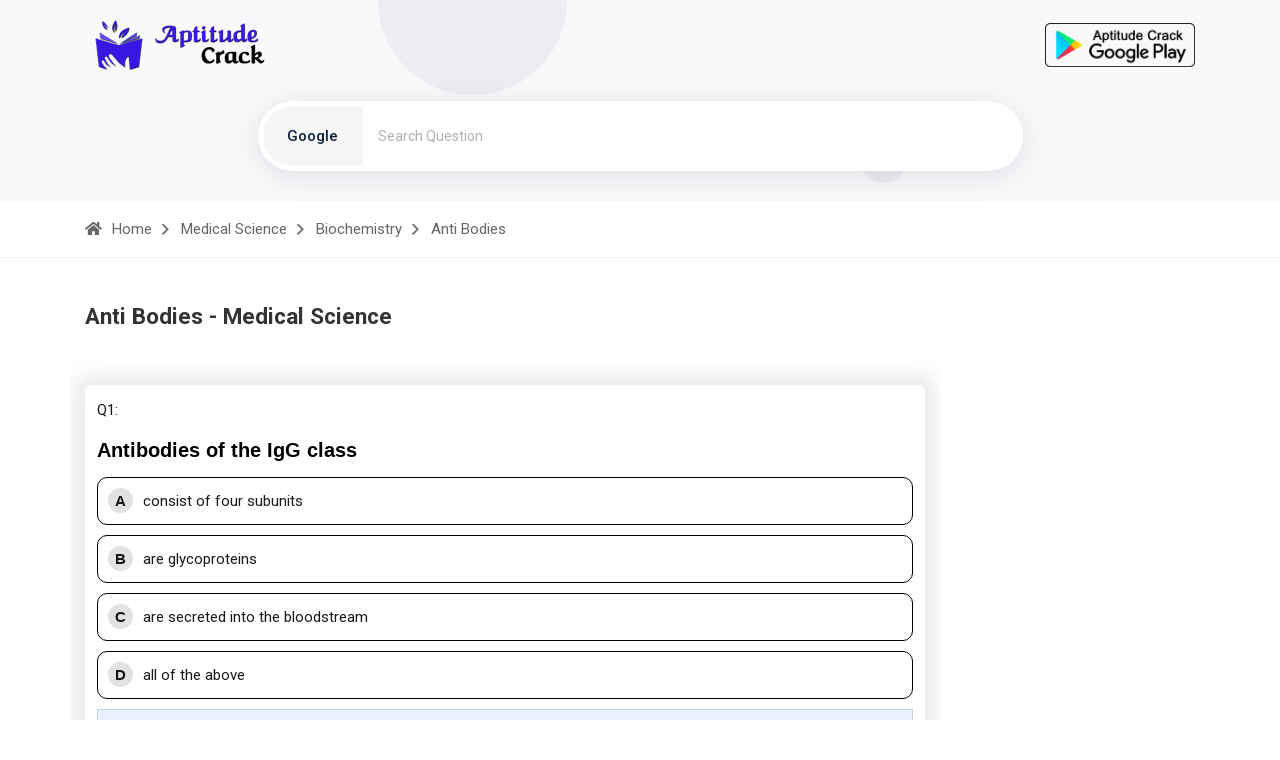

--- FILE ---
content_type: text/html; charset=utf-8
request_url: https://aptitudecrack.com/question/antibodies-of-the-igg-class-59481
body_size: 9783
content:




<!DOCTYPE html>

<html>

<head>
    <meta charset="utf-8" />
    <meta http-equiv="x-ua-compatible" content="ie=edge" />
    <title>[Solved] Antibodies of the IgG class - Medical Science - Biochemistry - Anti Bodies - Aptitude Exam Question and Answer</title>
    <meta name="robots" content="index,follow,notranslate">
    <meta name="description" content="Antibodies of the IgG class - Medical Science - Biochemistry - Anti Bodies - Learning application for any competitive exams., competitive examination and entrance test., Crack Aptitude Exam Specific Mock Tests., Learn and practice Aptitude questions and answers with explanation for interview., Learn and practice competitive examination and entrance test.">

    <meta property="og:title" content="Aptitudecrack.com - Aptitude Question and Answer | Onlne Examination System | Online Aptitude MCQ ">
    <meta property="og:url" content="https://aptitudecrack.com/question/antibodies-of-the-igg-class-59481">
    <meta property="og:description" content="Antibodies of the IgG class - Medical Science - Biochemistry - Anti Bodies - Learning application for any competitive exams., competitive examination and entrance test., Crack Aptitude Exam Specific Mock Tests., Learn and practice Aptitude questions and answers with explanation for interview., Learn and practice competitive examination and entrance test.">
    <meta property="og:locale" content="en_IN">
    <meta property="og:site_name" content="Aptitude Crack">

    <meta name="author" content="Aptitude Crack">
    <meta name="viewport" content="width=device-width, initial-scale=1" />
    <!-- Place favicon.ico in the root directory -->
    <link rel="shortcut icon" type="image/x-icon" href="/assets/img/favicon.png" />
    <!-- CSS here -->
    <link rel="stylesheet" href="/assets/css/preloader.css" />
    <link rel="stylesheet" href="/assets/css/bootstrap.min.css" />
    <link rel="stylesheet" href="/assets/css/backToTop.css" />
    <link rel="stylesheet" href="/assets/css/fontAwesome5Pro.css" />
    <link rel="stylesheet" href="/assets/css/flaticon.css" />
    <link rel="stylesheet" href="/assets/css/default.css" />
    <link rel="stylesheet" href="/assets/css/style.css" />
    <link href="/_files/css/main.min.css" id="app-style" rel="stylesheet" type="text/css">
    <link rel="canonical" href="https://aptitudecrack.com/question/antibodies-of-the-igg-class-59481">


    <!-- Google tag (gtag.js) -->
    <script async src="https://www.googletagmanager.com/gtag/js?id=G-HFK9HKKDT8" type="13d27e4554b3c05422142991-text/javascript"></script>
    <script type="13d27e4554b3c05422142991-text/javascript">
        window.dataLayer = window.dataLayer || [];
        function gtag() { dataLayer.push(arguments); }
        gtag('js', new Date());

        gtag('config', 'G-HFK9HKKDT8');
    </script>


    <style>
        .has-arrow {
            position: relative;
            display: block;
            padding: 11px 0px;
            font-size: 16px;
            font-weight: 500;
            color: var(--clr-common-heading);
            transition: all 0.3s ease-out 0s;
        }
    </style>

    <script type="application/ld+json">
        

        {
  "@context": "https://schema.org",
  "@type": "Question",
  "name": "Antibodies of the IgG class-A-consist of four subunitsB-are glycoproteinsC-are secreted into the bloodstreamD-all of the above-D-all of the above",
  "text": "Antibodies of the IgG class-A-consist of four subunitsB-are glycoproteinsC-are secreted into the bloodstreamD-all of the above-D-all of the above",
  "answerCount": 1,
  "dateCreated": "2024-01-02’T’14:29+05:30",
  "author": {
    "@type": "Person",
    "name": "APTITUDE CRACK"
  },
  "acceptedAnswer": {
    "@type": "Answer",
    "text": "D all of the above No answer description is available.",
    "dateCreated": "2024-01-02’T’14:29+05:30",
    "author": {
      "@type": "Person",
      "name": "APTITUDE CRACK"
    }
  }
}
 

    </script>

    <script type="application/ld+json">
        
    </script>



</head>

<body>
    <!-- side toggle start -->
    
    <div class="fix">
        <div class="side-info">
            <div class="side-info-content">
                <div class="offset-widget offset-logo mb-40">
                    <div class="row align-items-center">
                        <div class="col-9">
                            <a href="/">
                                <img src="/assets/img/logo/logo-black.png" alt="Logo">
                            </a>
                        </div>
                        <div class="col-3 text-end">
                            <button class="side-info-close"><i class="fal fa-times"></i></button>
                        </div>
                    </div>
                </div>
                <div class="mobile-menu d-xl-none fix"></div>

                <div class="du__sidebar-left pt-47 pb-30">

                    <nav class="sidebar-nav">
                        <ul id="toc">
                            <li>
                                <a href='/general-aptitude/questions-and-answers/' class='has-arrow'>
                                    <img src='/assets/img/HeaderTitle/qalhcz_General_Aptitude.jpg' alt='General Aptitude' style='width: 40px;' />General Aptitude
                                </a>
                                <ul style='margin-left: 20px;'>
                                    <li>
                                        <a href='/general-aptitude/arithmetic-aptitude/questions-and-answers/'>
                                            <img src='/assets/img/Title/dbnlex_title.jpg' alt='Arithmetic Aptitude' style='width: 20px; height:20px;'>Arithmetic Aptitude
                                        </a>
                                    </li>
                                    <li>
                                        <a href='/general-aptitude/data-interpretation/questions-and-answers/'>
                                            <img src='/assets/img/Title/yvtchr_title.jpg' alt='Data Interpretation' style='width: 20px; height:20px;'>Data Interpretation
                                        </a>
                                    </li>
                                </ul>
                            </li>
                            <li>
                                <a href='/verbal-and-reasoning/questions-and-answers/' class='has-arrow'>
                                    <img src='/assets/img/HeaderTitle/junkln_Verbal_and_Reasoning.jpg' alt='Verbal and Reasoning' style='width: 40px;' />Verbal and Reasoning
                                </a>
                                <ul style='margin-left: 20px;'>
                                    <li>
                                        <a href='/verbal-and-reasoning/verbal-ability/questions-and-answers/'>
                                            <img src='/assets/img/Title/wwyeyd_title.jpg' alt='Verbal Ability' style='width: 20px; height:20px;'>Verbal Ability
                                        </a>
                                    </li>
                                    <li>
                                        <a href='/verbal-and-reasoning/logical-reasoning/questions-and-answers/'>
                                            <img src='/assets/img/Title/jbszvl_title.jpg' alt='Logical Reasoning' style='width: 20px; height:20px;'>Logical Reasoning
                                        </a>
                                    </li>
                                    <li>
                                        <a href='/verbal-and-reasoning/verbal-reasoning/questions-and-answers/'>
                                            <img src='/assets/img/Title/jfvzgg_title.jpg' alt='Verbal Reasoning' style='width: 20px; height:20px;'>Verbal Reasoning
                                        </a>
                                    </li>
                                    <li>
                                        <a href='/verbal-and-reasoning/non-verbal-reasoning/questions-and-answers/'>
                                            <img src='/assets/img/Title/ljadgq_title.jpg' alt='Non Verbal Reasoning' style='width: 20px; height:20px;'>Non Verbal Reasoning
                                        </a>
                                    </li>
                                </ul>
                            </li>
                            <li>
                                <a href='/engineering/questions-and-answers/' class='has-arrow'>
                                    <img src='/assets/img/HeaderTitle/ocujnk_Engineering.jpg' alt='Engineering' style='width: 40px;' />Engineering
                                </a>
                                <ul style='margin-left: 20px;'>
                                    <li>
                                        <a href='/engineering/mechanical-engineering/questions-and-answers/'>
                                            <img src='/assets/img/Title/hceprg_title.jpg' alt='Mechanical Engineering' style='width: 20px; height:20px;'>Mechanical Engineering
                                        </a>
                                    </li>
                                </ul>
                            </li>
                            <li>
                                <a href='/programming/questions-and-answers/' class='has-arrow'>
                                    <img src='/assets/img/HeaderTitle/dbmyqa_Programming.jpg' alt='Programming' style='width: 40px;' />Programming
                                </a>
                                <ul style='margin-left: 20px;'>
                                    <li>
                                        <a href='/programming/c-programming/questions-and-answers/'>
                                            <img src='/assets/img/Title/lstbvc_title.jpg' alt='C Programming' style='width: 20px; height:20px;'>C Programming
                                        </a>
                                    </li>
                                    <li>
                                        <a href='/programming/c-plus-plus-programming/questions-and-answers/'>
                                            <img src='/assets/img/Title/xzuanj_title.jpg' alt='C++ Programming' style='width: 20px; height:20px;'>C++ Programming
                                        </a>
                                    </li>
                                    <li>
                                        <a href='/programming/c-sharp--programming/questions-and-answers/'>
                                            <img src='/assets/img/Title/jztdxv_title.jpg' alt='C# Programming' style='width: 20px; height:20px;'>C# Programming
                                        </a>
                                    </li>
                                    <li>
                                        <a href='/programming/java-programming/questions-and-answers/'>
                                            <img src='/assets/img/Title/nbgqkr_title.jpg' alt='Java Programming' style='width: 20px; height:20px;'>Java Programming
                                        </a>
                                    </li>
                                </ul>
                            </li>
                            <li>
                                <a href='/technical-mcqs/questions-and-answers/' class='has-arrow'>
                                    <img src='/assets/img/HeaderTitle/tbhdoz_Technical_MCQs.jpg' alt='Technical MCQs' style='width: 40px;' />Technical MCQs
                                </a>
                                <ul style='margin-left: 20px;'>
                                    <li>
                                        <a href='/technical-mcqs/database/questions-and-answers/'>
                                            <img src='/assets/img/Title/brkcre_title.jpg' alt='Database' style='width: 20px; height:20px;'>Database
                                        </a>
                                    </li>
                                    <li>
                                        <a href='/technical-mcqs/networking/questions-and-answers/'>
                                            <img src='/assets/img/Title/gboseu_title.jpg' alt='Networking' style='width: 20px; height:20px;'>Networking
                                        </a>
                                    </li>
                                    <li>
                                        <a href='/technical-mcqs/basic-electronics/questions-and-answers/'>
                                            <img src='/assets/img/Title/adqrhy_title.jpg' alt='Basic Electronics' style='width: 20px; height:20px;'>Basic Electronics
                                        </a>
                                    </li>
                                    <li>
                                        <a href='/technical-mcqs/digital-electronics/questions-and-answers/'>
                                            <img src='/assets/img/Title/inczkm_title.jpg' alt='Digital Electronics' style='width: 20px; height:20px;'>Digital Electronics
                                        </a>
                                    </li>
                                </ul>
                            </li>
                            <li>
                                <a href='/medical-science/questions-and-answers/' class='has-arrow'>
                                    <img src='/assets/img/HeaderTitle/xszkfv_Medical_Science.jpg' alt='Medical Science' style='width: 40px;' />Medical Science
                                </a>
                                <ul style='margin-left: 20px;'>
                                    <li>
                                        <a href='/medical-science/microbiology/questions-and-answers/'>
                                            <img src='/assets/img/Title/hbjjvf_title.jpg' alt='Microbiology' style='width: 20px; height:20px;'>Microbiology
                                        </a>
                                    </li>
                                    <li>
                                        <a href='/medical-science/biochemistry/questions-and-answers/'>
                                            <img src='/assets/img/Title/xwbuan_title.jpg' alt='Biochemistry' style='width: 20px; height:20px;'>Biochemistry
                                        </a>
                                    </li>
                                    <li>
                                        <a href='/medical-science/biotechnology/questions-and-answers/'>
                                            <img src='/assets/img/Title/afbmco_title.jpg' alt='Biotechnology' style='width: 20px; height:20px;'>Biotechnology
                                        </a>
                                    </li>
                                    <li>
                                        <a href='/medical-science/biochemical-engineering/questions-and-answers/'>
                                            <img src='/assets/img/Title/mlsnci_title.jpg' alt='Biochemical Engineering' style='width: 20px; height:20px;'>Biochemical Engineering
                                        </a>
                                    </li>
                                </ul>
                            </li>
                        </ul>
                    </nav>
                </div>

            </div>
        </div>
    </div>

    <div class="offcanvas-overlay"></div>
    <div class="offcanvas-overlay-white"></div>
    <!-- side toggle end -->
    <!-- header area start  -->
    <header class="header2 header-transparent du-sticky-header">
        <div class="container">
            <div class="row align-items-center">
                <div class="col-xl-2 col-lg-2 col-md-6 col-6">
                    <div class="header-main-left">
                        <div class="header-logo header1-logo">
                            <a href="/" class="logo-bl">
                                <img src="/assets/img/logo/logo-black.png" alt="logo-img" style="padding: 20px 0px;" title="Aptitude Crack" id="aptitudeLogo" />
                            </a>
                        </div>
                    </div>
                </div>
                <div class="col-xl-6 col-lg-7 d-none d-lg-block">

                </div>
                <div class="col-xl-4 col-lg-3 col-md-6 col-6">
                    <div class="header-main-right d-flex align-items-center justify-content-end" style="padding: 20px 0px;">
                        <a href="https://play.google.com/store/apps/details?id=com.tryoninfosoft.aptitude_crack&utm_source=aptitudecrack&utm_campaign=aptitudecrackwebsite&pcampaignid=pcampaignidMKT-Other-global-all-co-prtnr-py-PartBadge-Mar2515-1" target="_blank" > <img src="/assets/img/AptitudeCrackGoogle.png" style="width:150px;" id="playstoreicon" alt="Download Aptitude Crack" /></a>
                        <!--<a class="side-toggle ml-30" href="javascript:void(0)">
        <div class="bar-icon bar2-icon">
            <span></span>
            <span></span>
            <span></span>
        </div>
    </a>-->
                    </div>
                </div>
            </div>
        </div>
    </header>
    <!-- header area end -->


    <main>

        <!-- banner area start here -->
        <div class="page-title__area pt-155 breadcrumb-bg p-relative" style=" padding-top: 100px;">
            <img src="/assets/img/banner/shape/h-shape1.png" alt="img not found" class="f-shape-1">
            <img src="/assets/img/banner/shape/h-shape2.png" alt="img not found" class="f-shape-2">
            <div class="container">
                <div class="row">
                    <div class="col-xxl-12">
                        <div class="banner-search align-items-center">
                            <form method="get" name="searchform" action="https://www.google.co.in/search" target="_blank" class="search-form search2-form" style="width:100%;">
                                <input type="hidden" name="sitesearch" value="https://aptitudecrack.com/">
                                <div class="search-button" onclick="if (!window.__cfRLUnblockHandlers) return false; document.forms['searchform'].submit();" alt="Search" style="margin-top: -25px;" data-cf-modified-13d27e4554b3c05422142991-="">&nbsp;</div>
                                <div class="form-inner">
                                    <span class="banner_input banner-niceselect banner2-niceselect" style="top: 31px; text-align: center;">Google</span>
                                </div>
                                <input name="as_q" id="skr" class="search-box" type="text" placeholder="Search Question" style="width:100%;">
                            </form>
                        </div>

                    </div>
                </div>
            </div>
            <div class="breadcurms-area white-bg pt-15 pb-15">
                <div class="container">
                    <div class="row">
                        <div class="col-xl-12">
                            <nav class="breadcrumb-trail breadcrumbs ">
                                <ul class="trail-items">
                                    <li class="trail-item">
                                        <a href="/">
                                            <i class="fas fa-home"></i><span>Home</span>
                                        </a>
                                    </li>
                                    <li class="trail-item">
                                        <a href="/medical-science/questions-and-answers/">
                                            <span>Medical Science</span>
                                        </a>
                                    </li>
                                    <li class="trail-item">
                                        <a href="/medical-science/biochemistry/questions-and-answers/">
                                            <span>Biochemistry</span>
                                        </a>
                                    </li>
                                    <li class="trail-item">Anti Bodies</li>
                                </ul>
                            </nav>
                        </div>
                    </div>
                </div>
            </div>
        </div>
        <!-- banner area end here -->
        <!-- documy topics start -->
        <div class="documy-topics-area">
            <div class="container">
                <div class="row">

                    <div class="col-md-9 ">
                        
                        <div class="pr-40 pl-30 pb-100 du__sidebar-left" style="padding:0px;">
                            <div class="du__docs-right pt-45">
                                
                                <div class="du__docs-right-title pb-15">
                                    <h1>Anti Bodies - Medical Science</h1>
                                </div>

                            </div>
                            <div class="du-single-featurs">
                                <div class="du-single-featurs-content documy-pb pb-35">
                                    <div class="row" style="padding-right: 15px; display:none;">

                                        <section style="margin-top:10px;">
                                            <div class="forum-post-wrapper mb-20">
                                                <div class="q-single-wrapper comments-show mb-10">
                                                    <div class="q-single-content">
                                                        <div id="categories-3" class="sidebar__widget mb-5 widget_categories">

                                                            

                                                            

                                                        </div>
                                                    </div>
                                                </div>

                                            </div>

                                            

                                            

                                        </section>

                                    </div>



                                    <style>
                                        spam {
                                            font-family: cursive;
                                            font-size: 18px;
                                            font-weight: 800;
                                            color: #0066ff;
                                        }

                                        section {
                                            margin: 0 auto;
                                            border-radius: 6px;
                                            background: #fff;
                                            box-shadow: 0px 0px 20px 10px rgb(84 84 84 / 12%);
                                            padding: 12px;
                                        }

                                        .question {
                                            margin-top: 10px;
                                            color: #000;
                                            padding: 5px 0;
                                            font-family: Open Sans, sans-serif;
                                            font-weight: 600;
                                            font-size: 20px;
                                        }

                                        .answer {
                                            background: #fff;
                                            position: relative;
                                            display: flex;
                                            align-items: center;
                                            cursor: pointer;
                                            line-height: 26px;
                                            font-size: 16px;
                                            font-weight: 400;
                                            border: 1.5px solid grey;
                                            border-radius: 5px;
                                            padding: 15px;
                                            margin: 20px 0;
                                            transition: background .5s;
                                        }

                                        div.answer {
                                            font-family: Open Sans, sans-serif;
                                            font-weight: 400;
                                            font-size: 15px;
                                            line-height: 21px;
                                        }

                                        span.num {
                                            font-family: Open Sans, sans-serif;
                                        }

                                        .num {
                                            text-transform: uppercase;
                                            text-align: center;
                                            font-weight: 700;
                                            background: #e2e2e2;
                                            min-width: 25px;
                                            height: 25px;
                                            line-height: 25px;
                                            border-radius: 50%;
                                            margin-right: 10px;
                                            display: block;
                                        }

                                        div.results {
                                            font-family: Open Sans, sans-serif;
                                            font-weight: 600;
                                            font-size: 15px;
                                        }


                                        .results {
                                            font-size: 16px;
                                            font-weight: 500;
                                            background: #fff;
                                            position: absolute;
                                            padding: 0 5px;
                                            top: -10px;
                                            right: 20px;
                                            display: none;
                                            border-radius: 5px;
                                        }
                                    </style>

                                    <div class="row">

                                        <div class="col-md-12" style="overflow:auto;">

                                            <table id="tablepaging" style="width:100%;">
                                                <tr style="display:none;"><td></td> </tr>





                                                <tr><td><section style='margin-top:40px;'><div class='list__widgets-wrapper'><div class='list__widgets pb-10'>Q1: <h1 class='question'>Antibodies of the IgG class
</h1></div></div><div class='notice__explanation notice__explanation mb-10 p-relative' id='obj115206' onclick="if (!window.__cfRLUnblockHandlers) return false; functionobj(&quot;59481|115206|FALSE&quot;)" data-cf-modified-13d27e4554b3c05422142991-=""><div class='notice__explanation-title'><h4 id='objH115206'></h4></div><div class='notice__explanation-items' style='display:flex; padding:0px;'><span class='num' data-num='0'>A</span> consist of four subunits
 </div></div><div class='notice__explanation notice__explanation mb-10 p-relative' id='obj115207' onclick="if (!window.__cfRLUnblockHandlers) return false; functionobj(&quot;59481|115207|FALSE&quot;)" data-cf-modified-13d27e4554b3c05422142991-=""><div class='notice__explanation-title'><h4 id='objH115207'></h4></div><div class='notice__explanation-items' style='display:flex; padding:0px;'><span class='num' data-num='0'>B</span> are glycoproteins
 </div></div><div class='notice__explanation notice__explanation mb-10 p-relative' id='obj115208' onclick="if (!window.__cfRLUnblockHandlers) return false; functionobj(&quot;59481|115208|FALSE&quot;)" data-cf-modified-13d27e4554b3c05422142991-=""><div class='notice__explanation-title'><h4 id='objH115208'></h4></div><div class='notice__explanation-items' style='display:flex; padding:0px;'><span class='num' data-num='0'>C</span> are secreted into the bloodstream
 </div></div><div class='notice__explanation notice__explanation mb-10 p-relative' id='obj115209' onclick="if (!window.__cfRLUnblockHandlers) return false; functionobj(&quot;59481|115209|TRUE&quot;)" data-cf-modified-13d27e4554b3c05422142991-=""><div class='notice__explanation-title'><h4 id='objH115209'></h4></div><div class='notice__explanation-items' style='display:flex; padding:0px;'><span class='num' data-num='0'>D</span> all of the above
 </div></div><div class='accordion-item' id='DivAns115209' style='display:block;'><h2 class='accordion-header' id='headingTwo59481' style='background-color: #e7f1ff; '><button class='accordion-button collapsed' type='button' data-bs-toggle='collapse' data-bs-target='#collapseTwo59481' aria-expanded='false' aria-controls='collapseTwo59481'>Solution</button></h2><div id='collapseTwo59481' class='accordion-collapse' aria-labelledby='headingTwo59481' data-bs-parent='#accordionExample' style='background-color: white;     border-bottom: solid rgba(0, 0, 0, 0.125);'><div class='accordion-body'><p style='display: flex; font-weight: 600;'>ANS:<span class='num' style='margin-left:5px;'>D</span> - all of the above
</p><p style='text-align:justify'>No answer description is available.
</p></div></div></div><div class='blog__share d-flex align-items-center mb-10 mt-10 wow fadeInUp' data-wow-delay='.2s'><span>Share : </span><div class='blog__social theme-social d-inline-block'><ul><li><a href='https://api.whatsapp.com/send/?text=Aptitude%20Crack%0A%0Ahttps%3A%2F%2Faptitudecrack.com%2Fquestion%2Fantibodies-of-the-igg-class-59481' target='_blank' class='blog__social_whatsapp' title='WhatsApp'><i class='fab fa-whatsapp'></i></a></li><li><a href='https://www.facebook.com/sharer/sharer.php?u=https%3A%2F%2Faptitudecrack.com%2Fquestion%2Fantibodies-of-the-igg-class-59481' target='_blank' class='blog__social_facebook' title='Facebook'><i class='fab fa-facebook'></i></a></li><li><a href='https://twitter.com/intent/tweet?url=Aptitude%20Crack%0A%0Ahttps%3A%2F%2Faptitudecrack.com%2Fquestion%2Fantibodies-of-the-igg-class-59481' target='_blank' class='blog__social_twitter' title='Twitter'><i class='fab fa-twitter'></i></a></li><li><a href='http://www.linkedin.com/shareArticle?mini=true&url=https%3A%2F%2Faptitudecrack.com%2Fquestion%2Fantibodies-of-the-igg-class-59481' target='_blank' class='blog__social_linkedin' title='Linkedin'><i class='fab fa-linkedin-in'></i></a></li></ul></div></div></section></td></tr>


                                                <!--
                                                <tr>
                                                    <td>
                                                        <section style="margin-top:40px;">
                                                            <div class="list__widgets-wrapper">
                                                                <div class="list__widgets pb-10">
                                                                    <h1 class="question">
                                                                        <spam><a href="/question/21">Q1</a>:</spam> Which of the following statement is true about Bitcoin wallets?
                                                                    </h1>
                                                                </div>
                                                            </div>
                                                            <div class="notice__explanation notice__explanation mb-10 p-relative" id="obj1" onclick="functionobj(1)">
                                                                <div class="notice__explanation-title">
                                                                    <h4 id="objH1"></h4>
                                                                </div>
                                                                <div class="notice__explanation-items" style="display:flex; padding:0px;">
                                                                    <span class="num" data-num="0">a</span> You can also message to the authority alongside the controls. Share the above advantages with
                                                                    your team members, find a way to incentivize
                                                                </div>
                                                            </div>
                                                            <div class="notice__explanation notice__explanation mb-10 p-relative" id="obj2" onclick="functionobj(2)">
                                                                <div class="notice__explanation-title">
                                                                    <h4 id="objH2"></h4>
                                                                </div>
                                                                <div class="notice__explanation-items" style="display: flex; padding: 0px;">
                                                                    <span class="num" data-num="0">b</span> You can also message to the authority alongside the controls. Share the above advantages with
                                                                    your team members, find a way to incentivize
                                                                </div>
                                                            </div>
                                                            <div class="notice__explanation notice__explanation mb-10 p-relative" id="obj3" onclick="functionobj(3)">
                                                                <div class="notice__explanation-title">
                                                                    <h4 id="objH3"></h4>
                                                                </div>
                                                                <div class="notice__explanation-items" style="display: flex; padding: 0px;">
                                                                    <span class="num" data-num="0">c</span> You can also message to the authority alongside the controls. Share the above advantages with
                                                                    your team members, find a way to incentivize
                                                                </div>
                                                            </div>
                                                            <div class="notice__explanation notice__explanation mb-10 p-relative" id="obj4" onclick="functionobj(4)">
                                                                <div class="notice__explanation-title">
                                                                    <h4 id="objH4"></h4>
                                                                </div>
                                                                <div class="notice__explanation-items" style="display: flex; padding: 0px;">
                                                                    <span class="num" data-num="0">d</span> You can also message to the authority alongside the controls. Share the above advantages with
                                                                    your team members, find a way to incentivize
                                                                </div>
                                                            </div>

                                                            <div class="accordion-item" id="DivAns1" style="display:none;">
                                                                <h2 class="accordion-header" id="headingTwo" style="background-color: #e7f1ff; ">
                                                                    <button class="accordion-button collapsed" type="button" data-bs-toggle="collapse" data-bs-target="#collapseTwo" aria-expanded="false" aria-controls="collapseTwo">
                                                                        Solution
                                                                    </button>
                                                                </h2>
                                                                <div id="collapseTwo" class="accordion-collapse" aria-labelledby="headingTwo"
                                                                     data-bs-parent="#accordionExample" style="background-color: aliceblue;">
                                                                    <div class="accordion-body">
                                                                        <p style="display: flex; font-weight: 600;">
                                                                            ANS:<span class="num" style="margin-left:5px;">B</span> -	copy running-config startup-config
                                                                        </p>
                                                                        <p style="text-align:justify">
                                                                            The command to back up the configuration on a router is copy running-config startup-config.
                                                                        </p>
                                                                    </div>
                                                                </div>
                                                            </div>

                                                            <div class="blog__share d-flex align-items-center mb-10 mt-10 wow fadeInUp" data-wow-delay=".2s">
                                                                <span>Share : </span>
                                                                <div class="blog__social theme-social d-inline-block">
                                                                    <ul>
                                                                        <li>
                                                                            <a href="https://aptitudecrack.com/Aptitude/question/19" target="_blank" class="blog__social_link" title="Link">
                                                                                <i class="fa fa-link"></i>
                                                                            </a>
                                                                        </li>
                                                                        <li>
                                                                            <a href="https://api.whatsapp.com/send/?text=Aptitude%20Crack%0Ahttps%3A%2F%2Faptitudecrack.com%2F%0A%0Ahttps%3A%2F%2Faptitudecrack.com%2FAptitude%2Fquestion%2F19" target="_blank" class="blog__social_whatsapp" title="WhatsApp">
                                                                                <i class="fab fa-whatsapp"></i>
                                                                            </a>
                                                                        </li>
                                                                        <li>
                                                                            <a href="https://www.facebook.com/sharer/sharer.php?u=https%3A%2F%2Faptitudecrack.com%2FAptitude%2Fquestion%2F19" target="_blank" class="blog__social_facebook" title="Facebook">
                                                                                <i class="fab fa-facebook"></i>
                                                                            </a>
                                                                        </li>
                                                                        <li>
                                                                            <a href="https://twitter.com/intent/tweet?url=Aptitude%20Crack%0Ahttps%3A%2F%2Faptitudecrack.com%2F%0A%0Ahttps%3A%2F%2Faptitudecrack.com%2FAptitude%2Fquestion%2F19" target="_blank" class="blog__social_twitter" title="Twitter">
                                                                                <i class="fab fa-twitter"></i>
                                                                            </a>
                                                                        </li>
                                                                        <li>
                                                                            <a href="http://www.linkedin.com/shareArticle?mini=true&url=https%3A%2F%2Faptitudecrack.com%2FAptitude%2Fquestion%2F19" target="_blank" class="blog__social_linkedin" title="Linkedin">
                                                                                <i class="fab fa-linkedin-in"></i>
                                                                            </a>
                                                                        </li>
                                                                    </ul>
                                                                </div>
                                                            </div>
                                                        </section>
                                                    </td>
                                                </tr>
                                                -->






                                            </table>

                                        </div>
                                    </div>

                                    <br />
                                    <br />






                                    

                                </div>
                            </div>



                        </div>
                    </div>


                    <div class="col-md-3">
                        <!--
                        <div class="du__sidebar-left pt-47 pb-30">
                            <div class="du__sidebar-left-topics pb-20">
                                <h4>Medical Science</h4>
                            </div>
                            <nav class="sidebar-nav">
                                <ul id="toc">
                                    

                                    

                                </ul>
                            </nav>
                        </div>
                        -->

                    </div>
                </div>


            </div>
        </div>
        <!-- documy topics end -->


        <div class="terms-area p-relative" style="display:none;">
            <img class="terms-shape" src="/assets/img/terms/trms-shape.png" alt="img not found">
            <div class="container">
                <div class="terms__section terms-bg">
                    <div class="row align-items-center">
                        <div class="col-xl-6 col-lg-6">
                            <div class="terms__section-img">
                                <img src="/assets/img/terms/terms-img.png" alt="img">
                            </div>
                        </div>
                        <div class="col-xl-6 col-lg-6">
                            <div class="terms-content pl-30">
                                <h2 class="section-title mb-10">
                                    For help Students Orientation <br>
                                    Mcqs Questions
                                </h2>
                                <div class="section-subtitle mb-35">
                                    <p style="text-align:justify;">
                                        One stop destination for examination, preparation, recruitment, and more. Specially designed online test to solve all your preparation worries. Go wherever you want to and practice whenever you want, using the online test platform.
                                    </p>
                                </div>
                                <!--<a class="theme-btn" href="contact.html">Terms of Policy</a>-->
                            </div>
                        </div>
                    </div>
                </div>
            </div>
        </div>


    </main>


    <!-- footer area start  -->
    <footer>
        <section class="footer__area  p-relative" style="padding:0px;">
            <div class="footer-top grey2-bg pt-100 pb-60">
                <div class="container">
                    <div class="row">
                        <div class="col-xl-4 col-lg-4 col-md-6">
                            <div class="footer__widget footer-1 mb-40">
                                <div class="footer__widget-logo mb-30">
                                    <a href="/">
                                        <img src="/assets/img/logo/logo-black.png"
                                             alt="footer-logo">
                                    </a>
                                </div>
                                <p style="text-align:justify;">
                                    Aptitude Crack is a career portal helping career aspirants in their endeavor. We publish best guidance and latest reading material to help our viewers in their upcoming competitive exams and interviews.
                                </p>
                                <!--
                                <ul class="footer__widget-social">
                                    <li><a href="contact.html#"><i class="fab fa-facebook-f"></i></a></li>
                                    <li><a href="contact.html#"><i class="fab fa-twitter"></i></a></li>
                                    <li><a href="contact.html#"><i class="fab fa-behance"></i></a></li>
                                    <li><a href="contact.html#"><i class="fab fa-youtube"></i></a></li>
                                    <li><a href="contact.html#"><i class="fab fa-pinterest"></i></a></li>
                                </ul>
                                -->
                            </div>
                        </div>
                        <div class="col-xl-4 col-lg-4 col-md-6">
                            <div class="footer__widget footer-2 mb-40 ml-125 footerwidthsmall">
                                <h4 class="footer__widget-title mb-25">
                                    Quick Links
                                </h4>
                                <ul class="footer__widget-links">
                                    <li><a href="/About">About Us</a></li>
                                    <li><a href="/TermsOfUse">Terms Of Use</a></li>
                                    <li><a href="/PrivacyPolicy">PrivacyPolicy</a></li>
                                    <li><a href="/Contact">Contact Us</a></li>
                                </ul>
                            </div>
                        </div>
                        <div class="col-xl-4 col-lg-4 col-md-6">
                            <div class="footer__widget footer-3 mb-40">
                                <h4 class="footer__widget-title mb-35">
                                    Newsletter
                                </h4>
                                <!--<form action="#" method="post" class="footer__widget-subscribe">-->
                                <div class="footer__widget-subscribe">
                                    <div class="field field2 p-relative">
                                        <i class="fa fa-paper-plane" style="position: absolute; top: 20px; right: 25px; font-size: 15px; color: var(--clr-common-blue); font-family: Font Awesome 5 Pro; cursor: pointer;" name="btnsubscribe" id="btnsubscribe" title="Subscribe"></i>
                                        <input type="email" placeholder="Enter your email" name="txtemails" id="txtemails">
                                    </div>
                                </div>

                                <!--</form>-->
                                <div class="free__trial">
                                    <span class="free__trial-text">
                                        Try for free once <img src="/assets/img/footer-shape/left-arrow.png" alt="img">
                                    </span>
                                </div>
                                <span id="demo"></span>

                            </div>
                        </div>
                    </div>
                </div>
            </div>
            <div class="footer-copyright pt-20 pb-20">
                <div class="container">
                    <div class="row">
                        <div class="col-xl-12">
                            <div class="copyright-text text-center">
                                <p>© Copyright 2026 <a href="https://aptitudecrack.com/" title="Aptitudecrack.com - Aptitude Exam Question and Answer"> <span class="vk-text-color-yellow-1">Aptitude Crack</span> </a>. All Rights Reserved.
                            </div>
                        </div>
                    </div>
                </div>
            </div>
        </section>
    </footer>
    <!-- footer area end  -->
    <!-- pre loader area start -->
    
    <!-- pre loader area end -->
    <!-- back to top start -->
    <div class="progress-wrap">
        <svg class="progress-circle svg-content" width="100%" height="100%" viewBox="-1 -1 102 102">
            <path d="M50,1 a49,49 0 0,1 0,98 a49,49 0 0,1 0,-98" />
        </svg>
    </div>



    <script type="13d27e4554b3c05422142991-text/javascript">
        function functionobj(value) {
            //alert(value);

            const myArray = value.split("|");

            var QuestionID = myArray[0];
            var ObjectiveID = myArray[1];
            var answer = myArray[2];


            if (answer == "TRUE") {

                var obj = "#obj" + myArray[1];
                $(obj).addClass("notice__explanation2");

                var objH = "#objH" + myArray[1];
                $(objH).html("Correct");
                $(objH).css("color", "#15cf72");

                var ans = "#DivAns" + myArray[1];
                $(ans).show();

            }
            else {
                var obj = "#obj" + myArray[1];
                $(obj).addClass("notice__explanation3");

                var objH = "#objH" + myArray[1];
                $(objH).html("Wrong");
                $(objH).css("color", "#cf1515");
            }


            //var formData = new FormData();
            //formData.append('QuestionID', myArray[0]);
            //formData.append('ObjectiveID', myArray[1]);

            //$.ajax({
            //    type: "POST",
            //    url: '/WebService1.asmx/AnswerCorrectOrNotMaster',
            //    data: formData,
            //    dataType: 'json',
            //    contentType: false,
            //    processData: false,
            //    success: function (response) {
            //        if (response.Code == 201) {

            //            var obj = "#obj" + myArray[1];
            //            $(obj).addClass("notice__explanation2");

            //            var objH = "#objH" + myArray[1];
            //            $(objH).html("Correct");
            //            $(objH).css("color", "#15cf72");

            //            var ans = "#DivAns" + myArray[1];
            //            $(ans).show();

            //        }
            //        else {
            //            var obj = "#obj" + myArray[1];
            //            $(obj).addClass("notice__explanation3");

            //            var objH = "#objH" + myArray[1];
            //            $(objH).html("Wrong");
            //            $(objH).css("color", "#cf1515");
            //        }
            //    },
            //    error: function (error) {

            //    }
            //});


            ////var objA = "#obj" + "1";
            ////var objB = "#obj" + "2";
            ////var objC = "#obj" + "3";
            ////var objD = "#obj" + "4";

            ////var objAH = "#objH" + "1";
            ////var objBH = "#objH" + "2";
            ////var objCH = "#objH" + "3";
            ////var objDH = "#objH" + "4";

            ////$(objA).addClass("notice__explanation3");
            ////$(objB).addClass("notice__explanation3");
            ////$(objC).addClass("notice__explanation2");
            ////$(objD).addClass("notice__explanation3");


            ////$(objAH).html("Wrong");
            ////$(objBH).html("Wrong");
            ////$(objCH).html("Correct");
            ////$(objDH).html("Wrong");

            ////$(objAH).css("color", "#cf1515");
            ////$(objBH).css("color", "#cf1515");
            ////$(objCH).css("color", "#15cf72");
            ////$(objDH).css("color", "#cf1515");

            ////var ans = "#DivAns" + "1";
            ////$(ans).show();

        }
    </script>



    <!-- back to top end -->
    <!-- JS here -->
    <script src="/assets/js/meanmenu.js" type="13d27e4554b3c05422142991-text/javascript"></script>
    <script src="/assets/js/metisMenu.min.js" type="13d27e4554b3c05422142991-text/javascript"></script>
    <script src="/assets/js/vendor/jquery-3.6.0.min.js" type="13d27e4554b3c05422142991-text/javascript"></script>
    <script src="/assets/js/backToTop.js" type="13d27e4554b3c05422142991-text/javascript"></script>
    <script src="/assets/js/main.js" type="13d27e4554b3c05422142991-text/javascript"></script>

    <script type="13d27e4554b3c05422142991-text/javascript">

        $(document).ready(function () {
            var windowWidth = $(window).width();

            if (windowWidth >= 576 && windowWidth <= 767) {

                // Apply styles for screen width between 576px and 767px
                $('.footerwidthsmall').css('margin-left', '0px');
                $("#playstoreicon").css('width', '100px');
                $("#aptitudeLogo").css('width', '150px');
            } else if (windowWidth <= 575) {
                // Apply styles for screen width up to 575px
                $('.footerwidthsmall').css('margin-left', '0px');
                $("#playstoreicon").css('width', '100px');
                $("#aptitudeLogo").css('width', '150px');
            } else {
                // Apply default styles
                $('.footerwidthsmall').css('margin-left', '125px');
                $("#playstoreicon").css('width', '150px');
                $("#aptitudeLogo").css('width', '190px');
            }
        });

    </script>

    <script type="13d27e4554b3c05422142991-text/javascript">

        //$(document).ready(function () {


        //    $(document).bind("contextmenu", function (e) {
        //        e.preventDefault();
        //    });

        //    $(document).keydown(function (event) {
        //        if (event.keyCode == 123) { // Prevent F12
        //            return false;
        //        } else if (event.ctrlKey && event.shiftKey && event.keyCode == 73) { // Prevent Ctrl+Shift+I
        //            return false;
        //        }
        //    });


        //    $.getJSON("https://api.ipify.org?format=json",
        //        function (data) {

        //            // Setting text of element P with id gfg
        //            //$("#gfg").html(data.ip);
        //            //alert(data.ip + " " + $(location).attr('href'));

        //            var formData = new FormData();
        //            formData.append('IPAddress', data.ip);
        //            formData.append('CurrentURL', $(location).attr('href'));

        //            $.ajax({
        //                type: "POST",
        //                url: '/WebService1.asmx/insertIPAddressdata',
        //                data: formData,
        //                dataType: 'json',
        //                contentType: false,
        //                processData: false,
        //                success: function (response) {

        //                },
        //                error: function (error) {

        //                }
        //            });

        //        })
        //});


        $(function () {
            $('#btnsubscribe').click(function () {


                var email = $('#txtemails').val();

                //alert(email);

                var validRegex = /^[a-zA-Z0-9.!#$%&'*+/=?^_`{|}~-]+@[a-zA-Z0-9-]+(?:\.[a-zA-Z0-9-]+)*$/;

                if (email.match(validRegex)) {

                    if (email != '') {
                        $.ajax

                            ({

                                type: 'POST',
                                url: '/WebService1.asmx/insertsubscriptiondata',
                                async: false,

                                data: "{'email':'" + email + "'}",
                                contentType: 'application/json; charset =utf-8',
                                success: function (data) {
                                    var email_strength = document.getElementById("demo");
                                    var obj = data.d;
                                    if (obj == 'true') {
                                        //alert("Thank You, Subscribe our newslatter");
                                        email_strength.innerHTML = "Thank You for Subscribe our newslatter.";
                                        //document.getElementById('demo').innerHTML = "Save";
                                        $('#txtemails').val('');

                                        //email_strength.style.color = "Green";
                                        email_strength.innerHTML = "<div class='success' style='background: #D8FFC0; padding: 5px 10px 5px 10px; margin: 0px 0px 5px 0px; border: none; font-weight: bold; color: #2E6800; border-left: 3px solid #2E6800;'> Thanks for Subscribing. Stay smart..! </div>";

                                        setTimeout(function () {
                                            // Do something after 1 second
                                            email_strength.innerHTML = "";
                                        }, 5000);

                                    }
                                },

                                error: function (result) {
                                    //email_strength.innerHTML = "Error Occured, Try Again" + result.d;
                                    email_strength.innerHTML = "<div class='error' style='background: #FFE8E8; padding: 5px 10px 5px 10px; margin: 0px 0px 5px 0px; border: none; font-weight: bold; color: #FF0000; border-left: 3px solid #FF0000;'> Oops..!!, Reporting failed.. Please try again!</div>";
                                    //email_strength.style.color = "Red";
                                    //alert("Error Occured, Try Again" + result.d);
                                    setTimeout(function () {
                                        // Do something after 1 second
                                        email_strength.innerHTML = "";
                                    }, 5000);
                                }
                            });
                    } else {
                        alert("Please Fill all the Fields");
                        return false;
                    }

                } else {

                    alert("Invalid email address!");
                }

            })
        });
    </script>

<script src="/cdn-cgi/scripts/7d0fa10a/cloudflare-static/rocket-loader.min.js" data-cf-settings="13d27e4554b3c05422142991-|49" defer></script><script defer src="https://static.cloudflareinsights.com/beacon.min.js/vcd15cbe7772f49c399c6a5babf22c1241717689176015" integrity="sha512-ZpsOmlRQV6y907TI0dKBHq9Md29nnaEIPlkf84rnaERnq6zvWvPUqr2ft8M1aS28oN72PdrCzSjY4U6VaAw1EQ==" data-cf-beacon='{"version":"2024.11.0","token":"dd98444c1fd44ebf80d97413f8c87f07","r":1,"server_timing":{"name":{"cfCacheStatus":true,"cfEdge":true,"cfExtPri":true,"cfL4":true,"cfOrigin":true,"cfSpeedBrain":true},"location_startswith":null}}' crossorigin="anonymous"></script>
</body>
</html>


--- FILE ---
content_type: text/css
request_url: https://aptitudecrack.com/assets/css/fontAwesome5Pro.css
body_size: 50870
content:
/*!
 * Font Awesome Pro 5.14.0 by @fontawesome - https://fontawesome.com
 * License - https://fontawesome.com/license (Commercial License)
 */
.fa, .fab, .fad, .fal, .far, .fas {
    -moz-osx-font-smoothing: grayscale;
    -webkit-font-smoothing: antialiased;
    display: inline-block;
    font-style: normal;
    font-variant: normal;
    text-rendering: auto;
    line-height: 1
}

.fa-lg {
    font-size: 1.33333em;
    line-height: .75em;
    vertical-align: -.0667em
}

.fa-xs {
    font-size: .75em
}

.fa-sm {
    font-size: .875em
}

.fa-1x {
    font-size: 1em
}

.fa-2x {
    font-size: 2em
}

.fa-3x {
    font-size: 3em
}

.fa-4x {
    font-size: 4em
}

.fa-5x {
    font-size: 5em
}

.fa-6x {
    font-size: 6em
}

.fa-7x {
    font-size: 7em
}

.fa-8x {
    font-size: 8em
}

.fa-9x {
    font-size: 9em
}

.fa-10x {
    font-size: 10em
}

.fa-fw {
    text-align: center;
    width: 1.25em
}

.fa-ul {
    list-style-type: none;
    margin-left: 2.5em;
    padding-left: 0
}

    .fa-ul > li {
        position: relative
    }

.fa-li {
    left: -2em;
    position: absolute;
    text-align: center;
    width: 2em;
    line-height: inherit
}

.fa-border {
    border: .08em solid #eee;
    border-radius: .1em;
    padding: .2em .25em .15em
}

.fa-pull-left {
    float: left
}

.fa-pull-right {
    float: right
}

.fa.fa-pull-left, .fab.fa-pull-left, .fal.fa-pull-left, .far.fa-pull-left, .fas.fa-pull-left {
    margin-right: .3em
}

.fa.fa-pull-right, .fab.fa-pull-right, .fal.fa-pull-right, .far.fa-pull-right, .fas.fa-pull-right {
    margin-left: .3em
}

.fa-spin {
    -webkit-animation: fa-spin 2s linear infinite;
    animation: fa-spin 2s linear infinite
}

.fa-pulse {
    -webkit-animation: fa-spin 1s steps(8) infinite;
    animation: fa-spin 1s steps(8) infinite
}

@-webkit-keyframes fa-spin {
    0% {
        -webkit-transform: rotate(0deg);
        transform: rotate(0deg)
    }

    to {
        -webkit-transform: rotate(1turn);
        transform: rotate(1turn)
    }
}

@keyframes fa-spin {
    0% {
        -webkit-transform: rotate(0deg);
        transform: rotate(0deg)
    }

    to {
        -webkit-transform: rotate(1turn);
        transform: rotate(1turn)
    }
}

.fa-rotate-90 {
    -ms-filter: "progid:DXImageTransform.Microsoft.BasicImage(rotation=1)";
    -webkit-transform: rotate(90deg);
    transform: rotate(90deg)
}

.fa-rotate-180 {
    -ms-filter: "progid:DXImageTransform.Microsoft.BasicImage(rotation=2)";
    -webkit-transform: rotate(180deg);
    transform: rotate(180deg)
}

.fa-rotate-270 {
    -ms-filter: "progid:DXImageTransform.Microsoft.BasicImage(rotation=3)";
    -webkit-transform: rotate(270deg);
    transform: rotate(270deg)
}

.fa-flip-horizontal {
    -ms-filter: "progid:DXImageTransform.Microsoft.BasicImage(rotation=0, mirror=1)";
    -webkit-transform: scaleX(-1);
    transform: scaleX(-1)
}

.fa-flip-vertical {
    -webkit-transform: scaleY(-1);
    transform: scaleY(-1)
}

.fa-flip-both, .fa-flip-horizontal.fa-flip-vertical, .fa-flip-vertical {
    -ms-filter: "progid:DXImageTransform.Microsoft.BasicImage(rotation=2, mirror=1)"
}

.fa-flip-both, .fa-flip-horizontal.fa-flip-vertical {
    -webkit-transform: scale(-1);
    transform: scale(-1)
}

:root .fa-flip-both, :root .fa-flip-horizontal, :root .fa-flip-vertical, :root .fa-rotate-90, :root .fa-rotate-180, :root .fa-rotate-270 {
    -webkit-filter: none;
    filter: none
}

.fa-stack {
    display: inline-block;
    height: 2em;
    line-height: 2em;
    position: relative;
    vertical-align: middle;
    width: 2.5em
}

.fa-stack-1x, .fa-stack-2x {
    left: 0;
    position: absolute;
    text-align: center;
    width: 100%
}

.fa-stack-1x {
    line-height: inherit
}

.fa-stack-2x {
    font-size: 2em
}

.fa-inverse {
    color: #fff
}

.fa-500px:before {
    content: "\f26e"
}

.fa-abacus:before {
    content: "\f640"
}

.fa-accessible-icon:before {
    content: "\f368"
}

.fa-accusoft:before {
    content: "\f369"
}

.fa-acorn:before {
    content: "\f6ae"
}

.fa-acquisitions-incorporated:before {
    content: "\f6af"
}

.fa-ad:before {
    content: "\f641"
}

.fa-address-book:before {
    content: "\f2b9"
}

.fa-address-card:before {
    content: "\f2bb"
}

.fa-adjust:before {
    content: "\f042"
}

.fa-adn:before {
    content: "\f170"
}

.fa-adobe:before {
    content: "\f778"
}

.fa-adversal:before {
    content: "\f36a"
}

.fa-affiliatetheme:before {
    content: "\f36b"
}

.fa-air-conditioner:before {
    content: "\f8f4"
}

.fa-air-freshener:before {
    content: "\f5d0"
}

.fa-airbnb:before {
    content: "\f834"
}

.fa-alarm-clock:before {
    content: "\f34e"
}

.fa-alarm-exclamation:before {
    content: "\f843"
}

.fa-alarm-plus:before {
    content: "\f844"
}

.fa-alarm-snooze:before {
    content: "\f845"
}

.fa-album:before {
    content: "\f89f"
}

.fa-album-collection:before {
    content: "\f8a0"
}

.fa-algolia:before {
    content: "\f36c"
}

.fa-alicorn:before {
    content: "\f6b0"
}

.fa-alien:before {
    content: "\f8f5"
}

.fa-alien-monster:before {
    content: "\f8f6"
}

.fa-align-center:before {
    content: "\f037"
}

.fa-align-justify:before {
    content: "\f039"
}

.fa-align-left:before {
    content: "\f036"
}

.fa-align-right:before {
    content: "\f038"
}

.fa-align-slash:before {
    content: "\f846"
}

.fa-alipay:before {
    content: "\f642"
}

.fa-allergies:before {
    content: "\f461"
}

.fa-amazon:before {
    content: "\f270"
}

.fa-amazon-pay:before {
    content: "\f42c"
}

.fa-ambulance:before {
    content: "\f0f9"
}

.fa-american-sign-language-interpreting:before {
    content: "\f2a3"
}

.fa-amilia:before {
    content: "\f36d"
}

.fa-amp-guitar:before {
    content: "\f8a1"
}

.fa-analytics:before {
    content: "\f643"
}

.fa-anchor:before {
    content: "\f13d"
}

.fa-android:before {
    content: "\f17b"
}

.fa-angel:before {
    content: "\f779"
}

.fa-angellist:before {
    content: "\f209"
}

.fa-angle-double-down:before {
    content: "\f103"
}

.fa-angle-double-left:before {
    content: "\f100"
}

.fa-angle-double-right:before {
    content: "\f101"
}

.fa-angle-double-up:before {
    content: "\f102"
}

.fa-angle-down:before {
    content: "\f107"
}

.fa-angle-left:before {
    content: "\f104"
}

.fa-angle-right:before {
    content: "\f105"
}

.fa-angle-up:before {
    content: "\f106"
}

.fa-angry:before {
    content: "\f556"
}

.fa-angrycreative:before {
    content: "\f36e"
}

.fa-angular:before {
    content: "\f420"
}

.fa-ankh:before {
    content: "\f644"
}

.fa-app-store:before {
    content: "\f36f"
}

.fa-app-store-ios:before {
    content: "\f370"
}

.fa-apper:before {
    content: "\f371"
}

.fa-apple:before {
    content: "\f179"
}

.fa-apple-alt:before {
    content: "\f5d1"
}

.fa-apple-crate:before {
    content: "\f6b1"
}

.fa-apple-pay:before {
    content: "\f415"
}

.fa-archive:before {
    content: "\f187"
}

.fa-archway:before {
    content: "\f557"
}

.fa-arrow-alt-circle-down:before {
    content: "\f358"
}

.fa-arrow-alt-circle-left:before {
    content: "\f359"
}

.fa-arrow-alt-circle-right:before {
    content: "\f35a"
}

.fa-arrow-alt-circle-up:before {
    content: "\f35b"
}

.fa-arrow-alt-down:before {
    content: "\f354"
}

.fa-arrow-alt-from-bottom:before {
    content: "\f346"
}

.fa-arrow-alt-from-left:before {
    content: "\f347"
}

.fa-arrow-alt-from-right:before {
    content: "\f348"
}

.fa-arrow-alt-from-top:before {
    content: "\f349"
}

.fa-arrow-alt-left:before {
    content: "\f355"
}

.fa-arrow-alt-right:before {
    content: "\f356"
}

.fa-arrow-alt-square-down:before {
    content: "\f350"
}

.fa-arrow-alt-square-left:before {
    content: "\f351"
}

.fa-arrow-alt-square-right:before {
    content: "\f352"
}

.fa-arrow-alt-square-up:before {
    content: "\f353"
}

.fa-arrow-alt-to-bottom:before {
    content: "\f34a"
}

.fa-arrow-alt-to-left:before {
    content: "\f34b"
}

.fa-arrow-alt-to-right:before {
    content: "\f34c"
}

.fa-arrow-alt-to-top:before {
    content: "\f34d"
}

.fa-arrow-alt-up:before {
    content: "\f357"
}

.fa-arrow-circle-down:before {
    content: "\f0ab"
}

.fa-arrow-circle-left:before {
    content: "\f0a8"
}

.fa-arrow-circle-right:before {
    content: "\f0a9"
}

.fa-arrow-circle-up:before {
    content: "\f0aa"
}

.fa-arrow-down:before {
    content: "\f063"
}

.fa-arrow-from-bottom:before {
    content: "\f342"
}

.fa-arrow-from-left:before {
    content: "\f343"
}

.fa-arrow-from-right:before {
    content: "\f344"
}

.fa-arrow-from-top:before {
    content: "\f345"
}

.fa-arrow-left:before {
    content: "\f060"
}

.fa-arrow-right:before {
    content: "\f061"
}

.fa-arrow-square-down:before {
    content: "\f339"
}

.fa-arrow-square-left:before {
    content: "\f33a"
}

.fa-arrow-square-right:before {
    content: "\f33b"
}

.fa-arrow-square-up:before {
    content: "\f33c"
}

.fa-arrow-to-bottom:before {
    content: "\f33d"
}

.fa-arrow-to-left:before {
    content: "\f33e"
}

.fa-arrow-to-right:before {
    content: "\f340"
}

.fa-arrow-to-top:before {
    content: "\f341"
}

.fa-arrow-up:before {
    content: "\f062"
}

.fa-arrows:before {
    content: "\f047"
}

.fa-arrows-alt:before {
    content: "\f0b2"
}

.fa-arrows-alt-h:before {
    content: "\f337"
}

.fa-arrows-alt-v:before {
    content: "\f338"
}

.fa-arrows-h:before {
    content: "\f07e"
}

.fa-arrows-v:before {
    content: "\f07d"
}

.fa-artstation:before {
    content: "\f77a"
}

.fa-assistive-listening-systems:before {
    content: "\f2a2"
}

.fa-asterisk:before {
    content: "\f069"
}

.fa-asymmetrik:before {
    content: "\f372"
}

.fa-at:before {
    content: "\f1fa"
}

.fa-atlas:before {
    content: "\f558"
}

.fa-atlassian:before {
    content: "\f77b"
}

.fa-atom:before {
    content: "\f5d2"
}

.fa-atom-alt:before {
    content: "\f5d3"
}

.fa-audible:before {
    content: "\f373"
}

.fa-audio-description:before {
    content: "\f29e"
}

.fa-autoprefixer:before {
    content: "\f41c"
}

.fa-avianex:before {
    content: "\f374"
}

.fa-aviato:before {
    content: "\f421"
}

.fa-award:before {
    content: "\f559"
}

.fa-aws:before {
    content: "\f375"
}

.fa-axe:before {
    content: "\f6b2"
}

.fa-axe-battle:before {
    content: "\f6b3"
}

.fa-baby:before {
    content: "\f77c"
}

.fa-baby-carriage:before {
    content: "\f77d"
}

.fa-backpack:before {
    content: "\f5d4"
}

.fa-backspace:before {
    content: "\f55a"
}

.fa-backward:before {
    content: "\f04a"
}

.fa-bacon:before {
    content: "\f7e5"
}

.fa-bacteria:before {
    content: "\e059"
}

.fa-bacterium:before {
    content: "\e05a"
}

.fa-badge:before {
    content: "\f335"
}

.fa-badge-check:before {
    content: "\f336"
}

.fa-badge-dollar:before {
    content: "\f645"
}

.fa-badge-percent:before {
    content: "\f646"
}

.fa-badge-sheriff:before {
    content: "\f8a2"
}

.fa-badger-honey:before {
    content: "\f6b4"
}

.fa-bags-shopping:before {
    content: "\f847"
}

.fa-bahai:before {
    content: "\f666"
}

.fa-balance-scale:before {
    content: "\f24e"
}

.fa-balance-scale-left:before {
    content: "\f515"
}

.fa-balance-scale-right:before {
    content: "\f516"
}

.fa-ball-pile:before {
    content: "\f77e"
}

.fa-ballot:before {
    content: "\f732"
}

.fa-ballot-check:before {
    content: "\f733"
}

.fa-ban:before {
    content: "\f05e"
}

.fa-band-aid:before {
    content: "\f462"
}

.fa-bandcamp:before {
    content: "\f2d5"
}

.fa-banjo:before {
    content: "\f8a3"
}

.fa-barcode:before {
    content: "\f02a"
}

.fa-barcode-alt:before {
    content: "\f463"
}

.fa-barcode-read:before {
    content: "\f464"
}

.fa-barcode-scan:before {
    content: "\f465"
}

.fa-bars:before {
    content: "\f0c9"
}

.fa-baseball:before {
    content: "\f432"
}

.fa-baseball-ball:before {
    content: "\f433"
}

.fa-basketball-ball:before {
    content: "\f434"
}

.fa-basketball-hoop:before {
    content: "\f435"
}

.fa-bat:before {
    content: "\f6b5"
}

.fa-bath:before {
    content: "\f2cd"
}

.fa-battery-bolt:before {
    content: "\f376"
}

.fa-battery-empty:before {
    content: "\f244"
}

.fa-battery-full:before {
    content: "\f240"
}

.fa-battery-half:before {
    content: "\f242"
}

.fa-battery-quarter:before {
    content: "\f243"
}

.fa-battery-slash:before {
    content: "\f377"
}

.fa-battery-three-quarters:before {
    content: "\f241"
}

.fa-battle-net:before {
    content: "\f835"
}

.fa-bed:before {
    content: "\f236"
}

.fa-bed-alt:before {
    content: "\f8f7"
}

.fa-bed-bunk:before {
    content: "\f8f8"
}

.fa-bed-empty:before {
    content: "\f8f9"
}

.fa-beer:before {
    content: "\f0fc"
}

.fa-behance:before {
    content: "\f1b4"
}

.fa-behance-square:before {
    content: "\f1b5"
}

.fa-bell:before {
    content: "\f0f3"
}

.fa-bell-exclamation:before {
    content: "\f848"
}

.fa-bell-on:before {
    content: "\f8fa"
}

.fa-bell-plus:before {
    content: "\f849"
}

.fa-bell-school:before {
    content: "\f5d5"
}

.fa-bell-school-slash:before {
    content: "\f5d6"
}

.fa-bell-slash:before {
    content: "\f1f6"
}

.fa-bells:before {
    content: "\f77f"
}

.fa-betamax:before {
    content: "\f8a4"
}

.fa-bezier-curve:before {
    content: "\f55b"
}

.fa-bible:before {
    content: "\f647"
}

.fa-bicycle:before {
    content: "\f206"
}

.fa-biking:before {
    content: "\f84a"
}

.fa-biking-mountain:before {
    content: "\f84b"
}

.fa-bimobject:before {
    content: "\f378"
}

.fa-binoculars:before {
    content: "\f1e5"
}

.fa-biohazard:before {
    content: "\f780"
}

.fa-birthday-cake:before {
    content: "\f1fd"
}

.fa-bitbucket:before {
    content: "\f171"
}

.fa-bitcoin:before {
    content: "\f379"
}

.fa-bity:before {
    content: "\f37a"
}

.fa-black-tie:before {
    content: "\f27e"
}

.fa-blackberry:before {
    content: "\f37b"
}

.fa-blanket:before {
    content: "\f498"
}

.fa-blender:before {
    content: "\f517"
}

.fa-blender-phone:before {
    content: "\f6b6"
}

.fa-blind:before {
    content: "\f29d"
}

.fa-blinds:before {
    content: "\f8fb"
}

.fa-blinds-open:before {
    content: "\f8fc"
}

.fa-blinds-raised:before {
    content: "\f8fd"
}

.fa-blog:before {
    content: "\f781"
}

.fa-blogger:before {
    content: "\f37c"
}

.fa-blogger-b:before {
    content: "\f37d"
}

.fa-bluetooth:before {
    content: "\f293"
}

.fa-bluetooth-b:before {
    content: "\f294"
}

.fa-bold:before {
    content: "\f032"
}

.fa-bolt:before {
    content: "\f0e7"
}

.fa-bomb:before {
    content: "\f1e2"
}

.fa-bone:before {
    content: "\f5d7"
}

.fa-bone-break:before {
    content: "\f5d8"
}

.fa-bong:before {
    content: "\f55c"
}

.fa-book:before {
    content: "\f02d"
}

.fa-book-alt:before {
    content: "\f5d9"
}

.fa-book-dead:before {
    content: "\f6b7"
}

.fa-book-heart:before {
    content: "\f499"
}

.fa-book-medical:before {
    content: "\f7e6"
}

.fa-book-open:before {
    content: "\f518"
}

.fa-book-reader:before {
    content: "\f5da"
}

.fa-book-spells:before {
    content: "\f6b8"
}

.fa-book-user:before {
    content: "\f7e7"
}

.fa-bookmark:before {
    content: "\f02e"
}

.fa-books:before {
    content: "\f5db"
}

.fa-books-medical:before {
    content: "\f7e8"
}

.fa-boombox:before {
    content: "\f8a5"
}

.fa-boot:before {
    content: "\f782"
}

.fa-booth-curtain:before {
    content: "\f734"
}

.fa-bootstrap:before {
    content: "\f836"
}

.fa-border-all:before {
    content: "\f84c"
}

.fa-border-bottom:before {
    content: "\f84d"
}

.fa-border-center-h:before {
    content: "\f89c"
}

.fa-border-center-v:before {
    content: "\f89d"
}

.fa-border-inner:before {
    content: "\f84e"
}

.fa-border-left:before {
    content: "\f84f"
}

.fa-border-none:before {
    content: "\f850"
}

.fa-border-outer:before {
    content: "\f851"
}

.fa-border-right:before {
    content: "\f852"
}

.fa-border-style:before {
    content: "\f853"
}

.fa-border-style-alt:before {
    content: "\f854"
}

.fa-border-top:before {
    content: "\f855"
}

.fa-bow-arrow:before {
    content: "\f6b9"
}

.fa-bowling-ball:before {
    content: "\f436"
}

.fa-bowling-pins:before {
    content: "\f437"
}

.fa-box:before {
    content: "\f466"
}

.fa-box-alt:before {
    content: "\f49a"
}

.fa-box-ballot:before {
    content: "\f735"
}

.fa-box-check:before {
    content: "\f467"
}

.fa-box-fragile:before {
    content: "\f49b"
}

.fa-box-full:before {
    content: "\f49c"
}

.fa-box-heart:before {
    content: "\f49d"
}

.fa-box-open:before {
    content: "\f49e"
}

.fa-box-tissue:before {
    content: "\e05b"
}

.fa-box-up:before {
    content: "\f49f"
}

.fa-box-usd:before {
    content: "\f4a0"
}

.fa-boxes:before {
    content: "\f468"
}

.fa-boxes-alt:before {
    content: "\f4a1"
}

.fa-boxing-glove:before {
    content: "\f438"
}

.fa-brackets:before {
    content: "\f7e9"
}

.fa-brackets-curly:before {
    content: "\f7ea"
}

.fa-braille:before {
    content: "\f2a1"
}

.fa-brain:before {
    content: "\f5dc"
}

.fa-bread-loaf:before {
    content: "\f7eb"
}

.fa-bread-slice:before {
    content: "\f7ec"
}

.fa-briefcase:before {
    content: "\f0b1"
}

.fa-briefcase-medical:before {
    content: "\f469"
}

.fa-bring-forward:before {
    content: "\f856"
}

.fa-bring-front:before {
    content: "\f857"
}

.fa-broadcast-tower:before {
    content: "\f519"
}

.fa-broom:before {
    content: "\f51a"
}

.fa-browser:before {
    content: "\f37e"
}

.fa-brush:before {
    content: "\f55d"
}

.fa-btc:before {
    content: "\f15a"
}

.fa-buffer:before {
    content: "\f837"
}

.fa-bug:before {
    content: "\f188"
}

.fa-building:before {
    content: "\f1ad"
}

.fa-bullhorn:before {
    content: "\f0a1"
}

.fa-bullseye:before {
    content: "\f140"
}

.fa-bullseye-arrow:before {
    content: "\f648"
}

.fa-bullseye-pointer:before {
    content: "\f649"
}

.fa-burger-soda:before {
    content: "\f858"
}

.fa-burn:before {
    content: "\f46a"
}

.fa-buromobelexperte:before {
    content: "\f37f"
}

.fa-burrito:before {
    content: "\f7ed"
}

.fa-bus:before {
    content: "\f207"
}

.fa-bus-alt:before {
    content: "\f55e"
}

.fa-bus-school:before {
    content: "\f5dd"
}

.fa-business-time:before {
    content: "\f64a"
}

.fa-buy-n-large:before {
    content: "\f8a6"
}

.fa-buysellads:before {
    content: "\f20d"
}

.fa-cabinet-filing:before {
    content: "\f64b"
}

.fa-cactus:before {
    content: "\f8a7"
}

.fa-calculator:before {
    content: "\f1ec"
}

.fa-calculator-alt:before {
    content: "\f64c"
}

.fa-calendar:before {
    content: "\f133"
}

.fa-calendar-alt:before {
    content: "\f073"
}

.fa-calendar-check:before {
    content: "\f274"
}

.fa-calendar-day:before {
    content: "\f783"
}

.fa-calendar-edit:before {
    content: "\f333"
}

.fa-calendar-exclamation:before {
    content: "\f334"
}

.fa-calendar-minus:before {
    content: "\f272"
}

.fa-calendar-plus:before {
    content: "\f271"
}

.fa-calendar-star:before {
    content: "\f736"
}

.fa-calendar-times:before {
    content: "\f273"
}

.fa-calendar-week:before {
    content: "\f784"
}

.fa-camcorder:before {
    content: "\f8a8"
}

.fa-camera:before {
    content: "\f030"
}

.fa-camera-alt:before {
    content: "\f332"
}

.fa-camera-home:before {
    content: "\f8fe"
}

.fa-camera-movie:before {
    content: "\f8a9"
}

.fa-camera-polaroid:before {
    content: "\f8aa"
}

.fa-camera-retro:before {
    content: "\f083"
}

.fa-campfire:before {
    content: "\f6ba"
}

.fa-campground:before {
    content: "\f6bb"
}

.fa-canadian-maple-leaf:before {
    content: "\f785"
}

.fa-candle-holder:before {
    content: "\f6bc"
}

.fa-candy-cane:before {
    content: "\f786"
}

.fa-candy-corn:before {
    content: "\f6bd"
}

.fa-cannabis:before {
    content: "\f55f"
}

.fa-capsules:before {
    content: "\f46b"
}

.fa-car:before {
    content: "\f1b9"
}

.fa-car-alt:before {
    content: "\f5de"
}

.fa-car-battery:before {
    content: "\f5df"
}

.fa-car-building:before {
    content: "\f859"
}

.fa-car-bump:before {
    content: "\f5e0"
}

.fa-car-bus:before {
    content: "\f85a"
}

.fa-car-crash:before {
    content: "\f5e1"
}

.fa-car-garage:before {
    content: "\f5e2"
}

.fa-car-mechanic:before {
    content: "\f5e3"
}

.fa-car-side:before {
    content: "\f5e4"
}

.fa-car-tilt:before {
    content: "\f5e5"
}

.fa-car-wash:before {
    content: "\f5e6"
}

.fa-caravan:before {
    content: "\f8ff"
}

.fa-caravan-alt:before {
    content: "\e000"
}

.fa-caret-circle-down:before {
    content: "\f32d"
}

.fa-caret-circle-left:before {
    content: "\f32e"
}

.fa-caret-circle-right:before {
    content: "\f330"
}

.fa-caret-circle-up:before {
    content: "\f331"
}

.fa-caret-down:before {
    content: "\f0d7"
}

.fa-caret-left:before {
    content: "\f0d9"
}

.fa-caret-right:before {
    content: "\f0da"
}

.fa-caret-square-down:before {
    content: "\f150"
}

.fa-caret-square-left:before {
    content: "\f191"
}

.fa-caret-square-right:before {
    content: "\f152"
}

.fa-caret-square-up:before {
    content: "\f151"
}

.fa-caret-up:before {
    content: "\f0d8"
}

.fa-carrot:before {
    content: "\f787"
}

.fa-cars:before {
    content: "\f85b"
}

.fa-cart-arrow-down:before {
    content: "\f218"
}

.fa-cart-plus:before {
    content: "\f217"
}

.fa-cash-register:before {
    content: "\f788"
}

.fa-cassette-tape:before {
    content: "\f8ab"
}

.fa-cat:before {
    content: "\f6be"
}

.fa-cat-space:before {
    content: "\e001"
}

.fa-cauldron:before {
    content: "\f6bf"
}

.fa-cc-amazon-pay:before {
    content: "\f42d"
}

.fa-cc-amex:before {
    content: "\f1f3"
}

.fa-cc-apple-pay:before {
    content: "\f416"
}

.fa-cc-diners-club:before {
    content: "\f24c"
}

.fa-cc-discover:before {
    content: "\f1f2"
}

.fa-cc-jcb:before {
    content: "\f24b"
}

.fa-cc-mastercard:before {
    content: "\f1f1"
}

.fa-cc-paypal:before {
    content: "\f1f4"
}

.fa-cc-stripe:before {
    content: "\f1f5"
}

.fa-cc-visa:before {
    content: "\f1f0"
}

.fa-cctv:before {
    content: "\f8ac"
}

.fa-centercode:before {
    content: "\f380"
}

.fa-centos:before {
    content: "\f789"
}

.fa-certificate:before {
    content: "\f0a3"
}

.fa-chair:before {
    content: "\f6c0"
}

.fa-chair-office:before {
    content: "\f6c1"
}

.fa-chalkboard:before {
    content: "\f51b"
}

.fa-chalkboard-teacher:before {
    content: "\f51c"
}

.fa-charging-station:before {
    content: "\f5e7"
}

.fa-chart-area:before {
    content: "\f1fe"
}

.fa-chart-bar:before {
    content: "\f080"
}

.fa-chart-line:before {
    content: "\f201"
}

.fa-chart-line-down:before {
    content: "\f64d"
}

.fa-chart-network:before {
    content: "\f78a"
}

.fa-chart-pie:before {
    content: "\f200"
}

.fa-chart-pie-alt:before {
    content: "\f64e"
}

.fa-chart-scatter:before {
    content: "\f7ee"
}

.fa-check:before {
    content: "\f00c"
}

.fa-check-circle:before {
    content: "\f058"
}

.fa-check-double:before {
    content: "\f560"
}

.fa-check-square:before {
    content: "\f14a"
}

.fa-cheese:before {
    content: "\f7ef"
}

.fa-cheese-swiss:before {
    content: "\f7f0"
}

.fa-cheeseburger:before {
    content: "\f7f1"
}

.fa-chess:before {
    content: "\f439"
}

.fa-chess-bishop:before {
    content: "\f43a"
}

.fa-chess-bishop-alt:before {
    content: "\f43b"
}

.fa-chess-board:before {
    content: "\f43c"
}

.fa-chess-clock:before {
    content: "\f43d"
}

.fa-chess-clock-alt:before {
    content: "\f43e"
}

.fa-chess-king:before {
    content: "\f43f"
}

.fa-chess-king-alt:before {
    content: "\f440"
}

.fa-chess-knight:before {
    content: "\f441"
}

.fa-chess-knight-alt:before {
    content: "\f442"
}

.fa-chess-pawn:before {
    content: "\f443"
}

.fa-chess-pawn-alt:before {
    content: "\f444"
}

.fa-chess-queen:before {
    content: "\f445"
}

.fa-chess-queen-alt:before {
    content: "\f446"
}

.fa-chess-rook:before {
    content: "\f447"
}

.fa-chess-rook-alt:before {
    content: "\f448"
}

.fa-chevron-circle-down:before {
    content: "\f13a"
}

.fa-chevron-circle-left:before {
    content: "\f137"
}

.fa-chevron-circle-right:before {
    content: "\f138"
}

.fa-chevron-circle-up:before {
    content: "\f139"
}

.fa-chevron-double-down:before {
    content: "\f322"
}

.fa-chevron-double-left:before {
    content: "\f323"
}

.fa-chevron-double-right:before {
    content: "\f324"
}

.fa-chevron-double-up:before {
    content: "\f325"
}

.fa-chevron-down:before {
    content: "\f078"
}

.fa-chevron-left:before {
    content: "\f053"
}

.fa-chevron-right:before {
    content: "\f054"
}

.fa-chevron-square-down:before {
    content: "\f329"
}

.fa-chevron-square-left:before {
    content: "\f32a"
}

.fa-chevron-square-right:before {
    content: "\f32b"
}

.fa-chevron-square-up:before {
    content: "\f32c"
}

.fa-chevron-up:before {
    content: "\f077"
}

.fa-child:before {
    content: "\f1ae"
}

.fa-chimney:before {
    content: "\f78b"
}

.fa-chrome:before {
    content: "\f268"
}

.fa-chromecast:before {
    content: "\f838"
}

.fa-church:before {
    content: "\f51d"
}

.fa-circle:before {
    content: "\f111"
}

.fa-circle-notch:before {
    content: "\f1ce"
}

.fa-city:before {
    content: "\f64f"
}

.fa-clarinet:before {
    content: "\f8ad"
}

.fa-claw-marks:before {
    content: "\f6c2"
}

.fa-clinic-medical:before {
    content: "\f7f2"
}

.fa-clipboard:before {
    content: "\f328"
}

.fa-clipboard-check:before {
    content: "\f46c"
}

.fa-clipboard-list:before {
    content: "\f46d"
}

.fa-clipboard-list-check:before {
    content: "\f737"
}

.fa-clipboard-prescription:before {
    content: "\f5e8"
}

.fa-clipboard-user:before {
    content: "\f7f3"
}

.fa-clock:before {
    content: "\f017"
}

.fa-clone:before {
    content: "\f24d"
}

.fa-closed-captioning:before {
    content: "\f20a"
}

.fa-cloud:before {
    content: "\f0c2"
}

.fa-cloud-download:before {
    content: "\f0ed"
}

.fa-cloud-download-alt:before {
    content: "\f381"
}

.fa-cloud-drizzle:before {
    content: "\f738"
}

.fa-cloud-hail:before {
    content: "\f739"
}

.fa-cloud-hail-mixed:before {
    content: "\f73a"
}

.fa-cloud-meatball:before {
    content: "\f73b"
}

.fa-cloud-moon:before {
    content: "\f6c3"
}

.fa-cloud-moon-rain:before {
    content: "\f73c"
}

.fa-cloud-music:before {
    content: "\f8ae"
}

.fa-cloud-rain:before {
    content: "\f73d"
}

.fa-cloud-rainbow:before {
    content: "\f73e"
}

.fa-cloud-showers:before {
    content: "\f73f"
}

.fa-cloud-showers-heavy:before {
    content: "\f740"
}

.fa-cloud-sleet:before {
    content: "\f741"
}

.fa-cloud-snow:before {
    content: "\f742"
}

.fa-cloud-sun:before {
    content: "\f6c4"
}

.fa-cloud-sun-rain:before {
    content: "\f743"
}

.fa-cloud-upload:before {
    content: "\f0ee"
}

.fa-cloud-upload-alt:before {
    content: "\f382"
}

.fa-clouds:before {
    content: "\f744"
}

.fa-clouds-moon:before {
    content: "\f745"
}

.fa-clouds-sun:before {
    content: "\f746"
}

.fa-cloudscale:before {
    content: "\f383"
}

.fa-cloudsmith:before {
    content: "\f384"
}

.fa-cloudversify:before {
    content: "\f385"
}

.fa-club:before {
    content: "\f327"
}

.fa-cocktail:before {
    content: "\f561"
}

.fa-code:before {
    content: "\f121"
}

.fa-code-branch:before {
    content: "\f126"
}

.fa-code-commit:before {
    content: "\f386"
}

.fa-code-merge:before {
    content: "\f387"
}

.fa-codepen:before {
    content: "\f1cb"
}

.fa-codiepie:before {
    content: "\f284"
}

.fa-coffee:before {
    content: "\f0f4"
}

.fa-coffee-pot:before {
    content: "\e002"
}

.fa-coffee-togo:before {
    content: "\f6c5"
}

.fa-coffin:before {
    content: "\f6c6"
}

.fa-coffin-cross:before {
    content: "\e051"
}

.fa-cog:before {
    content: "\f013"
}

.fa-cogs:before {
    content: "\f085"
}

.fa-coin:before {
    content: "\f85c"
}

.fa-coins:before {
    content: "\f51e"
}

.fa-columns:before {
    content: "\f0db"
}

.fa-comet:before {
    content: "\e003"
}

.fa-comment:before {
    content: "\f075"
}

.fa-comment-alt:before {
    content: "\f27a"
}

.fa-comment-alt-check:before {
    content: "\f4a2"
}

.fa-comment-alt-dollar:before {
    content: "\f650"
}

.fa-comment-alt-dots:before {
    content: "\f4a3"
}

.fa-comment-alt-edit:before {
    content: "\f4a4"
}

.fa-comment-alt-exclamation:before {
    content: "\f4a5"
}

.fa-comment-alt-lines:before {
    content: "\f4a6"
}

.fa-comment-alt-medical:before {
    content: "\f7f4"
}

.fa-comment-alt-minus:before {
    content: "\f4a7"
}

.fa-comment-alt-music:before {
    content: "\f8af"
}

.fa-comment-alt-plus:before {
    content: "\f4a8"
}

.fa-comment-alt-slash:before {
    content: "\f4a9"
}

.fa-comment-alt-smile:before {
    content: "\f4aa"
}

.fa-comment-alt-times:before {
    content: "\f4ab"
}

.fa-comment-check:before {
    content: "\f4ac"
}

.fa-comment-dollar:before {
    content: "\f651"
}

.fa-comment-dots:before {
    content: "\f4ad"
}

.fa-comment-edit:before {
    content: "\f4ae"
}

.fa-comment-exclamation:before {
    content: "\f4af"
}

.fa-comment-lines:before {
    content: "\f4b0"
}

.fa-comment-medical:before {
    content: "\f7f5"
}

.fa-comment-minus:before {
    content: "\f4b1"
}

.fa-comment-music:before {
    content: "\f8b0"
}

.fa-comment-plus:before {
    content: "\f4b2"
}

.fa-comment-slash:before {
    content: "\f4b3"
}

.fa-comment-smile:before {
    content: "\f4b4"
}

.fa-comment-times:before {
    content: "\f4b5"
}

.fa-comments:before {
    content: "\f086"
}

.fa-comments-alt:before {
    content: "\f4b6"
}

.fa-comments-alt-dollar:before {
    content: "\f652"
}

.fa-comments-dollar:before {
    content: "\f653"
}

.fa-compact-disc:before {
    content: "\f51f"
}

.fa-compass:before {
    content: "\f14e"
}

.fa-compass-slash:before {
    content: "\f5e9"
}

.fa-compress:before {
    content: "\f066"
}

.fa-compress-alt:before {
    content: "\f422"
}

.fa-compress-arrows-alt:before {
    content: "\f78c"
}

.fa-compress-wide:before {
    content: "\f326"
}

.fa-computer-classic:before {
    content: "\f8b1"
}

.fa-computer-speaker:before {
    content: "\f8b2"
}

.fa-concierge-bell:before {
    content: "\f562"
}

.fa-confluence:before {
    content: "\f78d"
}

.fa-connectdevelop:before {
    content: "\f20e"
}

.fa-construction:before {
    content: "\f85d"
}

.fa-container-storage:before {
    content: "\f4b7"
}

.fa-contao:before {
    content: "\f26d"
}

.fa-conveyor-belt:before {
    content: "\f46e"
}

.fa-conveyor-belt-alt:before {
    content: "\f46f"
}

.fa-cookie:before {
    content: "\f563"
}

.fa-cookie-bite:before {
    content: "\f564"
}

.fa-copy:before {
    content: "\f0c5"
}

.fa-copyright:before {
    content: "\f1f9"
}

.fa-corn:before {
    content: "\f6c7"
}

.fa-cotton-bureau:before {
    content: "\f89e"
}

.fa-couch:before {
    content: "\f4b8"
}

.fa-cow:before {
    content: "\f6c8"
}

.fa-cowbell:before {
    content: "\f8b3"
}

.fa-cowbell-more:before {
    content: "\f8b4"
}

.fa-cpanel:before {
    content: "\f388"
}

.fa-creative-commons:before {
    content: "\f25e"
}

.fa-creative-commons-by:before {
    content: "\f4e7"
}

.fa-creative-commons-nc:before {
    content: "\f4e8"
}

.fa-creative-commons-nc-eu:before {
    content: "\f4e9"
}

.fa-creative-commons-nc-jp:before {
    content: "\f4ea"
}

.fa-creative-commons-nd:before {
    content: "\f4eb"
}

.fa-creative-commons-pd:before {
    content: "\f4ec"
}

.fa-creative-commons-pd-alt:before {
    content: "\f4ed"
}

.fa-creative-commons-remix:before {
    content: "\f4ee"
}

.fa-creative-commons-sa:before {
    content: "\f4ef"
}

.fa-creative-commons-sampling:before {
    content: "\f4f0"
}

.fa-creative-commons-sampling-plus:before {
    content: "\f4f1"
}

.fa-creative-commons-share:before {
    content: "\f4f2"
}

.fa-creative-commons-zero:before {
    content: "\f4f3"
}

.fa-credit-card:before {
    content: "\f09d"
}

.fa-credit-card-blank:before {
    content: "\f389"
}

.fa-credit-card-front:before {
    content: "\f38a"
}

.fa-cricket:before {
    content: "\f449"
}

.fa-critical-role:before {
    content: "\f6c9"
}

.fa-croissant:before {
    content: "\f7f6"
}

.fa-crop:before {
    content: "\f125"
}

.fa-crop-alt:before {
    content: "\f565"
}

.fa-cross:before {
    content: "\f654"
}

.fa-crosshairs:before {
    content: "\f05b"
}

.fa-crow:before {
    content: "\f520"
}

.fa-crown:before {
    content: "\f521"
}

.fa-crutch:before {
    content: "\f7f7"
}

.fa-crutches:before {
    content: "\f7f8"
}

.fa-css3:before {
    content: "\f13c"
}

.fa-css3-alt:before {
    content: "\f38b"
}

.fa-cube:before {
    content: "\f1b2"
}

.fa-cubes:before {
    content: "\f1b3"
}

.fa-curling:before {
    content: "\f44a"
}

.fa-cut:before {
    content: "\f0c4"
}

.fa-cuttlefish:before {
    content: "\f38c"
}

.fa-d-and-d:before {
    content: "\f38d"
}

.fa-d-and-d-beyond:before {
    content: "\f6ca"
}

.fa-dagger:before {
    content: "\f6cb"
}

.fa-dailymotion:before {
    content: "\e052"
}

.fa-dashcube:before {
    content: "\f210"
}

.fa-database:before {
    content: "\f1c0"
}

.fa-deaf:before {
    content: "\f2a4"
}

.fa-debug:before {
    content: "\f7f9"
}

.fa-deer:before {
    content: "\f78e"
}

.fa-deer-rudolph:before {
    content: "\f78f"
}

.fa-deezer:before {
    content: "\e077"
}

.fa-delicious:before {
    content: "\f1a5"
}

.fa-democrat:before {
    content: "\f747"
}

.fa-deploydog:before {
    content: "\f38e"
}

.fa-deskpro:before {
    content: "\f38f"
}

.fa-desktop:before {
    content: "\f108"
}

.fa-desktop-alt:before {
    content: "\f390"
}

.fa-dev:before {
    content: "\f6cc"
}

.fa-deviantart:before {
    content: "\f1bd"
}

.fa-dewpoint:before {
    content: "\f748"
}

.fa-dharmachakra:before {
    content: "\f655"
}

.fa-dhl:before {
    content: "\f790"
}

.fa-diagnoses:before {
    content: "\f470"
}

.fa-diamond:before {
    content: "\f219"
}

.fa-diaspora:before {
    content: "\f791"
}

.fa-dice:before {
    content: "\f522"
}

.fa-dice-d10:before {
    content: "\f6cd"
}

.fa-dice-d12:before {
    content: "\f6ce"
}

.fa-dice-d20:before {
    content: "\f6cf"
}

.fa-dice-d4:before {
    content: "\f6d0"
}

.fa-dice-d6:before {
    content: "\f6d1"
}

.fa-dice-d8:before {
    content: "\f6d2"
}

.fa-dice-five:before {
    content: "\f523"
}

.fa-dice-four:before {
    content: "\f524"
}

.fa-dice-one:before {
    content: "\f525"
}

.fa-dice-six:before {
    content: "\f526"
}

.fa-dice-three:before {
    content: "\f527"
}

.fa-dice-two:before {
    content: "\f528"
}

.fa-digg:before {
    content: "\f1a6"
}

.fa-digging:before {
    content: "\f85e"
}

.fa-digital-ocean:before {
    content: "\f391"
}

.fa-digital-tachograph:before {
    content: "\f566"
}

.fa-diploma:before {
    content: "\f5ea"
}

.fa-directions:before {
    content: "\f5eb"
}

.fa-disc-drive:before {
    content: "\f8b5"
}

.fa-discord:before {
    content: "\f392"
}

.fa-discourse:before {
    content: "\f393"
}

.fa-disease:before {
    content: "\f7fa"
}

.fa-divide:before {
    content: "\f529"
}

.fa-dizzy:before {
    content: "\f567"
}

.fa-dna:before {
    content: "\f471"
}

.fa-do-not-enter:before {
    content: "\f5ec"
}

.fa-dochub:before {
    content: "\f394"
}

.fa-docker:before {
    content: "\f395"
}

.fa-dog:before {
    content: "\f6d3"
}

.fa-dog-leashed:before {
    content: "\f6d4"
}

.fa-dollar-sign:before {
    content: "\f155"
}

.fa-dolly:before {
    content: "\f472"
}

.fa-dolly-empty:before {
    content: "\f473"
}

.fa-dolly-flatbed:before {
    content: "\f474"
}

.fa-dolly-flatbed-alt:before {
    content: "\f475"
}

.fa-dolly-flatbed-empty:before {
    content: "\f476"
}

.fa-donate:before {
    content: "\f4b9"
}

.fa-door-closed:before {
    content: "\f52a"
}

.fa-door-open:before {
    content: "\f52b"
}

.fa-dot-circle:before {
    content: "\f192"
}

.fa-dove:before {
    content: "\f4ba"
}

.fa-download:before {
    content: "\f019"
}

.fa-draft2digital:before {
    content: "\f396"
}

.fa-drafting-compass:before {
    content: "\f568"
}

.fa-dragon:before {
    content: "\f6d5"
}

.fa-draw-circle:before {
    content: "\f5ed"
}

.fa-draw-polygon:before {
    content: "\f5ee"
}

.fa-draw-square:before {
    content: "\f5ef"
}

.fa-dreidel:before {
    content: "\f792"
}

.fa-dribbble:before {
    content: "\f17d"
}

.fa-dribbble-square:before {
    content: "\f397"
}

.fa-drone:before {
    content: "\f85f"
}

.fa-drone-alt:before {
    content: "\f860"
}

.fa-dropbox:before {
    content: "\f16b"
}

.fa-drum:before {
    content: "\f569"
}

.fa-drum-steelpan:before {
    content: "\f56a"
}

.fa-drumstick:before {
    content: "\f6d6"
}

.fa-drumstick-bite:before {
    content: "\f6d7"
}

.fa-drupal:before {
    content: "\f1a9"
}

.fa-dryer:before {
    content: "\f861"
}

.fa-dryer-alt:before {
    content: "\f862"
}

.fa-duck:before {
    content: "\f6d8"
}

.fa-dumbbell:before {
    content: "\f44b"
}

.fa-dumpster:before {
    content: "\f793"
}

.fa-dumpster-fire:before {
    content: "\f794"
}

.fa-dungeon:before {
    content: "\f6d9"
}

.fa-dyalog:before {
    content: "\f399"
}

.fa-ear:before {
    content: "\f5f0"
}

.fa-ear-muffs:before {
    content: "\f795"
}

.fa-earlybirds:before {
    content: "\f39a"
}

.fa-ebay:before {
    content: "\f4f4"
}

.fa-eclipse:before {
    content: "\f749"
}

.fa-eclipse-alt:before {
    content: "\f74a"
}

.fa-edge:before {
    content: "\f282"
}

.fa-edge-legacy:before {
    content: "\e078"
}

.fa-edit:before {
    content: "\f044"
}

.fa-egg:before {
    content: "\f7fb"
}

.fa-egg-fried:before {
    content: "\f7fc"
}

.fa-eject:before {
    content: "\f052"
}

.fa-elementor:before {
    content: "\f430"
}

.fa-elephant:before {
    content: "\f6da"
}

.fa-ellipsis-h:before {
    content: "\f141"
}

.fa-ellipsis-h-alt:before {
    content: "\f39b"
}

.fa-ellipsis-v:before {
    content: "\f142"
}

.fa-ellipsis-v-alt:before {
    content: "\f39c"
}

.fa-ello:before {
    content: "\f5f1"
}

.fa-ember:before {
    content: "\f423"
}

.fa-empire:before {
    content: "\f1d1"
}

.fa-empty-set:before {
    content: "\f656"
}

.fa-engine-warning:before {
    content: "\f5f2"
}

.fa-envelope:before {
    content: "\f0e0"
}

.fa-envelope-open:before {
    content: "\f2b6"
}

.fa-envelope-open-dollar:before {
    content: "\f657"
}

.fa-envelope-open-text:before {
    content: "\f658"
}

.fa-envelope-square:before {
    content: "\f199"
}

.fa-envira:before {
    content: "\f299"
}

.fa-equals:before {
    content: "\f52c"
}

.fa-eraser:before {
    content: "\f12d"
}

.fa-erlang:before {
    content: "\f39d"
}

.fa-ethereum:before {
    content: "\f42e"
}

.fa-ethernet:before {
    content: "\f796"
}

.fa-etsy:before {
    content: "\f2d7"
}

.fa-euro-sign:before {
    content: "\f153"
}

.fa-evernote:before {
    content: "\f839"
}

.fa-exchange:before {
    content: "\f0ec"
}

.fa-exchange-alt:before {
    content: "\f362"
}

.fa-exclamation:before {
    content: "\f12a"
}

.fa-exclamation-circle:before {
    content: "\f06a"
}

.fa-exclamation-square:before {
    content: "\f321"
}

.fa-exclamation-triangle:before {
    content: "\f071"
}

.fa-expand:before {
    content: "\f065"
}

.fa-expand-alt:before {
    content: "\f424"
}

.fa-expand-arrows:before {
    content: "\f31d"
}

.fa-expand-arrows-alt:before {
    content: "\f31e"
}

.fa-expand-wide:before {
    content: "\f320"
}

.fa-expeditedssl:before {
    content: "\f23e"
}

.fa-external-link:before {
    content: "\f08e"
}

.fa-external-link-alt:before {
    content: "\f35d"
}

.fa-external-link-square:before {
    content: "\f14c"
}

.fa-external-link-square-alt:before {
    content: "\f360"
}

.fa-eye:before {
    content: "\f06e"
}

.fa-eye-dropper:before {
    content: "\f1fb"
}

.fa-eye-evil:before {
    content: "\f6db"
}

.fa-eye-slash:before {
    content: "\f070"
}

.fa-facebook:before {
    content: "\f09a"
}

.fa-facebook-f:before {
    content: "\f39e"
}

.fa-facebook-messenger:before {
    content: "\f39f"
}

.fa-facebook-square:before {
    content: "\f082"
}

.fa-fan:before {
    content: "\f863"
}

.fa-fan-table:before {
    content: "\e004"
}

.fa-fantasy-flight-games:before {
    content: "\f6dc"
}

.fa-farm:before {
    content: "\f864"
}

.fa-fast-backward:before {
    content: "\f049"
}

.fa-fast-forward:before {
    content: "\f050"
}

.fa-faucet:before {
    content: "\e005"
}

.fa-faucet-drip:before {
    content: "\e006"
}

.fa-fax:before {
    content: "\f1ac"
}

.fa-feather:before {
    content: "\f52d"
}

.fa-feather-alt:before {
    content: "\f56b"
}

.fa-fedex:before {
    content: "\f797"
}

.fa-fedora:before {
    content: "\f798"
}

.fa-female:before {
    content: "\f182"
}

.fa-field-hockey:before {
    content: "\f44c"
}

.fa-fighter-jet:before {
    content: "\f0fb"
}

.fa-figma:before {
    content: "\f799"
}

.fa-file:before {
    content: "\f15b"
}

.fa-file-alt:before {
    content: "\f15c"
}

.fa-file-archive:before {
    content: "\f1c6"
}

.fa-file-audio:before {
    content: "\f1c7"
}

.fa-file-certificate:before {
    content: "\f5f3"
}

.fa-file-chart-line:before {
    content: "\f659"
}

.fa-file-chart-pie:before {
    content: "\f65a"
}

.fa-file-check:before {
    content: "\f316"
}

.fa-file-code:before {
    content: "\f1c9"
}

.fa-file-contract:before {
    content: "\f56c"
}

.fa-file-csv:before {
    content: "\f6dd"
}

.fa-file-download:before {
    content: "\f56d"
}

.fa-file-edit:before {
    content: "\f31c"
}

.fa-file-excel:before {
    content: "\f1c3"
}

.fa-file-exclamation:before {
    content: "\f31a"
}

.fa-file-export:before {
    content: "\f56e"
}

.fa-file-image:before {
    content: "\f1c5"
}

.fa-file-import:before {
    content: "\f56f"
}

.fa-file-invoice:before {
    content: "\f570"
}

.fa-file-invoice-dollar:before {
    content: "\f571"
}

.fa-file-medical:before {
    content: "\f477"
}

.fa-file-medical-alt:before {
    content: "\f478"
}

.fa-file-minus:before {
    content: "\f318"
}

.fa-file-music:before {
    content: "\f8b6"
}

.fa-file-pdf:before {
    content: "\f1c1"
}

.fa-file-plus:before {
    content: "\f319"
}

.fa-file-powerpoint:before {
    content: "\f1c4"
}

.fa-file-prescription:before {
    content: "\f572"
}

.fa-file-search:before {
    content: "\f865"
}

.fa-file-signature:before {
    content: "\f573"
}

.fa-file-spreadsheet:before {
    content: "\f65b"
}

.fa-file-times:before {
    content: "\f317"
}

.fa-file-upload:before {
    content: "\f574"
}

.fa-file-user:before {
    content: "\f65c"
}

.fa-file-video:before {
    content: "\f1c8"
}

.fa-file-word:before {
    content: "\f1c2"
}

.fa-files-medical:before {
    content: "\f7fd"
}

.fa-fill:before {
    content: "\f575"
}

.fa-fill-drip:before {
    content: "\f576"
}

.fa-film:before {
    content: "\f008"
}

.fa-film-alt:before {
    content: "\f3a0"
}

.fa-film-canister:before {
    content: "\f8b7"
}

.fa-filter:before {
    content: "\f0b0"
}

.fa-fingerprint:before {
    content: "\f577"
}

.fa-fire:before {
    content: "\f06d"
}

.fa-fire-alt:before {
    content: "\f7e4"
}

.fa-fire-extinguisher:before {
    content: "\f134"
}

.fa-fire-smoke:before {
    content: "\f74b"
}

.fa-firefox:before {
    content: "\f269"
}

.fa-firefox-browser:before {
    content: "\e007"
}

.fa-fireplace:before {
    content: "\f79a"
}

.fa-first-aid:before {
    content: "\f479"
}

.fa-first-order:before {
    content: "\f2b0"
}

.fa-first-order-alt:before {
    content: "\f50a"
}

.fa-firstdraft:before {
    content: "\f3a1"
}

.fa-fish:before {
    content: "\f578"
}

.fa-fish-cooked:before {
    content: "\f7fe"
}

.fa-fist-raised:before {
    content: "\f6de"
}

.fa-flag:before {
    content: "\f024"
}

.fa-flag-alt:before {
    content: "\f74c"
}

.fa-flag-checkered:before {
    content: "\f11e"
}

.fa-flag-usa:before {
    content: "\f74d"
}

.fa-flame:before {
    content: "\f6df"
}

.fa-flashlight:before {
    content: "\f8b8"
}

.fa-flask:before {
    content: "\f0c3"
}

.fa-flask-poison:before {
    content: "\f6e0"
}

.fa-flask-potion:before {
    content: "\f6e1"
}

.fa-flickr:before {
    content: "\f16e"
}

.fa-flipboard:before {
    content: "\f44d"
}

.fa-flower:before {
    content: "\f7ff"
}

.fa-flower-daffodil:before {
    content: "\f800"
}

.fa-flower-tulip:before {
    content: "\f801"
}

.fa-flushed:before {
    content: "\f579"
}

.fa-flute:before {
    content: "\f8b9"
}

.fa-flux-capacitor:before {
    content: "\f8ba"
}

.fa-fly:before {
    content: "\f417"
}

.fa-fog:before {
    content: "\f74e"
}

.fa-folder:before {
    content: "\f07b"
}

.fa-folder-download:before {
    content: "\e053"
}

.fa-folder-minus:before {
    content: "\f65d"
}

.fa-folder-open:before {
    content: "\f07c"
}

.fa-folder-plus:before {
    content: "\f65e"
}

.fa-folder-times:before {
    content: "\f65f"
}

.fa-folder-tree:before {
    content: "\f802"
}

.fa-folder-upload:before {
    content: "\e054"
}

.fa-folders:before {
    content: "\f660"
}

.fa-font:before {
    content: "\f031"
}

.fa-font-awesome:before {
    content: "\f2b4"
}

.fa-font-awesome-alt:before {
    content: "\f35c"
}

.fa-font-awesome-flag:before {
    content: "\f425"
}

.fa-font-awesome-logo-full:before {
    content: "\f4e6"
}

.fa-font-case:before {
    content: "\f866"
}

.fa-fonticons:before {
    content: "\f280"
}

.fa-fonticons-fi:before {
    content: "\f3a2"
}

.fa-football-ball:before {
    content: "\f44e"
}

.fa-football-helmet:before {
    content: "\f44f"
}

.fa-forklift:before {
    content: "\f47a"
}

.fa-fort-awesome:before {
    content: "\f286"
}

.fa-fort-awesome-alt:before {
    content: "\f3a3"
}

.fa-forumbee:before {
    content: "\f211"
}

.fa-forward:before {
    content: "\f04e"
}

.fa-foursquare:before {
    content: "\f180"
}

.fa-fragile:before {
    content: "\f4bb"
}

.fa-free-code-camp:before {
    content: "\f2c5"
}

.fa-freebsd:before {
    content: "\f3a4"
}

.fa-french-fries:before {
    content: "\f803"
}

.fa-frog:before {
    content: "\f52e"
}

.fa-frosty-head:before {
    content: "\f79b"
}

.fa-frown:before {
    content: "\f119"
}

.fa-frown-open:before {
    content: "\f57a"
}

.fa-fulcrum:before {
    content: "\f50b"
}

.fa-function:before {
    content: "\f661"
}

.fa-funnel-dollar:before {
    content: "\f662"
}

.fa-futbol:before {
    content: "\f1e3"
}

.fa-galactic-republic:before {
    content: "\f50c"
}

.fa-galactic-senate:before {
    content: "\f50d"
}

.fa-galaxy:before {
    content: "\e008"
}

.fa-game-board:before {
    content: "\f867"
}

.fa-game-board-alt:before {
    content: "\f868"
}

.fa-game-console-handheld:before {
    content: "\f8bb"
}

.fa-gamepad:before {
    content: "\f11b"
}

.fa-gamepad-alt:before {
    content: "\f8bc"
}

.fa-garage:before {
    content: "\e009"
}

.fa-garage-car:before {
    content: "\e00a"
}

.fa-garage-open:before {
    content: "\e00b"
}

.fa-gas-pump:before {
    content: "\f52f"
}

.fa-gas-pump-slash:before {
    content: "\f5f4"
}

.fa-gavel:before {
    content: "\f0e3"
}

.fa-gem:before {
    content: "\f3a5"
}

.fa-genderless:before {
    content: "\f22d"
}

.fa-get-pocket:before {
    content: "\f265"
}

.fa-gg:before {
    content: "\f260"
}

.fa-gg-circle:before {
    content: "\f261"
}

.fa-ghost:before {
    content: "\f6e2"
}

.fa-gift:before {
    content: "\f06b"
}

.fa-gift-card:before {
    content: "\f663"
}

.fa-gifts:before {
    content: "\f79c"
}

.fa-gingerbread-man:before {
    content: "\f79d"
}

.fa-git:before {
    content: "\f1d3"
}

.fa-git-alt:before {
    content: "\f841"
}

.fa-git-square:before {
    content: "\f1d2"
}

.fa-github:before {
    content: "\f09b"
}

.fa-github-alt:before {
    content: "\f113"
}

.fa-github-square:before {
    content: "\f092"
}

.fa-gitkraken:before {
    content: "\f3a6"
}

.fa-gitlab:before {
    content: "\f296"
}

.fa-gitter:before {
    content: "\f426"
}

.fa-glass:before {
    content: "\f804"
}

.fa-glass-champagne:before {
    content: "\f79e"
}

.fa-glass-cheers:before {
    content: "\f79f"
}

.fa-glass-citrus:before {
    content: "\f869"
}

.fa-glass-martini:before {
    content: "\f000"
}

.fa-glass-martini-alt:before {
    content: "\f57b"
}

.fa-glass-whiskey:before {
    content: "\f7a0"
}

.fa-glass-whiskey-rocks:before {
    content: "\f7a1"
}

.fa-glasses:before {
    content: "\f530"
}

.fa-glasses-alt:before {
    content: "\f5f5"
}

.fa-glide:before {
    content: "\f2a5"
}

.fa-glide-g:before {
    content: "\f2a6"
}

.fa-globe:before {
    content: "\f0ac"
}

.fa-globe-africa:before {
    content: "\f57c"
}

.fa-globe-americas:before {
    content: "\f57d"
}

.fa-globe-asia:before {
    content: "\f57e"
}

.fa-globe-europe:before {
    content: "\f7a2"
}

.fa-globe-snow:before {
    content: "\f7a3"
}

.fa-globe-stand:before {
    content: "\f5f6"
}

.fa-gofore:before {
    content: "\f3a7"
}

.fa-golf-ball:before {
    content: "\f450"
}

.fa-golf-club:before {
    content: "\f451"
}

.fa-goodreads:before {
    content: "\f3a8"
}

.fa-goodreads-g:before {
    content: "\f3a9"
}

.fa-google:before {
    content: "\f1a0"
}

.fa-google-drive:before {
    content: "\f3aa"
}

.fa-google-pay:before {
    content: "\e079"
}

.fa-google-play:before {
    content: "\f3ab"
}

.fa-google-plus:before {
    content: "\f2b3"
}

.fa-google-plus-g:before {
    content: "\f0d5"
}

.fa-google-plus-square:before {
    content: "\f0d4"
}

.fa-google-wallet:before {
    content: "\f1ee"
}

.fa-gopuram:before {
    content: "\f664"
}

.fa-graduation-cap:before {
    content: "\f19d"
}

.fa-gramophone:before {
    content: "\f8bd"
}

.fa-gratipay:before {
    content: "\f184"
}

.fa-grav:before {
    content: "\f2d6"
}

.fa-greater-than:before {
    content: "\f531"
}

.fa-greater-than-equal:before {
    content: "\f532"
}

.fa-grimace:before {
    content: "\f57f"
}

.fa-grin:before {
    content: "\f580"
}

.fa-grin-alt:before {
    content: "\f581"
}

.fa-grin-beam:before {
    content: "\f582"
}

.fa-grin-beam-sweat:before {
    content: "\f583"
}

.fa-grin-hearts:before {
    content: "\f584"
}

.fa-grin-squint:before {
    content: "\f585"
}

.fa-grin-squint-tears:before {
    content: "\f586"
}

.fa-grin-stars:before {
    content: "\f587"
}

.fa-grin-tears:before {
    content: "\f588"
}

.fa-grin-tongue:before {
    content: "\f589"
}

.fa-grin-tongue-squint:before {
    content: "\f58a"
}

.fa-grin-tongue-wink:before {
    content: "\f58b"
}

.fa-grin-wink:before {
    content: "\f58c"
}

.fa-grip-horizontal:before {
    content: "\f58d"
}

.fa-grip-lines:before {
    content: "\f7a4"
}

.fa-grip-lines-vertical:before {
    content: "\f7a5"
}

.fa-grip-vertical:before {
    content: "\f58e"
}

.fa-gripfire:before {
    content: "\f3ac"
}

.fa-grunt:before {
    content: "\f3ad"
}

.fa-guitar:before {
    content: "\f7a6"
}

.fa-guitar-electric:before {
    content: "\f8be"
}

.fa-guitars:before {
    content: "\f8bf"
}

.fa-gulp:before {
    content: "\f3ae"
}

.fa-h-square:before {
    content: "\f0fd"
}

.fa-h1:before {
    content: "\f313"
}

.fa-h2:before {
    content: "\f314"
}

.fa-h3:before {
    content: "\f315"
}

.fa-h4:before {
    content: "\f86a"
}

.fa-hacker-news:before {
    content: "\f1d4"
}

.fa-hacker-news-square:before {
    content: "\f3af"
}

.fa-hackerrank:before {
    content: "\f5f7"
}

.fa-hamburger:before {
    content: "\f805"
}

.fa-hammer:before {
    content: "\f6e3"
}

.fa-hammer-war:before {
    content: "\f6e4"
}

.fa-hamsa:before {
    content: "\f665"
}

.fa-hand-heart:before {
    content: "\f4bc"
}

.fa-hand-holding:before {
    content: "\f4bd"
}

.fa-hand-holding-box:before {
    content: "\f47b"
}

.fa-hand-holding-heart:before {
    content: "\f4be"
}

.fa-hand-holding-magic:before {
    content: "\f6e5"
}

.fa-hand-holding-medical:before {
    content: "\e05c"
}

.fa-hand-holding-seedling:before {
    content: "\f4bf"
}

.fa-hand-holding-usd:before {
    content: "\f4c0"
}

.fa-hand-holding-water:before {
    content: "\f4c1"
}

.fa-hand-lizard:before {
    content: "\f258"
}

.fa-hand-middle-finger:before {
    content: "\f806"
}

.fa-hand-paper:before {
    content: "\f256"
}

.fa-hand-peace:before {
    content: "\f25b"
}

.fa-hand-point-down:before {
    content: "\f0a7"
}

.fa-hand-point-left:before {
    content: "\f0a5"
}

.fa-hand-point-right:before {
    content: "\f0a4"
}

.fa-hand-point-up:before {
    content: "\f0a6"
}

.fa-hand-pointer:before {
    content: "\f25a"
}

.fa-hand-receiving:before {
    content: "\f47c"
}

.fa-hand-rock:before {
    content: "\f255"
}

.fa-hand-scissors:before {
    content: "\f257"
}

.fa-hand-sparkles:before {
    content: "\e05d"
}

.fa-hand-spock:before {
    content: "\f259"
}

.fa-hands:before {
    content: "\f4c2"
}

.fa-hands-heart:before {
    content: "\f4c3"
}

.fa-hands-helping:before {
    content: "\f4c4"
}

.fa-hands-usd:before {
    content: "\f4c5"
}

.fa-hands-wash:before {
    content: "\e05e"
}

.fa-handshake:before {
    content: "\f2b5"
}

.fa-handshake-alt:before {
    content: "\f4c6"
}

.fa-handshake-alt-slash:before {
    content: "\e05f"
}

.fa-handshake-slash:before {
    content: "\e060"
}

.fa-hanukiah:before {
    content: "\f6e6"
}

.fa-hard-hat:before {
    content: "\f807"
}

.fa-hashtag:before {
    content: "\f292"
}

.fa-hat-chef:before {
    content: "\f86b"
}

.fa-hat-cowboy:before {
    content: "\f8c0"
}

.fa-hat-cowboy-side:before {
    content: "\f8c1"
}

.fa-hat-santa:before {
    content: "\f7a7"
}

.fa-hat-winter:before {
    content: "\f7a8"
}

.fa-hat-witch:before {
    content: "\f6e7"
}

.fa-hat-wizard:before {
    content: "\f6e8"
}

.fa-hdd:before {
    content: "\f0a0"
}

.fa-head-side:before {
    content: "\f6e9"
}

.fa-head-side-brain:before {
    content: "\f808"
}

.fa-head-side-cough:before {
    content: "\e061"
}

.fa-head-side-cough-slash:before {
    content: "\e062"
}

.fa-head-side-headphones:before {
    content: "\f8c2"
}

.fa-head-side-mask:before {
    content: "\e063"
}

.fa-head-side-medical:before {
    content: "\f809"
}

.fa-head-side-virus:before {
    content: "\e064"
}

.fa-head-vr:before {
    content: "\f6ea"
}

.fa-heading:before {
    content: "\f1dc"
}

.fa-headphones:before {
    content: "\f025"
}

.fa-headphones-alt:before {
    content: "\f58f"
}

.fa-headset:before {
    content: "\f590"
}

.fa-heart:before {
    content: "\f004"
}

.fa-heart-broken:before {
    content: "\f7a9"
}

.fa-heart-circle:before {
    content: "\f4c7"
}

.fa-heart-rate:before {
    content: "\f5f8"
}

.fa-heart-square:before {
    content: "\f4c8"
}

.fa-heartbeat:before {
    content: "\f21e"
}

.fa-heat:before {
    content: "\e00c"
}

.fa-helicopter:before {
    content: "\f533"
}

.fa-helmet-battle:before {
    content: "\f6eb"
}

.fa-hexagon:before {
    content: "\f312"
}

.fa-highlighter:before {
    content: "\f591"
}

.fa-hiking:before {
    content: "\f6ec"
}

.fa-hippo:before {
    content: "\f6ed"
}

.fa-hips:before {
    content: "\f452"
}

.fa-hire-a-helper:before {
    content: "\f3b0"
}

.fa-history:before {
    content: "\f1da"
}

.fa-hockey-mask:before {
    content: "\f6ee"
}

.fa-hockey-puck:before {
    content: "\f453"
}

.fa-hockey-sticks:before {
    content: "\f454"
}

.fa-holly-berry:before {
    content: "\f7aa"
}

.fa-home:before {
    content: "\f015"
}

.fa-home-alt:before {
    content: "\f80a"
}

.fa-home-heart:before {
    content: "\f4c9"
}

.fa-home-lg:before {
    content: "\f80b"
}

.fa-home-lg-alt:before {
    content: "\f80c"
}

.fa-hood-cloak:before {
    content: "\f6ef"
}

.fa-hooli:before {
    content: "\f427"
}

.fa-horizontal-rule:before {
    content: "\f86c"
}

.fa-hornbill:before {
    content: "\f592"
}

.fa-horse:before {
    content: "\f6f0"
}

.fa-horse-head:before {
    content: "\f7ab"
}

.fa-horse-saddle:before {
    content: "\f8c3"
}

.fa-hospital:before {
    content: "\f0f8"
}

.fa-hospital-alt:before {
    content: "\f47d"
}

.fa-hospital-symbol:before {
    content: "\f47e"
}

.fa-hospital-user:before {
    content: "\f80d"
}

.fa-hospitals:before {
    content: "\f80e"
}

.fa-hot-tub:before {
    content: "\f593"
}

.fa-hotdog:before {
    content: "\f80f"
}

.fa-hotel:before {
    content: "\f594"
}

.fa-hotjar:before {
    content: "\f3b1"
}

.fa-hourglass:before {
    content: "\f254"
}

.fa-hourglass-end:before {
    content: "\f253"
}

.fa-hourglass-half:before {
    content: "\f252"
}

.fa-hourglass-start:before {
    content: "\f251"
}

.fa-house:before {
    content: "\e00d"
}

.fa-house-damage:before {
    content: "\f6f1"
}

.fa-house-day:before {
    content: "\e00e"
}

.fa-house-flood:before {
    content: "\f74f"
}

.fa-house-leave:before {
    content: "\e00f"
}

.fa-house-night:before {
    content: "\e010"
}

.fa-house-return:before {
    content: "\e011"
}

.fa-house-signal:before {
    content: "\e012"
}

.fa-house-user:before {
    content: "\e065"
}

.fa-houzz:before {
    content: "\f27c"
}

.fa-hryvnia:before {
    content: "\f6f2"
}

.fa-html5:before {
    content: "\f13b"
}

.fa-hubspot:before {
    content: "\f3b2"
}

.fa-humidity:before {
    content: "\f750"
}

.fa-hurricane:before {
    content: "\f751"
}

.fa-i-cursor:before {
    content: "\f246"
}

.fa-ice-cream:before {
    content: "\f810"
}

.fa-ice-skate:before {
    content: "\f7ac"
}

.fa-icicles:before {
    content: "\f7ad"
}

.fa-icons:before {
    content: "\f86d"
}

.fa-icons-alt:before {
    content: "\f86e"
}

.fa-id-badge:before {
    content: "\f2c1"
}

.fa-id-card:before {
    content: "\f2c2"
}

.fa-id-card-alt:before {
    content: "\f47f"
}

.fa-ideal:before {
    content: "\e013"
}

.fa-igloo:before {
    content: "\f7ae"
}

.fa-image:before {
    content: "\f03e"
}

.fa-image-polaroid:before {
    content: "\f8c4"
}

.fa-images:before {
    content: "\f302"
}

.fa-imdb:before {
    content: "\f2d8"
}

.fa-inbox:before {
    content: "\f01c"
}

.fa-inbox-in:before {
    content: "\f310"
}

.fa-inbox-out:before {
    content: "\f311"
}

.fa-indent:before {
    content: "\f03c"
}

.fa-industry:before {
    content: "\f275"
}

.fa-industry-alt:before {
    content: "\f3b3"
}

.fa-infinity:before {
    content: "\f534"
}

.fa-info:before {
    content: "\f129"
}

.fa-info-circle:before {
    content: "\f05a"
}

.fa-info-square:before {
    content: "\f30f"
}

.fa-inhaler:before {
    content: "\f5f9"
}

.fa-instagram:before {
    content: "\f16d"
}

.fa-instagram-square:before {
    content: "\e055"
}

.fa-integral:before {
    content: "\f667"
}

.fa-intercom:before {
    content: "\f7af"
}

.fa-internet-explorer:before {
    content: "\f26b"
}

.fa-intersection:before {
    content: "\f668"
}

.fa-inventory:before {
    content: "\f480"
}

.fa-invision:before {
    content: "\f7b0"
}

.fa-ioxhost:before {
    content: "\f208"
}

.fa-island-tropical:before {
    content: "\f811"
}

.fa-italic:before {
    content: "\f033"
}

.fa-itch-io:before {
    content: "\f83a"
}

.fa-itunes:before {
    content: "\f3b4"
}

.fa-itunes-note:before {
    content: "\f3b5"
}

.fa-jack-o-lantern:before {
    content: "\f30e"
}

.fa-java:before {
    content: "\f4e4"
}

.fa-jedi:before {
    content: "\f669"
}

.fa-jedi-order:before {
    content: "\f50e"
}

.fa-jenkins:before {
    content: "\f3b6"
}

.fa-jira:before {
    content: "\f7b1"
}

.fa-joget:before {
    content: "\f3b7"
}

.fa-joint:before {
    content: "\f595"
}

.fa-joomla:before {
    content: "\f1aa"
}

.fa-journal-whills:before {
    content: "\f66a"
}

.fa-joystick:before {
    content: "\f8c5"
}

.fa-js:before {
    content: "\f3b8"
}

.fa-js-square:before {
    content: "\f3b9"
}

.fa-jsfiddle:before {
    content: "\f1cc"
}

.fa-jug:before {
    content: "\f8c6"
}

.fa-kaaba:before {
    content: "\f66b"
}

.fa-kaggle:before {
    content: "\f5fa"
}

.fa-kazoo:before {
    content: "\f8c7"
}

.fa-kerning:before {
    content: "\f86f"
}

.fa-key:before {
    content: "\f084"
}

.fa-key-skeleton:before {
    content: "\f6f3"
}

.fa-keybase:before {
    content: "\f4f5"
}

.fa-keyboard:before {
    content: "\f11c"
}

.fa-keycdn:before {
    content: "\f3ba"
}

.fa-keynote:before {
    content: "\f66c"
}

.fa-khanda:before {
    content: "\f66d"
}

.fa-kickstarter:before {
    content: "\f3bb"
}

.fa-kickstarter-k:before {
    content: "\f3bc"
}

.fa-kidneys:before {
    content: "\f5fb"
}

.fa-kiss:before {
    content: "\f596"
}

.fa-kiss-beam:before {
    content: "\f597"
}

.fa-kiss-wink-heart:before {
    content: "\f598"
}

.fa-kite:before {
    content: "\f6f4"
}

.fa-kiwi-bird:before {
    content: "\f535"
}

.fa-knife-kitchen:before {
    content: "\f6f5"
}

.fa-korvue:before {
    content: "\f42f"
}

.fa-lambda:before {
    content: "\f66e"
}

.fa-lamp:before {
    content: "\f4ca"
}

.fa-lamp-desk:before {
    content: "\e014"
}

.fa-lamp-floor:before {
    content: "\e015"
}

.fa-landmark:before {
    content: "\f66f"
}

.fa-landmark-alt:before {
    content: "\f752"
}

.fa-language:before {
    content: "\f1ab"
}

.fa-laptop:before {
    content: "\f109"
}

.fa-laptop-code:before {
    content: "\f5fc"
}

.fa-laptop-house:before {
    content: "\e066"
}

.fa-laptop-medical:before {
    content: "\f812"
}

.fa-laravel:before {
    content: "\f3bd"
}

.fa-lasso:before {
    content: "\f8c8"
}

.fa-lastfm:before {
    content: "\f202"
}

.fa-lastfm-square:before {
    content: "\f203"
}

.fa-laugh:before {
    content: "\f599"
}

.fa-laugh-beam:before {
    content: "\f59a"
}

.fa-laugh-squint:before {
    content: "\f59b"
}

.fa-laugh-wink:before {
    content: "\f59c"
}

.fa-layer-group:before {
    content: "\f5fd"
}

.fa-layer-minus:before {
    content: "\f5fe"
}

.fa-layer-plus:before {
    content: "\f5ff"
}

.fa-leaf:before {
    content: "\f06c"
}

.fa-leaf-heart:before {
    content: "\f4cb"
}

.fa-leaf-maple:before {
    content: "\f6f6"
}

.fa-leaf-oak:before {
    content: "\f6f7"
}

.fa-leanpub:before {
    content: "\f212"
}

.fa-lemon:before {
    content: "\f094"
}

.fa-less:before {
    content: "\f41d"
}

.fa-less-than:before {
    content: "\f536"
}

.fa-less-than-equal:before {
    content: "\f537"
}

.fa-level-down:before {
    content: "\f149"
}

.fa-level-down-alt:before {
    content: "\f3be"
}

.fa-level-up:before {
    content: "\f148"
}

.fa-level-up-alt:before {
    content: "\f3bf"
}

.fa-life-ring:before {
    content: "\f1cd"
}

.fa-light-ceiling:before {
    content: "\e016"
}

.fa-light-switch:before {
    content: "\e017"
}

.fa-light-switch-off:before {
    content: "\e018"
}

.fa-light-switch-on:before {
    content: "\e019"
}

.fa-lightbulb:before {
    content: "\f0eb"
}

.fa-lightbulb-dollar:before {
    content: "\f670"
}

.fa-lightbulb-exclamation:before {
    content: "\f671"
}

.fa-lightbulb-on:before {
    content: "\f672"
}

.fa-lightbulb-slash:before {
    content: "\f673"
}

.fa-lights-holiday:before {
    content: "\f7b2"
}

.fa-line:before {
    content: "\f3c0"
}

.fa-line-columns:before {
    content: "\f870"
}

.fa-line-height:before {
    content: "\f871"
}

.fa-link:before {
    content: "\f0c1"
}

.fa-linkedin:before {
    content: "\f08c"
}

.fa-linkedin-in:before {
    content: "\f0e1"
}

.fa-linode:before {
    content: "\f2b8"
}

.fa-linux:before {
    content: "\f17c"
}

.fa-lips:before {
    content: "\f600"
}

.fa-lira-sign:before {
    content: "\f195"
}

.fa-list:before {
    content: "\f03a"
}

.fa-list-alt:before {
    content: "\f022"
}

.fa-list-music:before {
    content: "\f8c9"
}

.fa-list-ol:before {
    content: "\f0cb"
}

.fa-list-ul:before {
    content: "\f0ca"
}

.fa-location:before {
    content: "\f601"
}

.fa-location-arrow:before {
    content: "\f124"
}

.fa-location-circle:before {
    content: "\f602"
}

.fa-location-slash:before {
    content: "\f603"
}

.fa-lock:before {
    content: "\f023"
}

.fa-lock-alt:before {
    content: "\f30d"
}

.fa-lock-open:before {
    content: "\f3c1"
}

.fa-lock-open-alt:before {
    content: "\f3c2"
}

.fa-long-arrow-alt-down:before {
    content: "\f309"
}

.fa-long-arrow-alt-left:before {
    content: "\f30a"
}

.fa-long-arrow-alt-right:before {
    content: "\f30b"
}

.fa-long-arrow-alt-up:before {
    content: "\f30c"
}

.fa-long-arrow-down:before {
    content: "\f175"
}

.fa-long-arrow-left:before {
    content: "\f177"
}

.fa-long-arrow-right:before {
    content: "\f178"
}

.fa-long-arrow-up:before {
    content: "\f176"
}

.fa-loveseat:before {
    content: "\f4cc"
}

.fa-low-vision:before {
    content: "\f2a8"
}

.fa-luchador:before {
    content: "\f455"
}

.fa-luggage-cart:before {
    content: "\f59d"
}

.fa-lungs:before {
    content: "\f604"
}

.fa-lungs-virus:before {
    content: "\e067"
}

.fa-lyft:before {
    content: "\f3c3"
}

.fa-mace:before {
    content: "\f6f8"
}

.fa-magento:before {
    content: "\f3c4"
}

.fa-magic:before {
    content: "\f0d0"
}

.fa-magnet:before {
    content: "\f076"
}

.fa-mail-bulk:before {
    content: "\f674"
}

.fa-mailbox:before {
    content: "\f813"
}

.fa-mailchimp:before {
    content: "\f59e"
}

.fa-male:before {
    content: "\f183"
}

.fa-mandalorian:before {
    content: "\f50f"
}

.fa-mandolin:before {
    content: "\f6f9"
}

.fa-map:before {
    content: "\f279"
}

.fa-map-marked:before {
    content: "\f59f"
}

.fa-map-marked-alt:before {
    content: "\f5a0"
}

.fa-map-marker:before {
    content: "\f041"
}

.fa-map-marker-alt:before {
    content: "\f3c5"
}

.fa-map-marker-alt-slash:before {
    content: "\f605"
}

.fa-map-marker-check:before {
    content: "\f606"
}

.fa-map-marker-edit:before {
    content: "\f607"
}

.fa-map-marker-exclamation:before {
    content: "\f608"
}

.fa-map-marker-minus:before {
    content: "\f609"
}

.fa-map-marker-plus:before {
    content: "\f60a"
}

.fa-map-marker-question:before {
    content: "\f60b"
}

.fa-map-marker-slash:before {
    content: "\f60c"
}

.fa-map-marker-smile:before {
    content: "\f60d"
}

.fa-map-marker-times:before {
    content: "\f60e"
}

.fa-map-pin:before {
    content: "\f276"
}

.fa-map-signs:before {
    content: "\f277"
}

.fa-markdown:before {
    content: "\f60f"
}

.fa-marker:before {
    content: "\f5a1"
}

.fa-mars:before {
    content: "\f222"
}

.fa-mars-double:before {
    content: "\f227"
}

.fa-mars-stroke:before {
    content: "\f229"
}

.fa-mars-stroke-h:before {
    content: "\f22b"
}

.fa-mars-stroke-v:before {
    content: "\f22a"
}

.fa-mask:before {
    content: "\f6fa"
}

.fa-mastodon:before {
    content: "\f4f6"
}

.fa-maxcdn:before {
    content: "\f136"
}

.fa-mdb:before {
    content: "\f8ca"
}

.fa-meat:before {
    content: "\f814"
}

.fa-medal:before {
    content: "\f5a2"
}

.fa-medapps:before {
    content: "\f3c6"
}

.fa-medium:before {
    content: "\f23a"
}

.fa-medium-m:before {
    content: "\f3c7"
}

.fa-medkit:before {
    content: "\f0fa"
}

.fa-medrt:before {
    content: "\f3c8"
}

.fa-meetup:before {
    content: "\f2e0"
}

.fa-megaphone:before {
    content: "\f675"
}

.fa-megaport:before {
    content: "\f5a3"
}

.fa-meh:before {
    content: "\f11a"
}

.fa-meh-blank:before {
    content: "\f5a4"
}

.fa-meh-rolling-eyes:before {
    content: "\f5a5"
}

.fa-memory:before {
    content: "\f538"
}

.fa-mendeley:before {
    content: "\f7b3"
}

.fa-menorah:before {
    content: "\f676"
}

.fa-mercury:before {
    content: "\f223"
}

.fa-meteor:before {
    content: "\f753"
}

.fa-microblog:before {
    content: "\e01a"
}

.fa-microchip:before {
    content: "\f2db"
}

.fa-microphone:before {
    content: "\f130"
}

.fa-microphone-alt:before {
    content: "\f3c9"
}

.fa-microphone-alt-slash:before {
    content: "\f539"
}

.fa-microphone-slash:before {
    content: "\f131"
}

.fa-microphone-stand:before {
    content: "\f8cb"
}

.fa-microscope:before {
    content: "\f610"
}

.fa-microsoft:before {
    content: "\f3ca"
}

.fa-microwave:before {
    content: "\e01b"
}

.fa-mind-share:before {
    content: "\f677"
}

.fa-minus:before {
    content: "\f068"
}

.fa-minus-circle:before {
    content: "\f056"
}

.fa-minus-hexagon:before {
    content: "\f307"
}

.fa-minus-octagon:before {
    content: "\f308"
}

.fa-minus-square:before {
    content: "\f146"
}

.fa-mistletoe:before {
    content: "\f7b4"
}

.fa-mitten:before {
    content: "\f7b5"
}

.fa-mix:before {
    content: "\f3cb"
}

.fa-mixcloud:before {
    content: "\f289"
}

.fa-mixer:before {
    content: "\e056"
}

.fa-mizuni:before {
    content: "\f3cc"
}

.fa-mobile:before {
    content: "\f10b"
}

.fa-mobile-alt:before {
    content: "\f3cd"
}

.fa-mobile-android:before {
    content: "\f3ce"
}

.fa-mobile-android-alt:before {
    content: "\f3cf"
}

.fa-modx:before {
    content: "\f285"
}

.fa-monero:before {
    content: "\f3d0"
}

.fa-money-bill:before {
    content: "\f0d6"
}

.fa-money-bill-alt:before {
    content: "\f3d1"
}

.fa-money-bill-wave:before {
    content: "\f53a"
}

.fa-money-bill-wave-alt:before {
    content: "\f53b"
}

.fa-money-check:before {
    content: "\f53c"
}

.fa-money-check-alt:before {
    content: "\f53d"
}

.fa-money-check-edit:before {
    content: "\f872"
}

.fa-money-check-edit-alt:before {
    content: "\f873"
}

.fa-monitor-heart-rate:before {
    content: "\f611"
}

.fa-monkey:before {
    content: "\f6fb"
}

.fa-monument:before {
    content: "\f5a6"
}

.fa-moon:before {
    content: "\f186"
}

.fa-moon-cloud:before {
    content: "\f754"
}

.fa-moon-stars:before {
    content: "\f755"
}

.fa-mortar-pestle:before {
    content: "\f5a7"
}

.fa-mosque:before {
    content: "\f678"
}

.fa-motorcycle:before {
    content: "\f21c"
}

.fa-mountain:before {
    content: "\f6fc"
}

.fa-mountains:before {
    content: "\f6fd"
}

.fa-mouse:before {
    content: "\f8cc"
}

.fa-mouse-alt:before {
    content: "\f8cd"
}

.fa-mouse-pointer:before {
    content: "\f245"
}

.fa-mp3-player:before {
    content: "\f8ce"
}

.fa-mug:before {
    content: "\f874"
}

.fa-mug-hot:before {
    content: "\f7b6"
}

.fa-mug-marshmallows:before {
    content: "\f7b7"
}

.fa-mug-tea:before {
    content: "\f875"
}

.fa-music:before {
    content: "\f001"
}

.fa-music-alt:before {
    content: "\f8cf"
}

.fa-music-alt-slash:before {
    content: "\f8d0"
}

.fa-music-slash:before {
    content: "\f8d1"
}

.fa-napster:before {
    content: "\f3d2"
}

.fa-narwhal:before {
    content: "\f6fe"
}

.fa-neos:before {
    content: "\f612"
}

.fa-network-wired:before {
    content: "\f6ff"
}

.fa-neuter:before {
    content: "\f22c"
}

.fa-newspaper:before {
    content: "\f1ea"
}

.fa-nimblr:before {
    content: "\f5a8"
}

.fa-node:before {
    content: "\f419"
}

.fa-node-js:before {
    content: "\f3d3"
}

.fa-not-equal:before {
    content: "\f53e"
}

.fa-notes-medical:before {
    content: "\f481"
}

.fa-npm:before {
    content: "\f3d4"
}

.fa-ns8:before {
    content: "\f3d5"
}

.fa-nutritionix:before {
    content: "\f3d6"
}

.fa-object-group:before {
    content: "\f247"
}

.fa-object-ungroup:before {
    content: "\f248"
}

.fa-octagon:before {
    content: "\f306"
}

.fa-odnoklassniki:before {
    content: "\f263"
}

.fa-odnoklassniki-square:before {
    content: "\f264"
}

.fa-oil-can:before {
    content: "\f613"
}

.fa-oil-temp:before {
    content: "\f614"
}

.fa-old-republic:before {
    content: "\f510"
}

.fa-om:before {
    content: "\f679"
}

.fa-omega:before {
    content: "\f67a"
}

.fa-opencart:before {
    content: "\f23d"
}

.fa-openid:before {
    content: "\f19b"
}

.fa-opera:before {
    content: "\f26a"
}

.fa-optin-monster:before {
    content: "\f23c"
}

.fa-orcid:before {
    content: "\f8d2"
}

.fa-ornament:before {
    content: "\f7b8"
}

.fa-osi:before {
    content: "\f41a"
}

.fa-otter:before {
    content: "\f700"
}

.fa-outdent:before {
    content: "\f03b"
}

.fa-outlet:before {
    content: "\e01c"
}

.fa-oven:before {
    content: "\e01d"
}

.fa-overline:before {
    content: "\f876"
}

.fa-page-break:before {
    content: "\f877"
}

.fa-page4:before {
    content: "\f3d7"
}

.fa-pagelines:before {
    content: "\f18c"
}

.fa-pager:before {
    content: "\f815"
}

.fa-paint-brush:before {
    content: "\f1fc"
}

.fa-paint-brush-alt:before {
    content: "\f5a9"
}

.fa-paint-roller:before {
    content: "\f5aa"
}

.fa-palette:before {
    content: "\f53f"
}

.fa-palfed:before {
    content: "\f3d8"
}

.fa-pallet:before {
    content: "\f482"
}

.fa-pallet-alt:before {
    content: "\f483"
}

.fa-paper-plane:before {
    content: "\f1d8"
}

.fa-paperclip:before {
    content: "\f0c6"
}

.fa-parachute-box:before {
    content: "\f4cd"
}

.fa-paragraph:before {
    content: "\f1dd"
}

.fa-paragraph-rtl:before {
    content: "\f878"
}

.fa-parking:before {
    content: "\f540"
}

.fa-parking-circle:before {
    content: "\f615"
}

.fa-parking-circle-slash:before {
    content: "\f616"
}

.fa-parking-slash:before {
    content: "\f617"
}

.fa-passport:before {
    content: "\f5ab"
}

.fa-pastafarianism:before {
    content: "\f67b"
}

.fa-paste:before {
    content: "\f0ea"
}

.fa-patreon:before {
    content: "\f3d9"
}

.fa-pause:before {
    content: "\f04c"
}

.fa-pause-circle:before {
    content: "\f28b"
}

.fa-paw:before {
    content: "\f1b0"
}

.fa-paw-alt:before {
    content: "\f701"
}

.fa-paw-claws:before {
    content: "\f702"
}

.fa-paypal:before {
    content: "\f1ed"
}

.fa-peace:before {
    content: "\f67c"
}

.fa-pegasus:before {
    content: "\f703"
}

.fa-pen:before {
    content: "\f304"
}

.fa-pen-alt:before {
    content: "\f305"
}

.fa-pen-fancy:before {
    content: "\f5ac"
}

.fa-pen-nib:before {
    content: "\f5ad"
}

.fa-pen-square:before {
    content: "\f14b"
}

.fa-pencil:before {
    content: "\f040"
}

.fa-pencil-alt:before {
    content: "\f303"
}

.fa-pencil-paintbrush:before {
    content: "\f618"
}

.fa-pencil-ruler:before {
    content: "\f5ae"
}

.fa-pennant:before {
    content: "\f456"
}

.fa-penny-arcade:before {
    content: "\f704"
}

.fa-people-arrows:before {
    content: "\e068"
}

.fa-people-carry:before {
    content: "\f4ce"
}

.fa-pepper-hot:before {
    content: "\f816"
}

.fa-percent:before {
    content: "\f295"
}

.fa-percentage:before {
    content: "\f541"
}

.fa-periscope:before {
    content: "\f3da"
}

.fa-person-booth:before {
    content: "\f756"
}

.fa-person-carry:before {
    content: "\f4cf"
}

.fa-person-dolly:before {
    content: "\f4d0"
}

.fa-person-dolly-empty:before {
    content: "\f4d1"
}

.fa-person-sign:before {
    content: "\f757"
}

.fa-phabricator:before {
    content: "\f3db"
}

.fa-phoenix-framework:before {
    content: "\f3dc"
}

.fa-phoenix-squadron:before {
    content: "\f511"
}

.fa-phone:before {
    content: "\f095"
}

.fa-phone-alt:before {
    content: "\f879"
}

.fa-phone-laptop:before {
    content: "\f87a"
}

.fa-phone-office:before {
    content: "\f67d"
}

.fa-phone-plus:before {
    content: "\f4d2"
}

.fa-phone-rotary:before {
    content: "\f8d3"
}

.fa-phone-slash:before {
    content: "\f3dd"
}

.fa-phone-square:before {
    content: "\f098"
}

.fa-phone-square-alt:before {
    content: "\f87b"
}

.fa-phone-volume:before {
    content: "\f2a0"
}

.fa-photo-video:before {
    content: "\f87c"
}

.fa-php:before {
    content: "\f457"
}

.fa-pi:before {
    content: "\f67e"
}

.fa-piano:before {
    content: "\f8d4"
}

.fa-piano-keyboard:before {
    content: "\f8d5"
}

.fa-pie:before {
    content: "\f705"
}

.fa-pied-piper:before {
    content: "\f2ae"
}

.fa-pied-piper-alt:before {
    content: "\f1a8"
}

.fa-pied-piper-hat:before {
    content: "\f4e5"
}

.fa-pied-piper-pp:before {
    content: "\f1a7"
}

.fa-pied-piper-square:before {
    content: "\e01e"
}

.fa-pig:before {
    content: "\f706"
}

.fa-piggy-bank:before {
    content: "\f4d3"
}

.fa-pills:before {
    content: "\f484"
}

.fa-pinterest:before {
    content: "\f0d2"
}

.fa-pinterest-p:before {
    content: "\f231"
}

.fa-pinterest-square:before {
    content: "\f0d3"
}

.fa-pizza:before {
    content: "\f817"
}

.fa-pizza-slice:before {
    content: "\f818"
}

.fa-place-of-worship:before {
    content: "\f67f"
}

.fa-plane:before {
    content: "\f072"
}

.fa-plane-alt:before {
    content: "\f3de"
}

.fa-plane-arrival:before {
    content: "\f5af"
}

.fa-plane-departure:before {
    content: "\f5b0"
}

.fa-plane-slash:before {
    content: "\e069"
}

.fa-planet-moon:before {
    content: "\e01f"
}

.fa-planet-ringed:before {
    content: "\e020"
}

.fa-play:before {
    content: "\f04b"
}

.fa-play-circle:before {
    content: "\f144"
}

.fa-playstation:before {
    content: "\f3df"
}

.fa-plug:before {
    content: "\f1e6"
}

.fa-plus:before {
    content: "\f067"
}

.fa-plus-circle:before {
    content: "\f055"
}

.fa-plus-hexagon:before {
    content: "\f300"
}

.fa-plus-octagon:before {
    content: "\f301"
}

.fa-plus-square:before {
    content: "\f0fe"
}

.fa-podcast:before {
    content: "\f2ce"
}

.fa-podium:before {
    content: "\f680"
}

.fa-podium-star:before {
    content: "\f758"
}

.fa-police-box:before {
    content: "\e021"
}

.fa-poll:before {
    content: "\f681"
}

.fa-poll-h:before {
    content: "\f682"
}

.fa-poll-people:before {
    content: "\f759"
}

.fa-poo:before {
    content: "\f2fe"
}

.fa-poo-storm:before {
    content: "\f75a"
}

.fa-poop:before {
    content: "\f619"
}

.fa-popcorn:before {
    content: "\f819"
}

.fa-portal-enter:before {
    content: "\e022"
}

.fa-portal-exit:before {
    content: "\e023"
}

.fa-portrait:before {
    content: "\f3e0"
}

.fa-pound-sign:before {
    content: "\f154"
}

.fa-power-off:before {
    content: "\f011"
}

.fa-pray:before {
    content: "\f683"
}

.fa-praying-hands:before {
    content: "\f684"
}

.fa-prescription:before {
    content: "\f5b1"
}

.fa-prescription-bottle:before {
    content: "\f485"
}

.fa-prescription-bottle-alt:before {
    content: "\f486"
}

.fa-presentation:before {
    content: "\f685"
}

.fa-print:before {
    content: "\f02f"
}

.fa-print-search:before {
    content: "\f81a"
}

.fa-print-slash:before {
    content: "\f686"
}

.fa-procedures:before {
    content: "\f487"
}

.fa-product-hunt:before {
    content: "\f288"
}

.fa-project-diagram:before {
    content: "\f542"
}

.fa-projector:before {
    content: "\f8d6"
}

.fa-pump-medical:before {
    content: "\e06a"
}

.fa-pump-soap:before {
    content: "\e06b"
}

.fa-pumpkin:before {
    content: "\f707"
}

.fa-pushed:before {
    content: "\f3e1"
}

.fa-puzzle-piece:before {
    content: "\f12e"
}

.fa-python:before {
    content: "\f3e2"
}

.fa-qq:before {
    content: "\f1d6"
}

.fa-qrcode:before {
    content: "\f029"
}

.fa-question:before {
    content: "\f128"
}

.fa-question-circle:before {
    content: "\f059"
}

.fa-question-square:before {
    content: "\f2fd"
}

.fa-quidditch:before {
    content: "\f458"
}

.fa-quinscape:before {
    content: "\f459"
}

.fa-quora:before {
    content: "\f2c4"
}

.fa-quote-left:before {
    content: "\f10d"
}

.fa-quote-right:before {
    content: "\f10e"
}

.fa-quran:before {
    content: "\f687"
}

.fa-r-project:before {
    content: "\f4f7"
}

.fa-rabbit:before {
    content: "\f708"
}

.fa-rabbit-fast:before {
    content: "\f709"
}

.fa-racquet:before {
    content: "\f45a"
}

.fa-radar:before {
    content: "\e024"
}

.fa-radiation:before {
    content: "\f7b9"
}

.fa-radiation-alt:before {
    content: "\f7ba"
}

.fa-radio:before {
    content: "\f8d7"
}

.fa-radio-alt:before {
    content: "\f8d8"
}

.fa-rainbow:before {
    content: "\f75b"
}

.fa-raindrops:before {
    content: "\f75c"
}

.fa-ram:before {
    content: "\f70a"
}

.fa-ramp-loading:before {
    content: "\f4d4"
}

.fa-random:before {
    content: "\f074"
}

.fa-raspberry-pi:before {
    content: "\f7bb"
}

.fa-ravelry:before {
    content: "\f2d9"
}

.fa-raygun:before {
    content: "\e025"
}

.fa-react:before {
    content: "\f41b"
}

.fa-reacteurope:before {
    content: "\f75d"
}

.fa-readme:before {
    content: "\f4d5"
}

.fa-rebel:before {
    content: "\f1d0"
}

.fa-receipt:before {
    content: "\f543"
}

.fa-record-vinyl:before {
    content: "\f8d9"
}

.fa-rectangle-landscape:before {
    content: "\f2fa"
}

.fa-rectangle-portrait:before {
    content: "\f2fb"
}

.fa-rectangle-wide:before {
    content: "\f2fc"
}

.fa-recycle:before {
    content: "\f1b8"
}

.fa-red-river:before {
    content: "\f3e3"
}

.fa-reddit:before {
    content: "\f1a1"
}

.fa-reddit-alien:before {
    content: "\f281"
}

.fa-reddit-square:before {
    content: "\f1a2"
}

.fa-redhat:before {
    content: "\f7bc"
}

.fa-redo:before {
    content: "\f01e"
}

.fa-redo-alt:before {
    content: "\f2f9"
}

.fa-refrigerator:before {
    content: "\e026"
}

.fa-registered:before {
    content: "\f25d"
}

.fa-remove-format:before {
    content: "\f87d"
}

.fa-renren:before {
    content: "\f18b"
}

.fa-repeat:before {
    content: "\f363"
}

.fa-repeat-1:before {
    content: "\f365"
}

.fa-repeat-1-alt:before {
    content: "\f366"
}

.fa-repeat-alt:before {
    content: "\f364"
}

.fa-reply:before {
    content: "\f3e5"
}

.fa-reply-all:before {
    content: "\f122"
}

.fa-replyd:before {
    content: "\f3e6"
}

.fa-republican:before {
    content: "\f75e"
}

.fa-researchgate:before {
    content: "\f4f8"
}

.fa-resolving:before {
    content: "\f3e7"
}

.fa-restroom:before {
    content: "\f7bd"
}

.fa-retweet:before {
    content: "\f079"
}

.fa-retweet-alt:before {
    content: "\f361"
}

.fa-rev:before {
    content: "\f5b2"
}

.fa-ribbon:before {
    content: "\f4d6"
}

.fa-ring:before {
    content: "\f70b"
}

.fa-rings-wedding:before {
    content: "\f81b"
}

.fa-road:before {
    content: "\f018"
}

.fa-robot:before {
    content: "\f544"
}

.fa-rocket:before {
    content: "\f135"
}

.fa-rocket-launch:before {
    content: "\e027"
}

.fa-rocketchat:before {
    content: "\f3e8"
}

.fa-rockrms:before {
    content: "\f3e9"
}

.fa-route:before {
    content: "\f4d7"
}

.fa-route-highway:before {
    content: "\f61a"
}

.fa-route-interstate:before {
    content: "\f61b"
}

.fa-router:before {
    content: "\f8da"
}

.fa-rss:before {
    content: "\f09e"
}

.fa-rss-square:before {
    content: "\f143"
}

.fa-ruble-sign:before {
    content: "\f158"
}

.fa-ruler:before {
    content: "\f545"
}

.fa-ruler-combined:before {
    content: "\f546"
}

.fa-ruler-horizontal:before {
    content: "\f547"
}

.fa-ruler-triangle:before {
    content: "\f61c"
}

.fa-ruler-vertical:before {
    content: "\f548"
}

.fa-running:before {
    content: "\f70c"
}

.fa-rupee-sign:before {
    content: "\f156"
}

.fa-rust:before {
    content: "\e07a"
}

.fa-rv:before {
    content: "\f7be"
}

.fa-sack:before {
    content: "\f81c"
}

.fa-sack-dollar:before {
    content: "\f81d"
}

.fa-sad-cry:before {
    content: "\f5b3"
}

.fa-sad-tear:before {
    content: "\f5b4"
}

.fa-safari:before {
    content: "\f267"
}

.fa-salad:before {
    content: "\f81e"
}

.fa-salesforce:before {
    content: "\f83b"
}

.fa-sandwich:before {
    content: "\f81f"
}

.fa-sass:before {
    content: "\f41e"
}

.fa-satellite:before {
    content: "\f7bf"
}

.fa-satellite-dish:before {
    content: "\f7c0"
}

.fa-sausage:before {
    content: "\f820"
}

.fa-save:before {
    content: "\f0c7"
}

.fa-sax-hot:before {
    content: "\f8db"
}

.fa-saxophone:before {
    content: "\f8dc"
}

.fa-scalpel:before {
    content: "\f61d"
}

.fa-scalpel-path:before {
    content: "\f61e"
}

.fa-scanner:before {
    content: "\f488"
}

.fa-scanner-image:before {
    content: "\f8f3"
}

.fa-scanner-keyboard:before {
    content: "\f489"
}

.fa-scanner-touchscreen:before {
    content: "\f48a"
}

.fa-scarecrow:before {
    content: "\f70d"
}

.fa-scarf:before {
    content: "\f7c1"
}

.fa-schlix:before {
    content: "\f3ea"
}

.fa-school:before {
    content: "\f549"
}

.fa-screwdriver:before {
    content: "\f54a"
}

.fa-scribd:before {
    content: "\f28a"
}

.fa-scroll:before {
    content: "\f70e"
}

.fa-scroll-old:before {
    content: "\f70f"
}

.fa-scrubber:before {
    content: "\f2f8"
}

.fa-scythe:before {
    content: "\f710"
}

.fa-sd-card:before {
    content: "\f7c2"
}

.fa-search:before {
    content: "\f002"
}

.fa-search-dollar:before {
    content: "\f688"
}

.fa-search-location:before {
    content: "\f689"
}

.fa-search-minus:before {
    content: "\f010"
}

.fa-search-plus:before {
    content: "\f00e"
}

.fa-searchengin:before {
    content: "\f3eb"
}

.fa-seedling:before {
    content: "\f4d8"
}

.fa-sellcast:before {
    content: "\f2da"
}

.fa-sellsy:before {
    content: "\f213"
}

.fa-send-back:before {
    content: "\f87e"
}

.fa-send-backward:before {
    content: "\f87f"
}

.fa-sensor:before {
    content: "\e028"
}

.fa-sensor-alert:before {
    content: "\e029"
}

.fa-sensor-fire:before {
    content: "\e02a"
}

.fa-sensor-on:before {
    content: "\e02b"
}

.fa-sensor-smoke:before {
    content: "\e02c"
}

.fa-server:before {
    content: "\f233"
}

.fa-servicestack:before {
    content: "\f3ec"
}

.fa-shapes:before {
    content: "\f61f"
}

.fa-share:before {
    content: "\f064"
}

.fa-share-all:before {
    content: "\f367"
}

.fa-share-alt:before {
    content: "\f1e0"
}

.fa-share-alt-square:before {
    content: "\f1e1"
}

.fa-share-square:before {
    content: "\f14d"
}

.fa-sheep:before {
    content: "\f711"
}

.fa-shekel-sign:before {
    content: "\f20b"
}

.fa-shield:before {
    content: "\f132"
}

.fa-shield-alt:before {
    content: "\f3ed"
}

.fa-shield-check:before {
    content: "\f2f7"
}

.fa-shield-cross:before {
    content: "\f712"
}

.fa-shield-virus:before {
    content: "\e06c"
}

.fa-ship:before {
    content: "\f21a"
}

.fa-shipping-fast:before {
    content: "\f48b"
}

.fa-shipping-timed:before {
    content: "\f48c"
}

.fa-shirtsinbulk:before {
    content: "\f214"
}

.fa-shish-kebab:before {
    content: "\f821"
}

.fa-shoe-prints:before {
    content: "\f54b"
}

.fa-shopify:before {
    content: "\e057"
}

.fa-shopping-bag:before {
    content: "\f290"
}

.fa-shopping-basket:before {
    content: "\f291"
}

.fa-shopping-cart:before {
    content: "\f07a"
}

.fa-shopware:before {
    content: "\f5b5"
}

.fa-shovel:before {
    content: "\f713"
}

.fa-shovel-snow:before {
    content: "\f7c3"
}

.fa-shower:before {
    content: "\f2cc"
}

.fa-shredder:before {
    content: "\f68a"
}

.fa-shuttle-van:before {
    content: "\f5b6"
}

.fa-shuttlecock:before {
    content: "\f45b"
}

.fa-sickle:before {
    content: "\f822"
}

.fa-sigma:before {
    content: "\f68b"
}

.fa-sign:before {
    content: "\f4d9"
}

.fa-sign-in:before {
    content: "\f090"
}

.fa-sign-in-alt:before {
    content: "\f2f6"
}

.fa-sign-language:before {
    content: "\f2a7"
}

.fa-sign-out:before {
    content: "\f08b"
}

.fa-sign-out-alt:before {
    content: "\f2f5"
}

.fa-signal:before {
    content: "\f012"
}

.fa-signal-1:before {
    content: "\f68c"
}

.fa-signal-2:before {
    content: "\f68d"
}

.fa-signal-3:before {
    content: "\f68e"
}

.fa-signal-4:before {
    content: "\f68f"
}

.fa-signal-alt:before {
    content: "\f690"
}

.fa-signal-alt-1:before {
    content: "\f691"
}

.fa-signal-alt-2:before {
    content: "\f692"
}

.fa-signal-alt-3:before {
    content: "\f693"
}

.fa-signal-alt-slash:before {
    content: "\f694"
}

.fa-signal-slash:before {
    content: "\f695"
}

.fa-signal-stream:before {
    content: "\f8dd"
}

.fa-signature:before {
    content: "\f5b7"
}

.fa-sim-card:before {
    content: "\f7c4"
}

.fa-simplybuilt:before {
    content: "\f215"
}

.fa-sink:before {
    content: "\e06d"
}

.fa-siren:before {
    content: "\e02d"
}

.fa-siren-on:before {
    content: "\e02e"
}

.fa-sistrix:before {
    content: "\f3ee"
}

.fa-sitemap:before {
    content: "\f0e8"
}

.fa-sith:before {
    content: "\f512"
}

.fa-skating:before {
    content: "\f7c5"
}

.fa-skeleton:before {
    content: "\f620"
}

.fa-sketch:before {
    content: "\f7c6"
}

.fa-ski-jump:before {
    content: "\f7c7"
}

.fa-ski-lift:before {
    content: "\f7c8"
}

.fa-skiing:before {
    content: "\f7c9"
}

.fa-skiing-nordic:before {
    content: "\f7ca"
}

.fa-skull:before {
    content: "\f54c"
}

.fa-skull-cow:before {
    content: "\f8de"
}

.fa-skull-crossbones:before {
    content: "\f714"
}

.fa-skyatlas:before {
    content: "\f216"
}

.fa-skype:before {
    content: "\f17e"
}

.fa-slack:before {
    content: "\f198"
}

.fa-slack-hash:before {
    content: "\f3ef"
}

.fa-slash:before {
    content: "\f715"
}

.fa-sledding:before {
    content: "\f7cb"
}

.fa-sleigh:before {
    content: "\f7cc"
}

.fa-sliders-h:before {
    content: "\f1de"
}

.fa-sliders-h-square:before {
    content: "\f3f0"
}

.fa-sliders-v:before {
    content: "\f3f1"
}

.fa-sliders-v-square:before {
    content: "\f3f2"
}

.fa-slideshare:before {
    content: "\f1e7"
}

.fa-smile:before {
    content: "\f118"
}

.fa-smile-beam:before {
    content: "\f5b8"
}

.fa-smile-plus:before {
    content: "\f5b9"
}

.fa-smile-wink:before {
    content: "\f4da"
}

.fa-smog:before {
    content: "\f75f"
}

.fa-smoke:before {
    content: "\f760"
}

.fa-smoking:before {
    content: "\f48d"
}

.fa-smoking-ban:before {
    content: "\f54d"
}

.fa-sms:before {
    content: "\f7cd"
}

.fa-snake:before {
    content: "\f716"
}

.fa-snapchat:before {
    content: "\f2ab"
}

.fa-snapchat-ghost:before {
    content: "\f2ac"
}

.fa-snapchat-square:before {
    content: "\f2ad"
}

.fa-snooze:before {
    content: "\f880"
}

.fa-snow-blowing:before {
    content: "\f761"
}

.fa-snowboarding:before {
    content: "\f7ce"
}

.fa-snowflake:before {
    content: "\f2dc"
}

.fa-snowflakes:before {
    content: "\f7cf"
}

.fa-snowman:before {
    content: "\f7d0"
}

.fa-snowmobile:before {
    content: "\f7d1"
}

.fa-snowplow:before {
    content: "\f7d2"
}

.fa-soap:before {
    content: "\e06e"
}

.fa-socks:before {
    content: "\f696"
}

.fa-solar-panel:before {
    content: "\f5ba"
}

.fa-solar-system:before {
    content: "\e02f"
}

.fa-sort:before {
    content: "\f0dc"
}

.fa-sort-alpha-down:before {
    content: "\f15d"
}

.fa-sort-alpha-down-alt:before {
    content: "\f881"
}

.fa-sort-alpha-up:before {
    content: "\f15e"
}

.fa-sort-alpha-up-alt:before {
    content: "\f882"
}

.fa-sort-alt:before {
    content: "\f883"
}

.fa-sort-amount-down:before {
    content: "\f160"
}

.fa-sort-amount-down-alt:before {
    content: "\f884"
}

.fa-sort-amount-up:before {
    content: "\f161"
}

.fa-sort-amount-up-alt:before {
    content: "\f885"
}

.fa-sort-circle:before {
    content: "\e030"
}

.fa-sort-circle-down:before {
    content: "\e031"
}

.fa-sort-circle-up:before {
    content: "\e032"
}

.fa-sort-down:before {
    content: "\f0dd"
}

.fa-sort-numeric-down:before {
    content: "\f162"
}

.fa-sort-numeric-down-alt:before {
    content: "\f886"
}

.fa-sort-numeric-up:before {
    content: "\f163"
}

.fa-sort-numeric-up-alt:before {
    content: "\f887"
}

.fa-sort-shapes-down:before {
    content: "\f888"
}

.fa-sort-shapes-down-alt:before {
    content: "\f889"
}

.fa-sort-shapes-up:before {
    content: "\f88a"
}

.fa-sort-shapes-up-alt:before {
    content: "\f88b"
}

.fa-sort-size-down:before {
    content: "\f88c"
}

.fa-sort-size-down-alt:before {
    content: "\f88d"
}

.fa-sort-size-up:before {
    content: "\f88e"
}

.fa-sort-size-up-alt:before {
    content: "\f88f"
}

.fa-sort-up:before {
    content: "\f0de"
}

.fa-soundcloud:before {
    content: "\f1be"
}

.fa-soup:before {
    content: "\f823"
}

.fa-sourcetree:before {
    content: "\f7d3"
}

.fa-spa:before {
    content: "\f5bb"
}

.fa-space-shuttle:before {
    content: "\f197"
}

.fa-space-station-moon:before {
    content: "\e033"
}

.fa-space-station-moon-alt:before {
    content: "\e034"
}

.fa-spade:before {
    content: "\f2f4"
}

.fa-sparkles:before {
    content: "\f890"
}

.fa-speakap:before {
    content: "\f3f3"
}

.fa-speaker:before {
    content: "\f8df"
}

.fa-speaker-deck:before {
    content: "\f83c"
}

.fa-speakers:before {
    content: "\f8e0"
}

.fa-spell-check:before {
    content: "\f891"
}

.fa-spider:before {
    content: "\f717"
}

.fa-spider-black-widow:before {
    content: "\f718"
}

.fa-spider-web:before {
    content: "\f719"
}

.fa-spinner:before {
    content: "\f110"
}

.fa-spinner-third:before {
    content: "\f3f4"
}

.fa-splotch:before {
    content: "\f5bc"
}

.fa-spotify:before {
    content: "\f1bc"
}

.fa-spray-can:before {
    content: "\f5bd"
}

.fa-sprinkler:before {
    content: "\e035"
}

.fa-square:before {
    content: "\f0c8"
}

.fa-square-full:before {
    content: "\f45c"
}

.fa-square-root:before {
    content: "\f697"
}

.fa-square-root-alt:before {
    content: "\f698"
}

.fa-squarespace:before {
    content: "\f5be"
}

.fa-squirrel:before {
    content: "\f71a"
}

.fa-stack-exchange:before {
    content: "\f18d"
}

.fa-stack-overflow:before {
    content: "\f16c"
}

.fa-stackpath:before {
    content: "\f842"
}

.fa-staff:before {
    content: "\f71b"
}

.fa-stamp:before {
    content: "\f5bf"
}

.fa-star:before {
    content: "\f005"
}

.fa-star-and-crescent:before {
    content: "\f699"
}

.fa-star-christmas:before {
    content: "\f7d4"
}

.fa-star-exclamation:before {
    content: "\f2f3"
}

.fa-star-half:before {
    content: "\f089"
}

.fa-star-half-alt:before {
    content: "\f5c0"
}

.fa-star-of-david:before {
    content: "\f69a"
}

.fa-star-of-life:before {
    content: "\f621"
}

.fa-star-shooting:before {
    content: "\e036"
}

.fa-starfighter:before {
    content: "\e037"
}

.fa-starfighter-alt:before {
    content: "\e038"
}

.fa-stars:before {
    content: "\f762"
}

.fa-starship:before {
    content: "\e039"
}

.fa-starship-freighter:before {
    content: "\e03a"
}

.fa-staylinked:before {
    content: "\f3f5"
}

.fa-steak:before {
    content: "\f824"
}

.fa-steam:before {
    content: "\f1b6"
}

.fa-steam-square:before {
    content: "\f1b7"
}

.fa-steam-symbol:before {
    content: "\f3f6"
}

.fa-steering-wheel:before {
    content: "\f622"
}

.fa-step-backward:before {
    content: "\f048"
}

.fa-step-forward:before {
    content: "\f051"
}

.fa-stethoscope:before {
    content: "\f0f1"
}

.fa-sticker-mule:before {
    content: "\f3f7"
}

.fa-sticky-note:before {
    content: "\f249"
}

.fa-stocking:before {
    content: "\f7d5"
}

.fa-stomach:before {
    content: "\f623"
}

.fa-stop:before {
    content: "\f04d"
}

.fa-stop-circle:before {
    content: "\f28d"
}

.fa-stopwatch:before {
    content: "\f2f2"
}

.fa-stopwatch-20:before {
    content: "\e06f"
}

.fa-store:before {
    content: "\f54e"
}

.fa-store-alt:before {
    content: "\f54f"
}

.fa-store-alt-slash:before {
    content: "\e070"
}

.fa-store-slash:before {
    content: "\e071"
}

.fa-strava:before {
    content: "\f428"
}

.fa-stream:before {
    content: "\f550"
}

.fa-street-view:before {
    content: "\f21d"
}

.fa-stretcher:before {
    content: "\f825"
}

.fa-strikethrough:before {
    content: "\f0cc"
}

.fa-stripe:before {
    content: "\f429"
}

.fa-stripe-s:before {
    content: "\f42a"
}

.fa-stroopwafel:before {
    content: "\f551"
}

.fa-studiovinari:before {
    content: "\f3f8"
}

.fa-stumbleupon:before {
    content: "\f1a4"
}

.fa-stumbleupon-circle:before {
    content: "\f1a3"
}

.fa-subscript:before {
    content: "\f12c"
}

.fa-subway:before {
    content: "\f239"
}

.fa-suitcase:before {
    content: "\f0f2"
}

.fa-suitcase-rolling:before {
    content: "\f5c1"
}

.fa-sun:before {
    content: "\f185"
}

.fa-sun-cloud:before {
    content: "\f763"
}

.fa-sun-dust:before {
    content: "\f764"
}

.fa-sun-haze:before {
    content: "\f765"
}

.fa-sunglasses:before {
    content: "\f892"
}

.fa-sunrise:before {
    content: "\f766"
}

.fa-sunset:before {
    content: "\f767"
}

.fa-superpowers:before {
    content: "\f2dd"
}

.fa-superscript:before {
    content: "\f12b"
}

.fa-supple:before {
    content: "\f3f9"
}

.fa-surprise:before {
    content: "\f5c2"
}

.fa-suse:before {
    content: "\f7d6"
}

.fa-swatchbook:before {
    content: "\f5c3"
}

.fa-swift:before {
    content: "\f8e1"
}

.fa-swimmer:before {
    content: "\f5c4"
}

.fa-swimming-pool:before {
    content: "\f5c5"
}

.fa-sword:before {
    content: "\f71c"
}

.fa-sword-laser:before {
    content: "\e03b"
}

.fa-sword-laser-alt:before {
    content: "\e03c"
}

.fa-swords:before {
    content: "\f71d"
}

.fa-swords-laser:before {
    content: "\e03d"
}

.fa-symfony:before {
    content: "\f83d"
}

.fa-synagogue:before {
    content: "\f69b"
}

.fa-sync:before {
    content: "\f021"
}

.fa-sync-alt:before {
    content: "\f2f1"
}

.fa-syringe:before {
    content: "\f48e"
}

.fa-table:before {
    content: "\f0ce"
}

.fa-table-tennis:before {
    content: "\f45d"
}

.fa-tablet:before {
    content: "\f10a"
}

.fa-tablet-alt:before {
    content: "\f3fa"
}

.fa-tablet-android:before {
    content: "\f3fb"
}

.fa-tablet-android-alt:before {
    content: "\f3fc"
}

.fa-tablet-rugged:before {
    content: "\f48f"
}

.fa-tablets:before {
    content: "\f490"
}

.fa-tachometer:before {
    content: "\f0e4"
}

.fa-tachometer-alt:before {
    content: "\f3fd"
}

.fa-tachometer-alt-average:before {
    content: "\f624"
}

.fa-tachometer-alt-fast:before {
    content: "\f625"
}

.fa-tachometer-alt-fastest:before {
    content: "\f626"
}

.fa-tachometer-alt-slow:before {
    content: "\f627"
}

.fa-tachometer-alt-slowest:before {
    content: "\f628"
}

.fa-tachometer-average:before {
    content: "\f629"
}

.fa-tachometer-fast:before {
    content: "\f62a"
}

.fa-tachometer-fastest:before {
    content: "\f62b"
}

.fa-tachometer-slow:before {
    content: "\f62c"
}

.fa-tachometer-slowest:before {
    content: "\f62d"
}

.fa-taco:before {
    content: "\f826"
}

.fa-tag:before {
    content: "\f02b"
}

.fa-tags:before {
    content: "\f02c"
}

.fa-tally:before {
    content: "\f69c"
}

.fa-tanakh:before {
    content: "\f827"
}

.fa-tape:before {
    content: "\f4db"
}

.fa-tasks:before {
    content: "\f0ae"
}

.fa-tasks-alt:before {
    content: "\f828"
}

.fa-taxi:before {
    content: "\f1ba"
}

.fa-teamspeak:before {
    content: "\f4f9"
}

.fa-teeth:before {
    content: "\f62e"
}

.fa-teeth-open:before {
    content: "\f62f"
}

.fa-telegram:before {
    content: "\f2c6"
}

.fa-telegram-plane:before {
    content: "\f3fe"
}

.fa-telescope:before {
    content: "\e03e"
}

.fa-temperature-down:before {
    content: "\e03f"
}

.fa-temperature-frigid:before {
    content: "\f768"
}

.fa-temperature-high:before {
    content: "\f769"
}

.fa-temperature-hot:before {
    content: "\f76a"
}

.fa-temperature-low:before {
    content: "\f76b"
}

.fa-temperature-up:before {
    content: "\e040"
}

.fa-tencent-weibo:before {
    content: "\f1d5"
}

.fa-tenge:before {
    content: "\f7d7"
}

.fa-tennis-ball:before {
    content: "\f45e"
}

.fa-terminal:before {
    content: "\f120"
}

.fa-text:before {
    content: "\f893"
}

.fa-text-height:before {
    content: "\f034"
}

.fa-text-size:before {
    content: "\f894"
}

.fa-text-width:before {
    content: "\f035"
}

.fa-th:before {
    content: "\f00a"
}

.fa-th-large:before {
    content: "\f009"
}

.fa-th-list:before {
    content: "\f00b"
}

.fa-the-red-yeti:before {
    content: "\f69d"
}

.fa-theater-masks:before {
    content: "\f630"
}

.fa-themeco:before {
    content: "\f5c6"
}

.fa-themeisle:before {
    content: "\f2b2"
}

.fa-thermometer:before {
    content: "\f491"
}

.fa-thermometer-empty:before {
    content: "\f2cb"
}

.fa-thermometer-full:before {
    content: "\f2c7"
}

.fa-thermometer-half:before {
    content: "\f2c9"
}

.fa-thermometer-quarter:before {
    content: "\f2ca"
}

.fa-thermometer-three-quarters:before {
    content: "\f2c8"
}

.fa-theta:before {
    content: "\f69e"
}

.fa-think-peaks:before {
    content: "\f731"
}

.fa-thumbs-down:before {
    content: "\f165"
}

.fa-thumbs-up:before {
    content: "\f164"
}

.fa-thumbtack:before {
    content: "\f08d"
}

.fa-thunderstorm:before {
    content: "\f76c"
}

.fa-thunderstorm-moon:before {
    content: "\f76d"
}

.fa-thunderstorm-sun:before {
    content: "\f76e"
}

.fa-ticket:before {
    content: "\f145"
}

.fa-ticket-alt:before {
    content: "\f3ff"
}

.fa-tiktok:before {
    content: "\e07b"
}

.fa-tilde:before {
    content: "\f69f"
}

.fa-times:before {
    content: "\f00d"
}

.fa-times-circle:before {
    content: "\f057"
}

.fa-times-hexagon:before {
    content: "\f2ee"
}

.fa-times-octagon:before {
    content: "\f2f0"
}

.fa-times-square:before {
    content: "\f2d3"
}

.fa-tint:before {
    content: "\f043"
}

.fa-tint-slash:before {
    content: "\f5c7"
}

.fa-tire:before {
    content: "\f631"
}

.fa-tire-flat:before {
    content: "\f632"
}

.fa-tire-pressure-warning:before {
    content: "\f633"
}

.fa-tire-rugged:before {
    content: "\f634"
}

.fa-tired:before {
    content: "\f5c8"
}

.fa-toggle-off:before {
    content: "\f204"
}

.fa-toggle-on:before {
    content: "\f205"
}

.fa-toilet:before {
    content: "\f7d8"
}

.fa-toilet-paper:before {
    content: "\f71e"
}

.fa-toilet-paper-alt:before {
    content: "\f71f"
}

.fa-toilet-paper-slash:before {
    content: "\e072"
}

.fa-tombstone:before {
    content: "\f720"
}

.fa-tombstone-alt:before {
    content: "\f721"
}

.fa-toolbox:before {
    content: "\f552"
}

.fa-tools:before {
    content: "\f7d9"
}

.fa-tooth:before {
    content: "\f5c9"
}

.fa-toothbrush:before {
    content: "\f635"
}

.fa-torah:before {
    content: "\f6a0"
}

.fa-torii-gate:before {
    content: "\f6a1"
}

.fa-tornado:before {
    content: "\f76f"
}

.fa-tractor:before {
    content: "\f722"
}

.fa-trade-federation:before {
    content: "\f513"
}

.fa-trademark:before {
    content: "\f25c"
}

.fa-traffic-cone:before {
    content: "\f636"
}

.fa-traffic-light:before {
    content: "\f637"
}

.fa-traffic-light-go:before {
    content: "\f638"
}

.fa-traffic-light-slow:before {
    content: "\f639"
}

.fa-traffic-light-stop:before {
    content: "\f63a"
}

.fa-trailer:before {
    content: "\e041"
}

.fa-train:before {
    content: "\f238"
}

.fa-tram:before {
    content: "\f7da"
}

.fa-transgender:before {
    content: "\f224"
}

.fa-transgender-alt:before {
    content: "\f225"
}

.fa-transporter:before {
    content: "\e042"
}

.fa-transporter-1:before {
    content: "\e043"
}

.fa-transporter-2:before {
    content: "\e044"
}

.fa-transporter-3:before {
    content: "\e045"
}

.fa-transporter-empty:before {
    content: "\e046"
}

.fa-trash:before {
    content: "\f1f8"
}

.fa-trash-alt:before {
    content: "\f2ed"
}

.fa-trash-restore:before {
    content: "\f829"
}

.fa-trash-restore-alt:before {
    content: "\f82a"
}

.fa-trash-undo:before {
    content: "\f895"
}

.fa-trash-undo-alt:before {
    content: "\f896"
}

.fa-treasure-chest:before {
    content: "\f723"
}

.fa-tree:before {
    content: "\f1bb"
}

.fa-tree-alt:before {
    content: "\f400"
}

.fa-tree-christmas:before {
    content: "\f7db"
}

.fa-tree-decorated:before {
    content: "\f7dc"
}

.fa-tree-large:before {
    content: "\f7dd"
}

.fa-tree-palm:before {
    content: "\f82b"
}

.fa-trees:before {
    content: "\f724"
}

.fa-trello:before {
    content: "\f181"
}

.fa-triangle:before {
    content: "\f2ec"
}

.fa-triangle-music:before {
    content: "\f8e2"
}

.fa-tripadvisor:before {
    content: "\f262"
}

.fa-trophy:before {
    content: "\f091"
}

.fa-trophy-alt:before {
    content: "\f2eb"
}

.fa-truck:before {
    content: "\f0d1"
}

.fa-truck-container:before {
    content: "\f4dc"
}

.fa-truck-couch:before {
    content: "\f4dd"
}

.fa-truck-loading:before {
    content: "\f4de"
}

.fa-truck-monster:before {
    content: "\f63b"
}

.fa-truck-moving:before {
    content: "\f4df"
}

.fa-truck-pickup:before {
    content: "\f63c"
}

.fa-truck-plow:before {
    content: "\f7de"
}

.fa-truck-ramp:before {
    content: "\f4e0"
}

.fa-trumpet:before {
    content: "\f8e3"
}

.fa-tshirt:before {
    content: "\f553"
}

.fa-tty:before {
    content: "\f1e4"
}

.fa-tumblr:before {
    content: "\f173"
}

.fa-tumblr-square:before {
    content: "\f174"
}

.fa-turkey:before {
    content: "\f725"
}

.fa-turntable:before {
    content: "\f8e4"
}

.fa-turtle:before {
    content: "\f726"
}

.fa-tv:before {
    content: "\f26c"
}

.fa-tv-alt:before {
    content: "\f8e5"
}

.fa-tv-music:before {
    content: "\f8e6"
}

.fa-tv-retro:before {
    content: "\f401"
}

.fa-twitch:before {
    content: "\f1e8"
}

.fa-twitter:before {
    content: "\f099"
}

.fa-twitter-square:before {
    content: "\f081"
}

.fa-typewriter:before {
    content: "\f8e7"
}

.fa-typo3:before {
    content: "\f42b"
}

.fa-uber:before {
    content: "\f402"
}

.fa-ubuntu:before {
    content: "\f7df"
}

.fa-ufo:before {
    content: "\e047"
}

.fa-ufo-beam:before {
    content: "\e048"
}

.fa-uikit:before {
    content: "\f403"
}

.fa-umbraco:before {
    content: "\f8e8"
}

.fa-umbrella:before {
    content: "\f0e9"
}

.fa-umbrella-beach:before {
    content: "\f5ca"
}

.fa-underline:before {
    content: "\f0cd"
}

.fa-undo:before {
    content: "\f0e2"
}

.fa-undo-alt:before {
    content: "\f2ea"
}

.fa-unicorn:before {
    content: "\f727"
}

.fa-union:before {
    content: "\f6a2"
}

.fa-uniregistry:before {
    content: "\f404"
}

.fa-unity:before {
    content: "\e049"
}

.fa-universal-access:before {
    content: "\f29a"
}

.fa-university:before {
    content: "\f19c"
}

.fa-unlink:before {
    content: "\f127"
}

.fa-unlock:before {
    content: "\f09c"
}

.fa-unlock-alt:before {
    content: "\f13e"
}

.fa-unsplash:before {
    content: "\e07c"
}

.fa-untappd:before {
    content: "\f405"
}

.fa-upload:before {
    content: "\f093"
}

.fa-ups:before {
    content: "\f7e0"
}

.fa-usb:before {
    content: "\f287"
}

.fa-usb-drive:before {
    content: "\f8e9"
}

.fa-usd-circle:before {
    content: "\f2e8"
}

.fa-usd-square:before {
    content: "\f2e9"
}

.fa-user:before {
    content: "\f007"
}

.fa-user-alien:before {
    content: "\e04a"
}

.fa-user-alt:before {
    content: "\f406"
}

.fa-user-alt-slash:before {
    content: "\f4fa"
}

.fa-user-astronaut:before {
    content: "\f4fb"
}

.fa-user-chart:before {
    content: "\f6a3"
}

.fa-user-check:before {
    content: "\f4fc"
}

.fa-user-circle:before {
    content: "\f2bd"
}

.fa-user-clock:before {
    content: "\f4fd"
}

.fa-user-cog:before {
    content: "\f4fe"
}

.fa-user-cowboy:before {
    content: "\f8ea"
}

.fa-user-crown:before {
    content: "\f6a4"
}

.fa-user-edit:before {
    content: "\f4ff"
}

.fa-user-friends:before {
    content: "\f500"
}

.fa-user-graduate:before {
    content: "\f501"
}

.fa-user-hard-hat:before {
    content: "\f82c"
}

.fa-user-headset:before {
    content: "\f82d"
}

.fa-user-injured:before {
    content: "\f728"
}

.fa-user-lock:before {
    content: "\f502"
}

.fa-user-md:before {
    content: "\f0f0"
}

.fa-user-md-chat:before {
    content: "\f82e"
}

.fa-user-minus:before {
    content: "\f503"
}

.fa-user-music:before {
    content: "\f8eb"
}

.fa-user-ninja:before {
    content: "\f504"
}

.fa-user-nurse:before {
    content: "\f82f"
}

.fa-user-plus:before {
    content: "\f234"
}

.fa-user-robot:before {
    content: "\e04b"
}

.fa-user-secret:before {
    content: "\f21b"
}

.fa-user-shield:before {
    content: "\f505"
}

.fa-user-slash:before {
    content: "\f506"
}

.fa-user-tag:before {
    content: "\f507"
}

.fa-user-tie:before {
    content: "\f508"
}

.fa-user-times:before {
    content: "\f235"
}

.fa-user-unlock:before {
    content: "\e058"
}

.fa-user-visor:before {
    content: "\e04c"
}

.fa-users:before {
    content: "\f0c0"
}

.fa-users-class:before {
    content: "\f63d"
}

.fa-users-cog:before {
    content: "\f509"
}

.fa-users-crown:before {
    content: "\f6a5"
}

.fa-users-medical:before {
    content: "\f830"
}

.fa-users-slash:before {
    content: "\e073"
}

.fa-usps:before {
    content: "\f7e1"
}

.fa-ussunnah:before {
    content: "\f407"
}

.fa-utensil-fork:before {
    content: "\f2e3"
}

.fa-utensil-knife:before {
    content: "\f2e4"
}

.fa-utensil-spoon:before {
    content: "\f2e5"
}

.fa-utensils:before {
    content: "\f2e7"
}

.fa-utensils-alt:before {
    content: "\f2e6"
}

.fa-vaadin:before {
    content: "\f408"
}

.fa-vacuum:before {
    content: "\e04d"
}

.fa-vacuum-robot:before {
    content: "\e04e"
}

.fa-value-absolute:before {
    content: "\f6a6"
}

.fa-vector-square:before {
    content: "\f5cb"
}

.fa-venus:before {
    content: "\f221"
}

.fa-venus-double:before {
    content: "\f226"
}

.fa-venus-mars:before {
    content: "\f228"
}

.fa-vhs:before {
    content: "\f8ec"
}

.fa-viacoin:before {
    content: "\f237"
}

.fa-viadeo:before {
    content: "\f2a9"
}

.fa-viadeo-square:before {
    content: "\f2aa"
}

.fa-vial:before {
    content: "\f492"
}

.fa-vials:before {
    content: "\f493"
}

.fa-viber:before {
    content: "\f409"
}

.fa-video:before {
    content: "\f03d"
}

.fa-video-plus:before {
    content: "\f4e1"
}

.fa-video-slash:before {
    content: "\f4e2"
}

.fa-vihara:before {
    content: "\f6a7"
}

.fa-vimeo:before {
    content: "\f40a"
}

.fa-vimeo-square:before {
    content: "\f194"
}

.fa-vimeo-v:before {
    content: "\f27d"
}

.fa-vine:before {
    content: "\f1ca"
}

.fa-violin:before {
    content: "\f8ed"
}

.fa-virus:before {
    content: "\e074"
}

.fa-virus-slash:before {
    content: "\e075"
}

.fa-viruses:before {
    content: "\e076"
}

.fa-vk:before {
    content: "\f189"
}

.fa-vnv:before {
    content: "\f40b"
}

.fa-voicemail:before {
    content: "\f897"
}

.fa-volcano:before {
    content: "\f770"
}

.fa-volleyball-ball:before {
    content: "\f45f"
}

.fa-volume:before {
    content: "\f6a8"
}

.fa-volume-down:before {
    content: "\f027"
}

.fa-volume-mute:before {
    content: "\f6a9"
}

.fa-volume-off:before {
    content: "\f026"
}

.fa-volume-slash:before {
    content: "\f2e2"
}

.fa-volume-up:before {
    content: "\f028"
}

.fa-vote-nay:before {
    content: "\f771"
}

.fa-vote-yea:before {
    content: "\f772"
}

.fa-vr-cardboard:before {
    content: "\f729"
}

.fa-vuejs:before {
    content: "\f41f"
}

.fa-wagon-covered:before {
    content: "\f8ee"
}

.fa-walker:before {
    content: "\f831"
}

.fa-walkie-talkie:before {
    content: "\f8ef"
}

.fa-walking:before {
    content: "\f554"
}

.fa-wallet:before {
    content: "\f555"
}

.fa-wand:before {
    content: "\f72a"
}

.fa-wand-magic:before {
    content: "\f72b"
}

.fa-warehouse:before {
    content: "\f494"
}

.fa-warehouse-alt:before {
    content: "\f495"
}

.fa-washer:before {
    content: "\f898"
}

.fa-watch:before {
    content: "\f2e1"
}

.fa-watch-calculator:before {
    content: "\f8f0"
}

.fa-watch-fitness:before {
    content: "\f63e"
}

.fa-water:before {
    content: "\f773"
}

.fa-water-lower:before {
    content: "\f774"
}

.fa-water-rise:before {
    content: "\f775"
}

.fa-wave-sine:before {
    content: "\f899"
}

.fa-wave-square:before {
    content: "\f83e"
}

.fa-wave-triangle:before {
    content: "\f89a"
}

.fa-waveform:before {
    content: "\f8f1"
}

.fa-waveform-path:before {
    content: "\f8f2"
}

.fa-waze:before {
    content: "\f83f"
}

.fa-webcam:before {
    content: "\f832"
}

.fa-webcam-slash:before {
    content: "\f833"
}

.fa-weebly:before {
    content: "\f5cc"
}

.fa-weibo:before {
    content: "\f18a"
}

.fa-weight:before {
    content: "\f496"
}

.fa-weight-hanging:before {
    content: "\f5cd"
}

.fa-weixin:before {
    content: "\f1d7"
}

.fa-whale:before {
    content: "\f72c"
}

.fa-whatsapp:before {
    content: "\f232"
}

.fa-whatsapp-square:before {
    content: "\f40c"
}

.fa-wheat:before {
    content: "\f72d"
}

.fa-wheelchair:before {
    content: "\f193"
}

.fa-whistle:before {
    content: "\f460"
}

.fa-whmcs:before {
    content: "\f40d"
}

.fa-wifi:before {
    content: "\f1eb"
}

.fa-wifi-1:before {
    content: "\f6aa"
}

.fa-wifi-2:before {
    content: "\f6ab"
}

.fa-wifi-slash:before {
    content: "\f6ac"
}

.fa-wikipedia-w:before {
    content: "\f266"
}

.fa-wind:before {
    content: "\f72e"
}

.fa-wind-turbine:before {
    content: "\f89b"
}

.fa-wind-warning:before {
    content: "\f776"
}

.fa-window:before {
    content: "\f40e"
}

.fa-window-alt:before {
    content: "\f40f"
}

.fa-window-close:before {
    content: "\f410"
}

.fa-window-frame:before {
    content: "\e04f"
}

.fa-window-frame-open:before {
    content: "\e050"
}

.fa-window-maximize:before {
    content: "\f2d0"
}

.fa-window-minimize:before {
    content: "\f2d1"
}

.fa-window-restore:before {
    content: "\f2d2"
}

.fa-windows:before {
    content: "\f17a"
}

.fa-windsock:before {
    content: "\f777"
}

.fa-wine-bottle:before {
    content: "\f72f"
}

.fa-wine-glass:before {
    content: "\f4e3"
}

.fa-wine-glass-alt:before {
    content: "\f5ce"
}

.fa-wix:before {
    content: "\f5cf"
}

.fa-wizards-of-the-coast:before {
    content: "\f730"
}

.fa-wolf-pack-battalion:before {
    content: "\f514"
}

.fa-won-sign:before {
    content: "\f159"
}

.fa-wordpress:before {
    content: "\f19a"
}

.fa-wordpress-simple:before {
    content: "\f411"
}

.fa-wpbeginner:before {
    content: "\f297"
}

.fa-wpexplorer:before {
    content: "\f2de"
}

.fa-wpforms:before {
    content: "\f298"
}

.fa-wpressr:before {
    content: "\f3e4"
}

.fa-wreath:before {
    content: "\f7e2"
}

.fa-wrench:before {
    content: "\f0ad"
}

.fa-x-ray:before {
    content: "\f497"
}

.fa-xbox:before {
    content: "\f412"
}

.fa-xing:before {
    content: "\f168"
}

.fa-xing-square:before {
    content: "\f169"
}

.fa-y-combinator:before {
    content: "\f23b"
}

.fa-yahoo:before {
    content: "\f19e"
}

.fa-yammer:before {
    content: "\f840"
}

.fa-yandex:before {
    content: "\f413"
}

.fa-yandex-international:before {
    content: "\f414"
}

.fa-yarn:before {
    content: "\f7e3"
}

.fa-yelp:before {
    content: "\f1e9"
}

.fa-yen-sign:before {
    content: "\f157"
}

.fa-yin-yang:before {
    content: "\f6ad"
}

.fa-yoast:before {
    content: "\f2b1"
}

.fa-youtube:before {
    content: "\f167"
}

.fa-youtube-square:before {
    content: "\f431"
}

.fa-zhihu:before {
    content: "\f63f"
}

.sr-only {
    border: 0;
    clip: rect(0,0,0,0);
    height: 1px;
    margin: -1px;
    overflow: hidden;
    padding: 0;
    position: absolute;
    width: 1px
}

.sr-only-focusable:active, .sr-only-focusable:focus {
    clip: auto;
    height: auto;
    margin: 0;
    overflow: visible;
    position: static;
    width: auto
}

@font-face {
    font-family: "Font Awesome 5 Brands";
    font-style: normal;
    font-weight: 400;
    font-display: block;
    src: url(../fonts/fa-brands-400.eot);
    src: url(../fonts/fa-brands-400d41d.eot?#iefix) format("embedded-opentype"),url(../fonts/fa-brands-400.woff2) format("woff2"),url(../fonts/fa-brands-400.woff) format("woff"),url(../fonts/fa-brands-400.ttf) format("truetype"),url(../fonts/fa-brands-400.svg#fontawesome) format("svg")
}

.fab {
    font-family: "Font Awesome 5 Brands";
    font-weight: 400
}

@font-face {
    font-family: "Font Awesome 5 Duotone";
    font-style: normal;
    font-weight: 900;
    font-display: block;
    src: url(../fonts/fa-duotone-900.eot);
    src: url(../fonts/fa-duotone-900d41d.eot?#iefix) format("embedded-opentype"),url(../fonts/fa-duotone-900.woff2) format("woff2"),url(../fonts/fa-duotone-900.woff) format("woff"),url(../fonts/fa-duotone-900.ttf) format("truetype"),url(../fonts/fa-duotone-900.svg#fontawesome) format("svg")
}

.fad {
    position: relative;
    font-family: "Font Awesome 5 Duotone";
    font-weight: 900
}

    .fad:before {
        position: absolute;
        color: var(--fa-primary-color,inherit);
        opacity: 1;
        opacity: var(--fa-primary-opacity,1)
    }

    .fad:after {
        color: var(--fa-secondary-color,inherit)
    }

    .fa-swap-opacity .fad:before, .fad.fa-swap-opacity:before, .fad:after {
        opacity: .4;
        opacity: var(--fa-secondary-opacity,.4)
    }

    .fa-swap-opacity .fad:after, .fad.fa-swap-opacity:after {
        opacity: 1;
        opacity: var(--fa-primary-opacity,1)
    }

    .fad.fa-inverse {
        color: #fff
    }

    .fad.fa-stack-1x, .fad.fa-stack-2x {
        position: absolute
    }

        .fad.fa-fw:before, .fad.fa-stack-1x:before, .fad.fa-stack-2x:before {
            left: 50%;
            -webkit-transform: translateX(-50%);
            transform: translateX(-50%)
        }

    .fad.fa-abacus:after {
        content: "\10f640"
    }

    .fad.fa-acorn:after {
        content: "\10f6ae"
    }

    .fad.fa-ad:after {
        content: "\10f641"
    }

    .fad.fa-address-book:after {
        content: "\10f2b9"
    }

    .fad.fa-address-card:after {
        content: "\10f2bb"
    }

    .fad.fa-adjust:after {
        content: "\10f042"
    }

    .fad.fa-air-conditioner:after {
        content: "\10f8f4"
    }

    .fad.fa-air-freshener:after {
        content: "\10f5d0"
    }

    .fad.fa-alarm-clock:after {
        content: "\10f34e"
    }

    .fad.fa-alarm-exclamation:after {
        content: "\10f843"
    }

    .fad.fa-alarm-plus:after {
        content: "\10f844"
    }

    .fad.fa-alarm-snooze:after {
        content: "\10f845"
    }

    .fad.fa-album:after {
        content: "\10f89f"
    }

    .fad.fa-album-collection:after {
        content: "\10f8a0"
    }

    .fad.fa-alicorn:after {
        content: "\10f6b0"
    }

    .fad.fa-alien:after {
        content: "\10f8f5"
    }

    .fad.fa-alien-monster:after {
        content: "\10f8f6"
    }

    .fad.fa-align-center:after {
        content: "\10f037"
    }

    .fad.fa-align-justify:after {
        content: "\10f039"
    }

    .fad.fa-align-left:after {
        content: "\10f036"
    }

    .fad.fa-align-right:after {
        content: "\10f038"
    }

    .fad.fa-align-slash:after {
        content: "\10f846"
    }

    .fad.fa-allergies:after {
        content: "\10f461"
    }

    .fad.fa-ambulance:after {
        content: "\10f0f9"
    }

    .fad.fa-american-sign-language-interpreting:after {
        content: "\10f2a3"
    }

    .fad.fa-amp-guitar:after {
        content: "\10f8a1"
    }

    .fad.fa-analytics:after {
        content: "\10f643"
    }

    .fad.fa-anchor:after {
        content: "\10f13d"
    }

    .fad.fa-angel:after {
        content: "\10f779"
    }

    .fad.fa-angle-double-down:after {
        content: "\10f103"
    }

    .fad.fa-angle-double-left:after {
        content: "\10f100"
    }

    .fad.fa-angle-double-right:after {
        content: "\10f101"
    }

    .fad.fa-angle-double-up:after {
        content: "\10f102"
    }

    .fad.fa-angle-down:after {
        content: "\10f107"
    }

    .fad.fa-angle-left:after {
        content: "\10f104"
    }

    .fad.fa-angle-right:after {
        content: "\10f105"
    }

    .fad.fa-angle-up:after {
        content: "\10f106"
    }

    .fad.fa-angry:after {
        content: "\10f556"
    }

    .fad.fa-ankh:after {
        content: "\10f644"
    }

    .fad.fa-apple-alt:after {
        content: "\10f5d1"
    }

    .fad.fa-apple-crate:after {
        content: "\10f6b1"
    }

    .fad.fa-archive:after {
        content: "\10f187"
    }

    .fad.fa-archway:after {
        content: "\10f557"
    }

    .fad.fa-arrow-alt-circle-down:after {
        content: "\10f358"
    }

    .fad.fa-arrow-alt-circle-left:after {
        content: "\10f359"
    }

    .fad.fa-arrow-alt-circle-right:after {
        content: "\10f35a"
    }

    .fad.fa-arrow-alt-circle-up:after {
        content: "\10f35b"
    }

    .fad.fa-arrow-alt-down:after {
        content: "\10f354"
    }

    .fad.fa-arrow-alt-from-bottom:after {
        content: "\10f346"
    }

    .fad.fa-arrow-alt-from-left:after {
        content: "\10f347"
    }

    .fad.fa-arrow-alt-from-right:after {
        content: "\10f348"
    }

    .fad.fa-arrow-alt-from-top:after {
        content: "\10f349"
    }

    .fad.fa-arrow-alt-left:after {
        content: "\10f355"
    }

    .fad.fa-arrow-alt-right:after {
        content: "\10f356"
    }

    .fad.fa-arrow-alt-square-down:after {
        content: "\10f350"
    }

    .fad.fa-arrow-alt-square-left:after {
        content: "\10f351"
    }

    .fad.fa-arrow-alt-square-right:after {
        content: "\10f352"
    }

    .fad.fa-arrow-alt-square-up:after {
        content: "\10f353"
    }

    .fad.fa-arrow-alt-to-bottom:after {
        content: "\10f34a"
    }

    .fad.fa-arrow-alt-to-left:after {
        content: "\10f34b"
    }

    .fad.fa-arrow-alt-to-right:after {
        content: "\10f34c"
    }

    .fad.fa-arrow-alt-to-top:after {
        content: "\10f34d"
    }

    .fad.fa-arrow-alt-up:after {
        content: "\10f357"
    }

    .fad.fa-arrow-circle-down:after {
        content: "\10f0ab"
    }

    .fad.fa-arrow-circle-left:after {
        content: "\10f0a8"
    }

    .fad.fa-arrow-circle-right:after {
        content: "\10f0a9"
    }

    .fad.fa-arrow-circle-up:after {
        content: "\10f0aa"
    }

    .fad.fa-arrow-down:after {
        content: "\10f063"
    }

    .fad.fa-arrow-from-bottom:after {
        content: "\10f342"
    }

    .fad.fa-arrow-from-left:after {
        content: "\10f343"
    }

    .fad.fa-arrow-from-right:after {
        content: "\10f344"
    }

    .fad.fa-arrow-from-top:after {
        content: "\10f345"
    }

    .fad.fa-arrow-left:after {
        content: "\10f060"
    }

    .fad.fa-arrow-right:after {
        content: "\10f061"
    }

    .fad.fa-arrow-square-down:after {
        content: "\10f339"
    }

    .fad.fa-arrow-square-left:after {
        content: "\10f33a"
    }

    .fad.fa-arrow-square-right:after {
        content: "\10f33b"
    }

    .fad.fa-arrow-square-up:after {
        content: "\10f33c"
    }

    .fad.fa-arrow-to-bottom:after {
        content: "\10f33d"
    }

    .fad.fa-arrow-to-left:after {
        content: "\10f33e"
    }

    .fad.fa-arrow-to-right:after {
        content: "\10f340"
    }

    .fad.fa-arrow-to-top:after {
        content: "\10f341"
    }

    .fad.fa-arrow-up:after {
        content: "\10f062"
    }

    .fad.fa-arrows:after {
        content: "\10f047"
    }

    .fad.fa-arrows-alt:after {
        content: "\10f0b2"
    }

    .fad.fa-arrows-alt-h:after {
        content: "\10f337"
    }

    .fad.fa-arrows-alt-v:after {
        content: "\10f338"
    }

    .fad.fa-arrows-h:after {
        content: "\10f07e"
    }

    .fad.fa-arrows-v:after {
        content: "\10f07d"
    }

    .fad.fa-assistive-listening-systems:after {
        content: "\10f2a2"
    }

    .fad.fa-asterisk:after {
        content: "\10f069"
    }

    .fad.fa-at:after {
        content: "\10f1fa"
    }

    .fad.fa-atlas:after {
        content: "\10f558"
    }

    .fad.fa-atom:after {
        content: "\10f5d2"
    }

    .fad.fa-atom-alt:after {
        content: "\10f5d3"
    }

    .fad.fa-audio-description:after {
        content: "\10f29e"
    }

    .fad.fa-award:after {
        content: "\10f559"
    }

    .fad.fa-axe:after {
        content: "\10f6b2"
    }

    .fad.fa-axe-battle:after {
        content: "\10f6b3"
    }

    .fad.fa-baby:after {
        content: "\10f77c"
    }

    .fad.fa-baby-carriage:after {
        content: "\10f77d"
    }

    .fad.fa-backpack:after {
        content: "\10f5d4"
    }

    .fad.fa-backspace:after {
        content: "\10f55a"
    }

    .fad.fa-backward:after {
        content: "\10f04a"
    }

    .fad.fa-bacon:after {
        content: "\10f7e5"
    }

    .fad.fa-bacteria:after {
        content: "\10e059"
    }

    .fad.fa-bacterium:after {
        content: "\10e05a"
    }

    .fad.fa-badge:after {
        content: "\10f335"
    }

    .fad.fa-badge-check:after {
        content: "\10f336"
    }

    .fad.fa-badge-dollar:after {
        content: "\10f645"
    }

    .fad.fa-badge-percent:after {
        content: "\10f646"
    }

    .fad.fa-badge-sheriff:after {
        content: "\10f8a2"
    }

    .fad.fa-badger-honey:after {
        content: "\10f6b4"
    }

    .fad.fa-bags-shopping:after {
        content: "\10f847"
    }

    .fad.fa-bahai:after {
        content: "\10f666"
    }

    .fad.fa-balance-scale:after {
        content: "\10f24e"
    }

    .fad.fa-balance-scale-left:after {
        content: "\10f515"
    }

    .fad.fa-balance-scale-right:after {
        content: "\10f516"
    }

    .fad.fa-ball-pile:after {
        content: "\10f77e"
    }

    .fad.fa-ballot:after {
        content: "\10f732"
    }

    .fad.fa-ballot-check:after {
        content: "\10f733"
    }

    .fad.fa-ban:after {
        content: "\10f05e"
    }

    .fad.fa-band-aid:after {
        content: "\10f462"
    }

    .fad.fa-banjo:after {
        content: "\10f8a3"
    }

    .fad.fa-barcode:after {
        content: "\10f02a"
    }

    .fad.fa-barcode-alt:after {
        content: "\10f463"
    }

    .fad.fa-barcode-read:after {
        content: "\10f464"
    }

    .fad.fa-barcode-scan:after {
        content: "\10f465"
    }

    .fad.fa-bars:after {
        content: "\10f0c9"
    }

    .fad.fa-baseball:after {
        content: "\10f432"
    }

    .fad.fa-baseball-ball:after {
        content: "\10f433"
    }

    .fad.fa-basketball-ball:after {
        content: "\10f434"
    }

    .fad.fa-basketball-hoop:after {
        content: "\10f435"
    }

    .fad.fa-bat:after {
        content: "\10f6b5"
    }

    .fad.fa-bath:after {
        content: "\10f2cd"
    }

    .fad.fa-battery-bolt:after {
        content: "\10f376"
    }

    .fad.fa-battery-empty:after {
        content: "\10f244"
    }

    .fad.fa-battery-full:after {
        content: "\10f240"
    }

    .fad.fa-battery-half:after {
        content: "\10f242"
    }

    .fad.fa-battery-quarter:after {
        content: "\10f243"
    }

    .fad.fa-battery-slash:after {
        content: "\10f377"
    }

    .fad.fa-battery-three-quarters:after {
        content: "\10f241"
    }

    .fad.fa-bed:after {
        content: "\10f236"
    }

    .fad.fa-bed-alt:after {
        content: "\10f8f7"
    }

    .fad.fa-bed-bunk:after {
        content: "\10f8f8"
    }

    .fad.fa-bed-empty:after {
        content: "\10f8f9"
    }

    .fad.fa-beer:after {
        content: "\10f0fc"
    }

    .fad.fa-bell:after {
        content: "\10f0f3"
    }

    .fad.fa-bell-exclamation:after {
        content: "\10f848"
    }

    .fad.fa-bell-on:after {
        content: "\10f8fa"
    }

    .fad.fa-bell-plus:after {
        content: "\10f849"
    }

    .fad.fa-bell-school:after {
        content: "\10f5d5"
    }

    .fad.fa-bell-school-slash:after {
        content: "\10f5d6"
    }

    .fad.fa-bell-slash:after {
        content: "\10f1f6"
    }

    .fad.fa-bells:after {
        content: "\10f77f"
    }

    .fad.fa-betamax:after {
        content: "\10f8a4"
    }

    .fad.fa-bezier-curve:after {
        content: "\10f55b"
    }

    .fad.fa-bible:after {
        content: "\10f647"
    }

    .fad.fa-bicycle:after {
        content: "\10f206"
    }

    .fad.fa-biking:after {
        content: "\10f84a"
    }

    .fad.fa-biking-mountain:after {
        content: "\10f84b"
    }

    .fad.fa-binoculars:after {
        content: "\10f1e5"
    }

    .fad.fa-biohazard:after {
        content: "\10f780"
    }

    .fad.fa-birthday-cake:after {
        content: "\10f1fd"
    }

    .fad.fa-blanket:after {
        content: "\10f498"
    }

    .fad.fa-blender:after {
        content: "\10f517"
    }

    .fad.fa-blender-phone:after {
        content: "\10f6b6"
    }

    .fad.fa-blind:after {
        content: "\10f29d"
    }

    .fad.fa-blinds:after {
        content: "\10f8fb"
    }

    .fad.fa-blinds-open:after {
        content: "\10f8fc"
    }

    .fad.fa-blinds-raised:after {
        content: "\10f8fd"
    }

    .fad.fa-blog:after {
        content: "\10f781"
    }

    .fad.fa-bold:after {
        content: "\10f032"
    }

    .fad.fa-bolt:after {
        content: "\10f0e7"
    }

    .fad.fa-bomb:after {
        content: "\10f1e2"
    }

    .fad.fa-bone:after {
        content: "\10f5d7"
    }

    .fad.fa-bone-break:after {
        content: "\10f5d8"
    }

    .fad.fa-bong:after {
        content: "\10f55c"
    }

    .fad.fa-book:after {
        content: "\10f02d"
    }

    .fad.fa-book-alt:after {
        content: "\10f5d9"
    }

    .fad.fa-book-dead:after {
        content: "\10f6b7"
    }

    .fad.fa-book-heart:after {
        content: "\10f499"
    }

    .fad.fa-book-medical:after {
        content: "\10f7e6"
    }

    .fad.fa-book-open:after {
        content: "\10f518"
    }

    .fad.fa-book-reader:after {
        content: "\10f5da"
    }

    .fad.fa-book-spells:after {
        content: "\10f6b8"
    }

    .fad.fa-book-user:after {
        content: "\10f7e7"
    }

    .fad.fa-bookmark:after {
        content: "\10f02e"
    }

    .fad.fa-books:after {
        content: "\10f5db"
    }

    .fad.fa-books-medical:after {
        content: "\10f7e8"
    }

    .fad.fa-boombox:after {
        content: "\10f8a5"
    }

    .fad.fa-boot:after {
        content: "\10f782"
    }

    .fad.fa-booth-curtain:after {
        content: "\10f734"
    }

    .fad.fa-border-all:after {
        content: "\10f84c"
    }

    .fad.fa-border-bottom:after {
        content: "\10f84d"
    }

    .fad.fa-border-center-h:after {
        content: "\10f89c"
    }

    .fad.fa-border-center-v:after {
        content: "\10f89d"
    }

    .fad.fa-border-inner:after {
        content: "\10f84e"
    }

    .fad.fa-border-left:after {
        content: "\10f84f"
    }

    .fad.fa-border-none:after {
        content: "\10f850"
    }

    .fad.fa-border-outer:after {
        content: "\10f851"
    }

    .fad.fa-border-right:after {
        content: "\10f852"
    }

    .fad.fa-border-style:after {
        content: "\10f853"
    }

    .fad.fa-border-style-alt:after {
        content: "\10f854"
    }

    .fad.fa-border-top:after {
        content: "\10f855"
    }

    .fad.fa-bow-arrow:after {
        content: "\10f6b9"
    }

    .fad.fa-bowling-ball:after {
        content: "\10f436"
    }

    .fad.fa-bowling-pins:after {
        content: "\10f437"
    }

    .fad.fa-box:after {
        content: "\10f466"
    }

    .fad.fa-box-alt:after {
        content: "\10f49a"
    }

    .fad.fa-box-ballot:after {
        content: "\10f735"
    }

    .fad.fa-box-check:after {
        content: "\10f467"
    }

    .fad.fa-box-fragile:after {
        content: "\10f49b"
    }

    .fad.fa-box-full:after {
        content: "\10f49c"
    }

    .fad.fa-box-heart:after {
        content: "\10f49d"
    }

    .fad.fa-box-open:after {
        content: "\10f49e"
    }

    .fad.fa-box-tissue:after {
        content: "\10e05b"
    }

    .fad.fa-box-up:after {
        content: "\10f49f"
    }

    .fad.fa-box-usd:after {
        content: "\10f4a0"
    }

    .fad.fa-boxes:after {
        content: "\10f468"
    }

    .fad.fa-boxes-alt:after {
        content: "\10f4a1"
    }

    .fad.fa-boxing-glove:after {
        content: "\10f438"
    }

    .fad.fa-brackets:after {
        content: "\10f7e9"
    }

    .fad.fa-brackets-curly:after {
        content: "\10f7ea"
    }

    .fad.fa-braille:after {
        content: "\10f2a1"
    }

    .fad.fa-brain:after {
        content: "\10f5dc"
    }

    .fad.fa-bread-loaf:after {
        content: "\10f7eb"
    }

    .fad.fa-bread-slice:after {
        content: "\10f7ec"
    }

    .fad.fa-briefcase:after {
        content: "\10f0b1"
    }

    .fad.fa-briefcase-medical:after {
        content: "\10f469"
    }

    .fad.fa-bring-forward:after {
        content: "\10f856"
    }

    .fad.fa-bring-front:after {
        content: "\10f857"
    }

    .fad.fa-broadcast-tower:after {
        content: "\10f519"
    }

    .fad.fa-broom:after {
        content: "\10f51a"
    }

    .fad.fa-browser:after {
        content: "\10f37e"
    }

    .fad.fa-brush:after {
        content: "\10f55d"
    }

    .fad.fa-bug:after {
        content: "\10f188"
    }

    .fad.fa-building:after {
        content: "\10f1ad"
    }

    .fad.fa-bullhorn:after {
        content: "\10f0a1"
    }

    .fad.fa-bullseye:after {
        content: "\10f140"
    }

    .fad.fa-bullseye-arrow:after {
        content: "\10f648"
    }

    .fad.fa-bullseye-pointer:after {
        content: "\10f649"
    }

    .fad.fa-burger-soda:after {
        content: "\10f858"
    }

    .fad.fa-burn:after {
        content: "\10f46a"
    }

    .fad.fa-burrito:after {
        content: "\10f7ed"
    }

    .fad.fa-bus:after {
        content: "\10f207"
    }

    .fad.fa-bus-alt:after {
        content: "\10f55e"
    }

    .fad.fa-bus-school:after {
        content: "\10f5dd"
    }

    .fad.fa-business-time:after {
        content: "\10f64a"
    }

    .fad.fa-cabinet-filing:after {
        content: "\10f64b"
    }

    .fad.fa-cactus:after {
        content: "\10f8a7"
    }

    .fad.fa-calculator:after {
        content: "\10f1ec"
    }

    .fad.fa-calculator-alt:after {
        content: "\10f64c"
    }

    .fad.fa-calendar:after {
        content: "\10f133"
    }

    .fad.fa-calendar-alt:after {
        content: "\10f073"
    }

    .fad.fa-calendar-check:after {
        content: "\10f274"
    }

    .fad.fa-calendar-day:after {
        content: "\10f783"
    }

    .fad.fa-calendar-edit:after {
        content: "\10f333"
    }

    .fad.fa-calendar-exclamation:after {
        content: "\10f334"
    }

    .fad.fa-calendar-minus:after {
        content: "\10f272"
    }

    .fad.fa-calendar-plus:after {
        content: "\10f271"
    }

    .fad.fa-calendar-star:after {
        content: "\10f736"
    }

    .fad.fa-calendar-times:after {
        content: "\10f273"
    }

    .fad.fa-calendar-week:after {
        content: "\10f784"
    }

    .fad.fa-camcorder:after {
        content: "\10f8a8"
    }

    .fad.fa-camera:after {
        content: "\10f030"
    }

    .fad.fa-camera-alt:after {
        content: "\10f332"
    }

    .fad.fa-camera-home:after {
        content: "\10f8fe"
    }

    .fad.fa-camera-movie:after {
        content: "\10f8a9"
    }

    .fad.fa-camera-polaroid:after {
        content: "\10f8aa"
    }

    .fad.fa-camera-retro:after {
        content: "\10f083"
    }

    .fad.fa-campfire:after {
        content: "\10f6ba"
    }

    .fad.fa-campground:after {
        content: "\10f6bb"
    }

    .fad.fa-candle-holder:after {
        content: "\10f6bc"
    }

    .fad.fa-candy-cane:after {
        content: "\10f786"
    }

    .fad.fa-candy-corn:after {
        content: "\10f6bd"
    }

    .fad.fa-cannabis:after {
        content: "\10f55f"
    }

    .fad.fa-capsules:after {
        content: "\10f46b"
    }

    .fad.fa-car:after {
        content: "\10f1b9"
    }

    .fad.fa-car-alt:after {
        content: "\10f5de"
    }

    .fad.fa-car-battery:after {
        content: "\10f5df"
    }

    .fad.fa-car-building:after {
        content: "\10f859"
    }

    .fad.fa-car-bump:after {
        content: "\10f5e0"
    }

    .fad.fa-car-bus:after {
        content: "\10f85a"
    }

    .fad.fa-car-crash:after {
        content: "\10f5e1"
    }

    .fad.fa-car-garage:after {
        content: "\10f5e2"
    }

    .fad.fa-car-mechanic:after {
        content: "\10f5e3"
    }

    .fad.fa-car-side:after {
        content: "\10f5e4"
    }

    .fad.fa-car-tilt:after {
        content: "\10f5e5"
    }

    .fad.fa-car-wash:after {
        content: "\10f5e6"
    }

    .fad.fa-caravan:after {
        content: "\10f8ff"
    }

    .fad.fa-caravan-alt:after {
        content: "\10e000"
    }

    .fad.fa-caret-circle-down:after {
        content: "\10f32d"
    }

    .fad.fa-caret-circle-left:after {
        content: "\10f32e"
    }

    .fad.fa-caret-circle-right:after {
        content: "\10f330"
    }

    .fad.fa-caret-circle-up:after {
        content: "\10f331"
    }

    .fad.fa-caret-down:after {
        content: "\10f0d7"
    }

    .fad.fa-caret-left:after {
        content: "\10f0d9"
    }

    .fad.fa-caret-right:after {
        content: "\10f0da"
    }

    .fad.fa-caret-square-down:after {
        content: "\10f150"
    }

    .fad.fa-caret-square-left:after {
        content: "\10f191"
    }

    .fad.fa-caret-square-right:after {
        content: "\10f152"
    }

    .fad.fa-caret-square-up:after {
        content: "\10f151"
    }

    .fad.fa-caret-up:after {
        content: "\10f0d8"
    }

    .fad.fa-carrot:after {
        content: "\10f787"
    }

    .fad.fa-cars:after {
        content: "\10f85b"
    }

    .fad.fa-cart-arrow-down:after {
        content: "\10f218"
    }

    .fad.fa-cart-plus:after {
        content: "\10f217"
    }

    .fad.fa-cash-register:after {
        content: "\10f788"
    }

    .fad.fa-cassette-tape:after {
        content: "\10f8ab"
    }

    .fad.fa-cat:after {
        content: "\10f6be"
    }

    .fad.fa-cat-space:after {
        content: "\10e001"
    }

    .fad.fa-cauldron:after {
        content: "\10f6bf"
    }

    .fad.fa-cctv:after {
        content: "\10f8ac"
    }

    .fad.fa-certificate:after {
        content: "\10f0a3"
    }

    .fad.fa-chair:after {
        content: "\10f6c0"
    }

    .fad.fa-chair-office:after {
        content: "\10f6c1"
    }

    .fad.fa-chalkboard:after {
        content: "\10f51b"
    }

    .fad.fa-chalkboard-teacher:after {
        content: "\10f51c"
    }

    .fad.fa-charging-station:after {
        content: "\10f5e7"
    }

    .fad.fa-chart-area:after {
        content: "\10f1fe"
    }

    .fad.fa-chart-bar:after {
        content: "\10f080"
    }

    .fad.fa-chart-line:after {
        content: "\10f201"
    }

    .fad.fa-chart-line-down:after {
        content: "\10f64d"
    }

    .fad.fa-chart-network:after {
        content: "\10f78a"
    }

    .fad.fa-chart-pie:after {
        content: "\10f200"
    }

    .fad.fa-chart-pie-alt:after {
        content: "\10f64e"
    }

    .fad.fa-chart-scatter:after {
        content: "\10f7ee"
    }

    .fad.fa-check:after {
        content: "\10f00c"
    }

    .fad.fa-check-circle:after {
        content: "\10f058"
    }

    .fad.fa-check-double:after {
        content: "\10f560"
    }

    .fad.fa-check-square:after {
        content: "\10f14a"
    }

    .fad.fa-cheese:after {
        content: "\10f7ef"
    }

    .fad.fa-cheese-swiss:after {
        content: "\10f7f0"
    }

    .fad.fa-cheeseburger:after {
        content: "\10f7f1"
    }

    .fad.fa-chess:after {
        content: "\10f439"
    }

    .fad.fa-chess-bishop:after {
        content: "\10f43a"
    }

    .fad.fa-chess-bishop-alt:after {
        content: "\10f43b"
    }

    .fad.fa-chess-board:after {
        content: "\10f43c"
    }

    .fad.fa-chess-clock:after {
        content: "\10f43d"
    }

    .fad.fa-chess-clock-alt:after {
        content: "\10f43e"
    }

    .fad.fa-chess-king:after {
        content: "\10f43f"
    }

    .fad.fa-chess-king-alt:after {
        content: "\10f440"
    }

    .fad.fa-chess-knight:after {
        content: "\10f441"
    }

    .fad.fa-chess-knight-alt:after {
        content: "\10f442"
    }

    .fad.fa-chess-pawn:after {
        content: "\10f443"
    }

    .fad.fa-chess-pawn-alt:after {
        content: "\10f444"
    }

    .fad.fa-chess-queen:after {
        content: "\10f445"
    }

    .fad.fa-chess-queen-alt:after {
        content: "\10f446"
    }

    .fad.fa-chess-rook:after {
        content: "\10f447"
    }

    .fad.fa-chess-rook-alt:after {
        content: "\10f448"
    }

    .fad.fa-chevron-circle-down:after {
        content: "\10f13a"
    }

    .fad.fa-chevron-circle-left:after {
        content: "\10f137"
    }

    .fad.fa-chevron-circle-right:after {
        content: "\10f138"
    }

    .fad.fa-chevron-circle-up:after {
        content: "\10f139"
    }

    .fad.fa-chevron-double-down:after {
        content: "\10f322"
    }

    .fad.fa-chevron-double-left:after {
        content: "\10f323"
    }

    .fad.fa-chevron-double-right:after {
        content: "\10f324"
    }

    .fad.fa-chevron-double-up:after {
        content: "\10f325"
    }

    .fad.fa-chevron-down:after {
        content: "\10f078"
    }

    .fad.fa-chevron-left:after {
        content: "\10f053"
    }

    .fad.fa-chevron-right:after {
        content: "\10f054"
    }

    .fad.fa-chevron-square-down:after {
        content: "\10f329"
    }

    .fad.fa-chevron-square-left:after {
        content: "\10f32a"
    }

    .fad.fa-chevron-square-right:after {
        content: "\10f32b"
    }

    .fad.fa-chevron-square-up:after {
        content: "\10f32c"
    }

    .fad.fa-chevron-up:after {
        content: "\10f077"
    }

    .fad.fa-child:after {
        content: "\10f1ae"
    }

    .fad.fa-chimney:after {
        content: "\10f78b"
    }

    .fad.fa-church:after {
        content: "\10f51d"
    }

    .fad.fa-circle:after {
        content: "\10f111"
    }

    .fad.fa-circle-notch:after {
        content: "\10f1ce"
    }

    .fad.fa-city:after {
        content: "\10f64f"
    }

    .fad.fa-clarinet:after {
        content: "\10f8ad"
    }

    .fad.fa-claw-marks:after {
        content: "\10f6c2"
    }

    .fad.fa-clinic-medical:after {
        content: "\10f7f2"
    }

    .fad.fa-clipboard:after {
        content: "\10f328"
    }

    .fad.fa-clipboard-check:after {
        content: "\10f46c"
    }

    .fad.fa-clipboard-list:after {
        content: "\10f46d"
    }

    .fad.fa-clipboard-list-check:after {
        content: "\10f737"
    }

    .fad.fa-clipboard-prescription:after {
        content: "\10f5e8"
    }

    .fad.fa-clipboard-user:after {
        content: "\10f7f3"
    }

    .fad.fa-clock:after {
        content: "\10f017"
    }

    .fad.fa-clone:after {
        content: "\10f24d"
    }

    .fad.fa-closed-captioning:after {
        content: "\10f20a"
    }

    .fad.fa-cloud:after {
        content: "\10f0c2"
    }

    .fad.fa-cloud-download:after {
        content: "\10f0ed"
    }

    .fad.fa-cloud-download-alt:after {
        content: "\10f381"
    }

    .fad.fa-cloud-drizzle:after {
        content: "\10f738"
    }

    .fad.fa-cloud-hail:after {
        content: "\10f739"
    }

    .fad.fa-cloud-hail-mixed:after {
        content: "\10f73a"
    }

    .fad.fa-cloud-meatball:after {
        content: "\10f73b"
    }

    .fad.fa-cloud-moon:after {
        content: "\10f6c3"
    }

    .fad.fa-cloud-moon-rain:after {
        content: "\10f73c"
    }

    .fad.fa-cloud-music:after {
        content: "\10f8ae"
    }

    .fad.fa-cloud-rain:after {
        content: "\10f73d"
    }

    .fad.fa-cloud-rainbow:after {
        content: "\10f73e"
    }

    .fad.fa-cloud-showers:after {
        content: "\10f73f"
    }

    .fad.fa-cloud-showers-heavy:after {
        content: "\10f740"
    }

    .fad.fa-cloud-sleet:after {
        content: "\10f741"
    }

    .fad.fa-cloud-snow:after {
        content: "\10f742"
    }

    .fad.fa-cloud-sun:after {
        content: "\10f6c4"
    }

    .fad.fa-cloud-sun-rain:after {
        content: "\10f743"
    }

    .fad.fa-cloud-upload:after {
        content: "\10f0ee"
    }

    .fad.fa-cloud-upload-alt:after {
        content: "\10f382"
    }

    .fad.fa-clouds:after {
        content: "\10f744"
    }

    .fad.fa-clouds-moon:after {
        content: "\10f745"
    }

    .fad.fa-clouds-sun:after {
        content: "\10f746"
    }

    .fad.fa-club:after {
        content: "\10f327"
    }

    .fad.fa-cocktail:after {
        content: "\10f561"
    }

    .fad.fa-code:after {
        content: "\10f121"
    }

    .fad.fa-code-branch:after {
        content: "\10f126"
    }

    .fad.fa-code-commit:after {
        content: "\10f386"
    }

    .fad.fa-code-merge:after {
        content: "\10f387"
    }

    .fad.fa-coffee:after {
        content: "\10f0f4"
    }

    .fad.fa-coffee-pot:after {
        content: "\10e002"
    }

    .fad.fa-coffee-togo:after {
        content: "\10f6c5"
    }

    .fad.fa-coffin:after {
        content: "\10f6c6"
    }

    .fad.fa-coffin-cross:after {
        content: "\10e051"
    }

    .fad.fa-cog:after {
        content: "\10f013"
    }

    .fad.fa-cogs:after {
        content: "\10f085"
    }

    .fad.fa-coin:after {
        content: "\10f85c"
    }

    .fad.fa-coins:after {
        content: "\10f51e"
    }

    .fad.fa-columns:after {
        content: "\10f0db"
    }

    .fad.fa-comet:after {
        content: "\10e003"
    }

    .fad.fa-comment:after {
        content: "\10f075"
    }

    .fad.fa-comment-alt:after {
        content: "\10f27a"
    }

    .fad.fa-comment-alt-check:after {
        content: "\10f4a2"
    }

    .fad.fa-comment-alt-dollar:after {
        content: "\10f650"
    }

    .fad.fa-comment-alt-dots:after {
        content: "\10f4a3"
    }

    .fad.fa-comment-alt-edit:after {
        content: "\10f4a4"
    }

    .fad.fa-comment-alt-exclamation:after {
        content: "\10f4a5"
    }

    .fad.fa-comment-alt-lines:after {
        content: "\10f4a6"
    }

    .fad.fa-comment-alt-medical:after {
        content: "\10f7f4"
    }

    .fad.fa-comment-alt-minus:after {
        content: "\10f4a7"
    }

    .fad.fa-comment-alt-music:after {
        content: "\10f8af"
    }

    .fad.fa-comment-alt-plus:after {
        content: "\10f4a8"
    }

    .fad.fa-comment-alt-slash:after {
        content: "\10f4a9"
    }

    .fad.fa-comment-alt-smile:after {
        content: "\10f4aa"
    }

    .fad.fa-comment-alt-times:after {
        content: "\10f4ab"
    }

    .fad.fa-comment-check:after {
        content: "\10f4ac"
    }

    .fad.fa-comment-dollar:after {
        content: "\10f651"
    }

    .fad.fa-comment-dots:after {
        content: "\10f4ad"
    }

    .fad.fa-comment-edit:after {
        content: "\10f4ae"
    }

    .fad.fa-comment-exclamation:after {
        content: "\10f4af"
    }

    .fad.fa-comment-lines:after {
        content: "\10f4b0"
    }

    .fad.fa-comment-medical:after {
        content: "\10f7f5"
    }

    .fad.fa-comment-minus:after {
        content: "\10f4b1"
    }

    .fad.fa-comment-music:after {
        content: "\10f8b0"
    }

    .fad.fa-comment-plus:after {
        content: "\10f4b2"
    }

    .fad.fa-comment-slash:after {
        content: "\10f4b3"
    }

    .fad.fa-comment-smile:after {
        content: "\10f4b4"
    }

    .fad.fa-comment-times:after {
        content: "\10f4b5"
    }

    .fad.fa-comments:after {
        content: "\10f086"
    }

    .fad.fa-comments-alt:after {
        content: "\10f4b6"
    }

    .fad.fa-comments-alt-dollar:after {
        content: "\10f652"
    }

    .fad.fa-comments-dollar:after {
        content: "\10f653"
    }

    .fad.fa-compact-disc:after {
        content: "\10f51f"
    }

    .fad.fa-compass:after {
        content: "\10f14e"
    }

    .fad.fa-compass-slash:after {
        content: "\10f5e9"
    }

    .fad.fa-compress:after {
        content: "\10f066"
    }

    .fad.fa-compress-alt:after {
        content: "\10f422"
    }

    .fad.fa-compress-arrows-alt:after {
        content: "\10f78c"
    }

    .fad.fa-compress-wide:after {
        content: "\10f326"
    }

    .fad.fa-computer-classic:after {
        content: "\10f8b1"
    }

    .fad.fa-computer-speaker:after {
        content: "\10f8b2"
    }

    .fad.fa-concierge-bell:after {
        content: "\10f562"
    }

    .fad.fa-construction:after {
        content: "\10f85d"
    }

    .fad.fa-container-storage:after {
        content: "\10f4b7"
    }

    .fad.fa-conveyor-belt:after {
        content: "\10f46e"
    }

    .fad.fa-conveyor-belt-alt:after {
        content: "\10f46f"
    }

    .fad.fa-cookie:after {
        content: "\10f563"
    }

    .fad.fa-cookie-bite:after {
        content: "\10f564"
    }

    .fad.fa-copy:after {
        content: "\10f0c5"
    }

    .fad.fa-copyright:after {
        content: "\10f1f9"
    }

    .fad.fa-corn:after {
        content: "\10f6c7"
    }

    .fad.fa-couch:after {
        content: "\10f4b8"
    }

    .fad.fa-cow:after {
        content: "\10f6c8"
    }

    .fad.fa-cowbell:after {
        content: "\10f8b3"
    }

    .fad.fa-cowbell-more:after {
        content: "\10f8b4"
    }

    .fad.fa-credit-card:after {
        content: "\10f09d"
    }

    .fad.fa-credit-card-blank:after {
        content: "\10f389"
    }

    .fad.fa-credit-card-front:after {
        content: "\10f38a"
    }

    .fad.fa-cricket:after {
        content: "\10f449"
    }

    .fad.fa-croissant:after {
        content: "\10f7f6"
    }

    .fad.fa-crop:after {
        content: "\10f125"
    }

    .fad.fa-crop-alt:after {
        content: "\10f565"
    }

    .fad.fa-cross:after {
        content: "\10f654"
    }

    .fad.fa-crosshairs:after {
        content: "\10f05b"
    }

    .fad.fa-crow:after {
        content: "\10f520"
    }

    .fad.fa-crown:after {
        content: "\10f521"
    }

    .fad.fa-crutch:after {
        content: "\10f7f7"
    }

    .fad.fa-crutches:after {
        content: "\10f7f8"
    }

    .fad.fa-cube:after {
        content: "\10f1b2"
    }

    .fad.fa-cubes:after {
        content: "\10f1b3"
    }

    .fad.fa-curling:after {
        content: "\10f44a"
    }

    .fad.fa-cut:after {
        content: "\10f0c4"
    }

    .fad.fa-dagger:after {
        content: "\10f6cb"
    }

    .fad.fa-database:after {
        content: "\10f1c0"
    }

    .fad.fa-deaf:after {
        content: "\10f2a4"
    }

    .fad.fa-debug:after {
        content: "\10f7f9"
    }

    .fad.fa-deer:after {
        content: "\10f78e"
    }

    .fad.fa-deer-rudolph:after {
        content: "\10f78f"
    }

    .fad.fa-democrat:after {
        content: "\10f747"
    }

    .fad.fa-desktop:after {
        content: "\10f108"
    }

    .fad.fa-desktop-alt:after {
        content: "\10f390"
    }

    .fad.fa-dewpoint:after {
        content: "\10f748"
    }

    .fad.fa-dharmachakra:after {
        content: "\10f655"
    }

    .fad.fa-diagnoses:after {
        content: "\10f470"
    }

    .fad.fa-diamond:after {
        content: "\10f219"
    }

    .fad.fa-dice:after {
        content: "\10f522"
    }

    .fad.fa-dice-d10:after {
        content: "\10f6cd"
    }

    .fad.fa-dice-d12:after {
        content: "\10f6ce"
    }

    .fad.fa-dice-d20:after {
        content: "\10f6cf"
    }

    .fad.fa-dice-d4:after {
        content: "\10f6d0"
    }

    .fad.fa-dice-d6:after {
        content: "\10f6d1"
    }

    .fad.fa-dice-d8:after {
        content: "\10f6d2"
    }

    .fad.fa-dice-five:after {
        content: "\10f523"
    }

    .fad.fa-dice-four:after {
        content: "\10f524"
    }

    .fad.fa-dice-one:after {
        content: "\10f525"
    }

    .fad.fa-dice-six:after {
        content: "\10f526"
    }

    .fad.fa-dice-three:after {
        content: "\10f527"
    }

    .fad.fa-dice-two:after {
        content: "\10f528"
    }

    .fad.fa-digging:after {
        content: "\10f85e"
    }

    .fad.fa-digital-tachograph:after {
        content: "\10f566"
    }

    .fad.fa-diploma:after {
        content: "\10f5ea"
    }

    .fad.fa-directions:after {
        content: "\10f5eb"
    }

    .fad.fa-disc-drive:after {
        content: "\10f8b5"
    }

    .fad.fa-disease:after {
        content: "\10f7fa"
    }

    .fad.fa-divide:after {
        content: "\10f529"
    }

    .fad.fa-dizzy:after {
        content: "\10f567"
    }

    .fad.fa-dna:after {
        content: "\10f471"
    }

    .fad.fa-do-not-enter:after {
        content: "\10f5ec"
    }

    .fad.fa-dog:after {
        content: "\10f6d3"
    }

    .fad.fa-dog-leashed:after {
        content: "\10f6d4"
    }

    .fad.fa-dollar-sign:after {
        content: "\10f155"
    }

    .fad.fa-dolly:after {
        content: "\10f472"
    }

    .fad.fa-dolly-empty:after {
        content: "\10f473"
    }

    .fad.fa-dolly-flatbed:after {
        content: "\10f474"
    }

    .fad.fa-dolly-flatbed-alt:after {
        content: "\10f475"
    }

    .fad.fa-dolly-flatbed-empty:after {
        content: "\10f476"
    }

    .fad.fa-donate:after {
        content: "\10f4b9"
    }

    .fad.fa-door-closed:after {
        content: "\10f52a"
    }

    .fad.fa-door-open:after {
        content: "\10f52b"
    }

    .fad.fa-dot-circle:after {
        content: "\10f192"
    }

    .fad.fa-dove:after {
        content: "\10f4ba"
    }

    .fad.fa-download:after {
        content: "\10f019"
    }

    .fad.fa-drafting-compass:after {
        content: "\10f568"
    }

    .fad.fa-dragon:after {
        content: "\10f6d5"
    }

    .fad.fa-draw-circle:after {
        content: "\10f5ed"
    }

    .fad.fa-draw-polygon:after {
        content: "\10f5ee"
    }

    .fad.fa-draw-square:after {
        content: "\10f5ef"
    }

    .fad.fa-dreidel:after {
        content: "\10f792"
    }

    .fad.fa-drone:after {
        content: "\10f85f"
    }

    .fad.fa-drone-alt:after {
        content: "\10f860"
    }

    .fad.fa-drum:after {
        content: "\10f569"
    }

    .fad.fa-drum-steelpan:after {
        content: "\10f56a"
    }

    .fad.fa-drumstick:after {
        content: "\10f6d6"
    }

    .fad.fa-drumstick-bite:after {
        content: "\10f6d7"
    }

    .fad.fa-dryer:after {
        content: "\10f861"
    }

    .fad.fa-dryer-alt:after {
        content: "\10f862"
    }

    .fad.fa-duck:after {
        content: "\10f6d8"
    }

    .fad.fa-dumbbell:after {
        content: "\10f44b"
    }

    .fad.fa-dumpster:after {
        content: "\10f793"
    }

    .fad.fa-dumpster-fire:after {
        content: "\10f794"
    }

    .fad.fa-dungeon:after {
        content: "\10f6d9"
    }

    .fad.fa-ear:after {
        content: "\10f5f0"
    }

    .fad.fa-ear-muffs:after {
        content: "\10f795"
    }

    .fad.fa-eclipse:after {
        content: "\10f749"
    }

    .fad.fa-eclipse-alt:after {
        content: "\10f74a"
    }

    .fad.fa-edit:after {
        content: "\10f044"
    }

    .fad.fa-egg:after {
        content: "\10f7fb"
    }

    .fad.fa-egg-fried:after {
        content: "\10f7fc"
    }

    .fad.fa-eject:after {
        content: "\10f052"
    }

    .fad.fa-elephant:after {
        content: "\10f6da"
    }

    .fad.fa-ellipsis-h:after {
        content: "\10f141"
    }

    .fad.fa-ellipsis-h-alt:after {
        content: "\10f39b"
    }

    .fad.fa-ellipsis-v:after {
        content: "\10f142"
    }

    .fad.fa-ellipsis-v-alt:after {
        content: "\10f39c"
    }

    .fad.fa-empty-set:after {
        content: "\10f656"
    }

    .fad.fa-engine-warning:after {
        content: "\10f5f2"
    }

    .fad.fa-envelope:after {
        content: "\10f0e0"
    }

    .fad.fa-envelope-open:after {
        content: "\10f2b6"
    }

    .fad.fa-envelope-open-dollar:after {
        content: "\10f657"
    }

    .fad.fa-envelope-open-text:after {
        content: "\10f658"
    }

    .fad.fa-envelope-square:after {
        content: "\10f199"
    }

    .fad.fa-equals:after {
        content: "\10f52c"
    }

    .fad.fa-eraser:after {
        content: "\10f12d"
    }

    .fad.fa-ethernet:after {
        content: "\10f796"
    }

    .fad.fa-euro-sign:after {
        content: "\10f153"
    }

    .fad.fa-exchange:after {
        content: "\10f0ec"
    }

    .fad.fa-exchange-alt:after {
        content: "\10f362"
    }

    .fad.fa-exclamation:after {
        content: "\10f12a"
    }

    .fad.fa-exclamation-circle:after {
        content: "\10f06a"
    }

    .fad.fa-exclamation-square:after {
        content: "\10f321"
    }

    .fad.fa-exclamation-triangle:after {
        content: "\10f071"
    }

    .fad.fa-expand:after {
        content: "\10f065"
    }

    .fad.fa-expand-alt:after {
        content: "\10f424"
    }

    .fad.fa-expand-arrows:after {
        content: "\10f31d"
    }

    .fad.fa-expand-arrows-alt:after {
        content: "\10f31e"
    }

    .fad.fa-expand-wide:after {
        content: "\10f320"
    }

    .fad.fa-external-link:after {
        content: "\10f08e"
    }

    .fad.fa-external-link-alt:after {
        content: "\10f35d"
    }

    .fad.fa-external-link-square:after {
        content: "\10f14c"
    }

    .fad.fa-external-link-square-alt:after {
        content: "\10f360"
    }

    .fad.fa-eye:after {
        content: "\10f06e"
    }

    .fad.fa-eye-dropper:after {
        content: "\10f1fb"
    }

    .fad.fa-eye-evil:after {
        content: "\10f6db"
    }

    .fad.fa-eye-slash:after {
        content: "\10f070"
    }

    .fad.fa-fan:after {
        content: "\10f863"
    }

    .fad.fa-fan-table:after {
        content: "\10e004"
    }

    .fad.fa-farm:after {
        content: "\10f864"
    }

    .fad.fa-fast-backward:after {
        content: "\10f049"
    }

    .fad.fa-fast-forward:after {
        content: "\10f050"
    }

    .fad.fa-faucet:after {
        content: "\10e005"
    }

    .fad.fa-faucet-drip:after {
        content: "\10e006"
    }

    .fad.fa-fax:after {
        content: "\10f1ac"
    }

    .fad.fa-feather:after {
        content: "\10f52d"
    }

    .fad.fa-feather-alt:after {
        content: "\10f56b"
    }

    .fad.fa-female:after {
        content: "\10f182"
    }

    .fad.fa-field-hockey:after {
        content: "\10f44c"
    }

    .fad.fa-fighter-jet:after {
        content: "\10f0fb"
    }

    .fad.fa-file:after {
        content: "\10f15b"
    }

    .fad.fa-file-alt:after {
        content: "\10f15c"
    }

    .fad.fa-file-archive:after {
        content: "\10f1c6"
    }

    .fad.fa-file-audio:after {
        content: "\10f1c7"
    }

    .fad.fa-file-certificate:after {
        content: "\10f5f3"
    }

    .fad.fa-file-chart-line:after {
        content: "\10f659"
    }

    .fad.fa-file-chart-pie:after {
        content: "\10f65a"
    }

    .fad.fa-file-check:after {
        content: "\10f316"
    }

    .fad.fa-file-code:after {
        content: "\10f1c9"
    }

    .fad.fa-file-contract:after {
        content: "\10f56c"
    }

    .fad.fa-file-csv:after {
        content: "\10f6dd"
    }

    .fad.fa-file-download:after {
        content: "\10f56d"
    }

    .fad.fa-file-edit:after {
        content: "\10f31c"
    }

    .fad.fa-file-excel:after {
        content: "\10f1c3"
    }

    .fad.fa-file-exclamation:after {
        content: "\10f31a"
    }

    .fad.fa-file-export:after {
        content: "\10f56e"
    }

    .fad.fa-file-image:after {
        content: "\10f1c5"
    }

    .fad.fa-file-import:after {
        content: "\10f56f"
    }

    .fad.fa-file-invoice:after {
        content: "\10f570"
    }

    .fad.fa-file-invoice-dollar:after {
        content: "\10f571"
    }

    .fad.fa-file-medical:after {
        content: "\10f477"
    }

    .fad.fa-file-medical-alt:after {
        content: "\10f478"
    }

    .fad.fa-file-minus:after {
        content: "\10f318"
    }

    .fad.fa-file-music:after {
        content: "\10f8b6"
    }

    .fad.fa-file-pdf:after {
        content: "\10f1c1"
    }

    .fad.fa-file-plus:after {
        content: "\10f319"
    }

    .fad.fa-file-powerpoint:after {
        content: "\10f1c4"
    }

    .fad.fa-file-prescription:after {
        content: "\10f572"
    }

    .fad.fa-file-search:after {
        content: "\10f865"
    }

    .fad.fa-file-signature:after {
        content: "\10f573"
    }

    .fad.fa-file-spreadsheet:after {
        content: "\10f65b"
    }

    .fad.fa-file-times:after {
        content: "\10f317"
    }

    .fad.fa-file-upload:after {
        content: "\10f574"
    }

    .fad.fa-file-user:after {
        content: "\10f65c"
    }

    .fad.fa-file-video:after {
        content: "\10f1c8"
    }

    .fad.fa-file-word:after {
        content: "\10f1c2"
    }

    .fad.fa-files-medical:after {
        content: "\10f7fd"
    }

    .fad.fa-fill:after {
        content: "\10f575"
    }

    .fad.fa-fill-drip:after {
        content: "\10f576"
    }

    .fad.fa-film:after {
        content: "\10f008"
    }

    .fad.fa-film-alt:after {
        content: "\10f3a0"
    }

    .fad.fa-film-canister:after {
        content: "\10f8b7"
    }

    .fad.fa-filter:after {
        content: "\10f0b0"
    }

    .fad.fa-fingerprint:after {
        content: "\10f577"
    }

    .fad.fa-fire:after {
        content: "\10f06d"
    }

    .fad.fa-fire-alt:after {
        content: "\10f7e4"
    }

    .fad.fa-fire-extinguisher:after {
        content: "\10f134"
    }

    .fad.fa-fire-smoke:after {
        content: "\10f74b"
    }

    .fad.fa-fireplace:after {
        content: "\10f79a"
    }

    .fad.fa-first-aid:after {
        content: "\10f479"
    }

    .fad.fa-fish:after {
        content: "\10f578"
    }

    .fad.fa-fish-cooked:after {
        content: "\10f7fe"
    }

    .fad.fa-fist-raised:after {
        content: "\10f6de"
    }

    .fad.fa-flag:after {
        content: "\10f024"
    }

    .fad.fa-flag-alt:after {
        content: "\10f74c"
    }

    .fad.fa-flag-checkered:after {
        content: "\10f11e"
    }

    .fad.fa-flag-usa:after {
        content: "\10f74d"
    }

    .fad.fa-flame:after {
        content: "\10f6df"
    }

    .fad.fa-flashlight:after {
        content: "\10f8b8"
    }

    .fad.fa-flask:after {
        content: "\10f0c3"
    }

    .fad.fa-flask-poison:after {
        content: "\10f6e0"
    }

    .fad.fa-flask-potion:after {
        content: "\10f6e1"
    }

    .fad.fa-flower:after {
        content: "\10f7ff"
    }

    .fad.fa-flower-daffodil:after {
        content: "\10f800"
    }

    .fad.fa-flower-tulip:after {
        content: "\10f801"
    }

    .fad.fa-flushed:after {
        content: "\10f579"
    }

    .fad.fa-flute:after {
        content: "\10f8b9"
    }

    .fad.fa-flux-capacitor:after {
        content: "\10f8ba"
    }

    .fad.fa-fog:after {
        content: "\10f74e"
    }

    .fad.fa-folder:after {
        content: "\10f07b"
    }

    .fad.fa-folder-download:after {
        content: "\10e053"
    }

    .fad.fa-folder-minus:after {
        content: "\10f65d"
    }

    .fad.fa-folder-open:after {
        content: "\10f07c"
    }

    .fad.fa-folder-plus:after {
        content: "\10f65e"
    }

    .fad.fa-folder-times:after {
        content: "\10f65f"
    }

    .fad.fa-folder-tree:after {
        content: "\10f802"
    }

    .fad.fa-folder-upload:after {
        content: "\10e054"
    }

    .fad.fa-folders:after {
        content: "\10f660"
    }

    .fad.fa-font:after {
        content: "\10f031"
    }

    .fad.fa-font-awesome-logo-full:after {
        content: "\10f4e6"
    }

    .fad.fa-font-case:after {
        content: "\10f866"
    }

    .fad.fa-football-ball:after {
        content: "\10f44e"
    }

    .fad.fa-football-helmet:after {
        content: "\10f44f"
    }

    .fad.fa-forklift:after {
        content: "\10f47a"
    }

    .fad.fa-forward:after {
        content: "\10f04e"
    }

    .fad.fa-fragile:after {
        content: "\10f4bb"
    }

    .fad.fa-french-fries:after {
        content: "\10f803"
    }

    .fad.fa-frog:after {
        content: "\10f52e"
    }

    .fad.fa-frosty-head:after {
        content: "\10f79b"
    }

    .fad.fa-frown:after {
        content: "\10f119"
    }

    .fad.fa-frown-open:after {
        content: "\10f57a"
    }

    .fad.fa-function:after {
        content: "\10f661"
    }

    .fad.fa-funnel-dollar:after {
        content: "\10f662"
    }

    .fad.fa-futbol:after {
        content: "\10f1e3"
    }

    .fad.fa-galaxy:after {
        content: "\10e008"
    }

    .fad.fa-game-board:after {
        content: "\10f867"
    }

    .fad.fa-game-board-alt:after {
        content: "\10f868"
    }

    .fad.fa-game-console-handheld:after {
        content: "\10f8bb"
    }

    .fad.fa-gamepad:after {
        content: "\10f11b"
    }

    .fad.fa-gamepad-alt:after {
        content: "\10f8bc"
    }

    .fad.fa-garage:after {
        content: "\10e009"
    }

    .fad.fa-garage-car:after {
        content: "\10e00a"
    }

    .fad.fa-garage-open:after {
        content: "\10e00b"
    }

    .fad.fa-gas-pump:after {
        content: "\10f52f"
    }

    .fad.fa-gas-pump-slash:after {
        content: "\10f5f4"
    }

    .fad.fa-gavel:after {
        content: "\10f0e3"
    }

    .fad.fa-gem:after {
        content: "\10f3a5"
    }

    .fad.fa-genderless:after {
        content: "\10f22d"
    }

    .fad.fa-ghost:after {
        content: "\10f6e2"
    }

    .fad.fa-gift:after {
        content: "\10f06b"
    }

    .fad.fa-gift-card:after {
        content: "\10f663"
    }

    .fad.fa-gifts:after {
        content: "\10f79c"
    }

    .fad.fa-gingerbread-man:after {
        content: "\10f79d"
    }

    .fad.fa-glass:after {
        content: "\10f804"
    }

    .fad.fa-glass-champagne:after {
        content: "\10f79e"
    }

    .fad.fa-glass-cheers:after {
        content: "\10f79f"
    }

    .fad.fa-glass-citrus:after {
        content: "\10f869"
    }

    .fad.fa-glass-martini:after {
        content: "\10f000"
    }

    .fad.fa-glass-martini-alt:after {
        content: "\10f57b"
    }

    .fad.fa-glass-whiskey:after {
        content: "\10f7a0"
    }

    .fad.fa-glass-whiskey-rocks:after {
        content: "\10f7a1"
    }

    .fad.fa-glasses:after {
        content: "\10f530"
    }

    .fad.fa-glasses-alt:after {
        content: "\10f5f5"
    }

    .fad.fa-globe:after {
        content: "\10f0ac"
    }

    .fad.fa-globe-africa:after {
        content: "\10f57c"
    }

    .fad.fa-globe-americas:after {
        content: "\10f57d"
    }

    .fad.fa-globe-asia:after {
        content: "\10f57e"
    }

    .fad.fa-globe-europe:after {
        content: "\10f7a2"
    }

    .fad.fa-globe-snow:after {
        content: "\10f7a3"
    }

    .fad.fa-globe-stand:after {
        content: "\10f5f6"
    }

    .fad.fa-golf-ball:after {
        content: "\10f450"
    }

    .fad.fa-golf-club:after {
        content: "\10f451"
    }

    .fad.fa-gopuram:after {
        content: "\10f664"
    }

    .fad.fa-graduation-cap:after {
        content: "\10f19d"
    }

    .fad.fa-gramophone:after {
        content: "\10f8bd"
    }

    .fad.fa-greater-than:after {
        content: "\10f531"
    }

    .fad.fa-greater-than-equal:after {
        content: "\10f532"
    }

    .fad.fa-grimace:after {
        content: "\10f57f"
    }

    .fad.fa-grin:after {
        content: "\10f580"
    }

    .fad.fa-grin-alt:after {
        content: "\10f581"
    }

    .fad.fa-grin-beam:after {
        content: "\10f582"
    }

    .fad.fa-grin-beam-sweat:after {
        content: "\10f583"
    }

    .fad.fa-grin-hearts:after {
        content: "\10f584"
    }

    .fad.fa-grin-squint:after {
        content: "\10f585"
    }

    .fad.fa-grin-squint-tears:after {
        content: "\10f586"
    }

    .fad.fa-grin-stars:after {
        content: "\10f587"
    }

    .fad.fa-grin-tears:after {
        content: "\10f588"
    }

    .fad.fa-grin-tongue:after {
        content: "\10f589"
    }

    .fad.fa-grin-tongue-squint:after {
        content: "\10f58a"
    }

    .fad.fa-grin-tongue-wink:after {
        content: "\10f58b"
    }

    .fad.fa-grin-wink:after {
        content: "\10f58c"
    }

    .fad.fa-grip-horizontal:after {
        content: "\10f58d"
    }

    .fad.fa-grip-lines:after {
        content: "\10f7a4"
    }

    .fad.fa-grip-lines-vertical:after {
        content: "\10f7a5"
    }

    .fad.fa-grip-vertical:after {
        content: "\10f58e"
    }

    .fad.fa-guitar:after {
        content: "\10f7a6"
    }

    .fad.fa-guitar-electric:after {
        content: "\10f8be"
    }

    .fad.fa-guitars:after {
        content: "\10f8bf"
    }

    .fad.fa-h-square:after {
        content: "\10f0fd"
    }

    .fad.fa-h1:after {
        content: "\10f313"
    }

    .fad.fa-h2:after {
        content: "\10f314"
    }

    .fad.fa-h3:after {
        content: "\10f315"
    }

    .fad.fa-h4:after {
        content: "\10f86a"
    }

    .fad.fa-hamburger:after {
        content: "\10f805"
    }

    .fad.fa-hammer:after {
        content: "\10f6e3"
    }

    .fad.fa-hammer-war:after {
        content: "\10f6e4"
    }

    .fad.fa-hamsa:after {
        content: "\10f665"
    }

    .fad.fa-hand-heart:after {
        content: "\10f4bc"
    }

    .fad.fa-hand-holding:after {
        content: "\10f4bd"
    }

    .fad.fa-hand-holding-box:after {
        content: "\10f47b"
    }

    .fad.fa-hand-holding-heart:after {
        content: "\10f4be"
    }

    .fad.fa-hand-holding-magic:after {
        content: "\10f6e5"
    }

    .fad.fa-hand-holding-medical:after {
        content: "\10e05c"
    }

    .fad.fa-hand-holding-seedling:after {
        content: "\10f4bf"
    }

    .fad.fa-hand-holding-usd:after {
        content: "\10f4c0"
    }

    .fad.fa-hand-holding-water:after {
        content: "\10f4c1"
    }

    .fad.fa-hand-lizard:after {
        content: "\10f258"
    }

    .fad.fa-hand-middle-finger:after {
        content: "\10f806"
    }

    .fad.fa-hand-paper:after {
        content: "\10f256"
    }

    .fad.fa-hand-peace:after {
        content: "\10f25b"
    }

    .fad.fa-hand-point-down:after {
        content: "\10f0a7"
    }

    .fad.fa-hand-point-left:after {
        content: "\10f0a5"
    }

    .fad.fa-hand-point-right:after {
        content: "\10f0a4"
    }

    .fad.fa-hand-point-up:after {
        content: "\10f0a6"
    }

    .fad.fa-hand-pointer:after {
        content: "\10f25a"
    }

    .fad.fa-hand-receiving:after {
        content: "\10f47c"
    }

    .fad.fa-hand-rock:after {
        content: "\10f255"
    }

    .fad.fa-hand-scissors:after {
        content: "\10f257"
    }

    .fad.fa-hand-sparkles:after {
        content: "\10e05d"
    }

    .fad.fa-hand-spock:after {
        content: "\10f259"
    }

    .fad.fa-hands:after {
        content: "\10f4c2"
    }

    .fad.fa-hands-heart:after {
        content: "\10f4c3"
    }

    .fad.fa-hands-helping:after {
        content: "\10f4c4"
    }

    .fad.fa-hands-usd:after {
        content: "\10f4c5"
    }

    .fad.fa-hands-wash:after {
        content: "\10e05e"
    }

    .fad.fa-handshake:after {
        content: "\10f2b5"
    }

    .fad.fa-handshake-alt:after {
        content: "\10f4c6"
    }

    .fad.fa-handshake-alt-slash:after {
        content: "\10e05f"
    }

    .fad.fa-handshake-slash:after {
        content: "\10e060"
    }

    .fad.fa-hanukiah:after {
        content: "\10f6e6"
    }

    .fad.fa-hard-hat:after {
        content: "\10f807"
    }

    .fad.fa-hashtag:after {
        content: "\10f292"
    }

    .fad.fa-hat-chef:after {
        content: "\10f86b"
    }

    .fad.fa-hat-cowboy:after {
        content: "\10f8c0"
    }

    .fad.fa-hat-cowboy-side:after {
        content: "\10f8c1"
    }

    .fad.fa-hat-santa:after {
        content: "\10f7a7"
    }

    .fad.fa-hat-winter:after {
        content: "\10f7a8"
    }

    .fad.fa-hat-witch:after {
        content: "\10f6e7"
    }

    .fad.fa-hat-wizard:after {
        content: "\10f6e8"
    }

    .fad.fa-hdd:after {
        content: "\10f0a0"
    }

    .fad.fa-head-side:after {
        content: "\10f6e9"
    }

    .fad.fa-head-side-brain:after {
        content: "\10f808"
    }

    .fad.fa-head-side-cough:after {
        content: "\10e061"
    }

    .fad.fa-head-side-cough-slash:after {
        content: "\10e062"
    }

    .fad.fa-head-side-headphones:after {
        content: "\10f8c2"
    }

    .fad.fa-head-side-mask:after {
        content: "\10e063"
    }

    .fad.fa-head-side-medical:after {
        content: "\10f809"
    }

    .fad.fa-head-side-virus:after {
        content: "\10e064"
    }

    .fad.fa-head-vr:after {
        content: "\10f6ea"
    }

    .fad.fa-heading:after {
        content: "\10f1dc"
    }

    .fad.fa-headphones:after {
        content: "\10f025"
    }

    .fad.fa-headphones-alt:after {
        content: "\10f58f"
    }

    .fad.fa-headset:after {
        content: "\10f590"
    }

    .fad.fa-heart:after {
        content: "\10f004"
    }

    .fad.fa-heart-broken:after {
        content: "\10f7a9"
    }

    .fad.fa-heart-circle:after {
        content: "\10f4c7"
    }

    .fad.fa-heart-rate:after {
        content: "\10f5f8"
    }

    .fad.fa-heart-square:after {
        content: "\10f4c8"
    }

    .fad.fa-heartbeat:after {
        content: "\10f21e"
    }

    .fad.fa-heat:after {
        content: "\10e00c"
    }

    .fad.fa-helicopter:after {
        content: "\10f533"
    }

    .fad.fa-helmet-battle:after {
        content: "\10f6eb"
    }

    .fad.fa-hexagon:after {
        content: "\10f312"
    }

    .fad.fa-highlighter:after {
        content: "\10f591"
    }

    .fad.fa-hiking:after {
        content: "\10f6ec"
    }

    .fad.fa-hippo:after {
        content: "\10f6ed"
    }

    .fad.fa-history:after {
        content: "\10f1da"
    }

    .fad.fa-hockey-mask:after {
        content: "\10f6ee"
    }

    .fad.fa-hockey-puck:after {
        content: "\10f453"
    }

    .fad.fa-hockey-sticks:after {
        content: "\10f454"
    }

    .fad.fa-holly-berry:after {
        content: "\10f7aa"
    }

    .fad.fa-home:after {
        content: "\10f015"
    }

    .fad.fa-home-alt:after {
        content: "\10f80a"
    }

    .fad.fa-home-heart:after {
        content: "\10f4c9"
    }

    .fad.fa-home-lg:after {
        content: "\10f80b"
    }

    .fad.fa-home-lg-alt:after {
        content: "\10f80c"
    }

    .fad.fa-hood-cloak:after {
        content: "\10f6ef"
    }

    .fad.fa-horizontal-rule:after {
        content: "\10f86c"
    }

    .fad.fa-horse:after {
        content: "\10f6f0"
    }

    .fad.fa-horse-head:after {
        content: "\10f7ab"
    }

    .fad.fa-horse-saddle:after {
        content: "\10f8c3"
    }

    .fad.fa-hospital:after {
        content: "\10f0f8"
    }

    .fad.fa-hospital-alt:after {
        content: "\10f47d"
    }

    .fad.fa-hospital-symbol:after {
        content: "\10f47e"
    }

    .fad.fa-hospital-user:after {
        content: "\10f80d"
    }

    .fad.fa-hospitals:after {
        content: "\10f80e"
    }

    .fad.fa-hot-tub:after {
        content: "\10f593"
    }

    .fad.fa-hotdog:after {
        content: "\10f80f"
    }

    .fad.fa-hotel:after {
        content: "\10f594"
    }

    .fad.fa-hourglass:after {
        content: "\10f254"
    }

    .fad.fa-hourglass-end:after {
        content: "\10f253"
    }

    .fad.fa-hourglass-half:after {
        content: "\10f252"
    }

    .fad.fa-hourglass-start:after {
        content: "\10f251"
    }

    .fad.fa-house:after {
        content: "\10e00d"
    }

    .fad.fa-house-damage:after {
        content: "\10f6f1"
    }

    .fad.fa-house-day:after {
        content: "\10e00e"
    }

    .fad.fa-house-flood:after {
        content: "\10f74f"
    }

    .fad.fa-house-leave:after {
        content: "\10e00f"
    }

    .fad.fa-house-night:after {
        content: "\10e010"
    }

    .fad.fa-house-return:after {
        content: "\10e011"
    }

    .fad.fa-house-signal:after {
        content: "\10e012"
    }

    .fad.fa-house-user:after {
        content: "\10e065"
    }

    .fad.fa-hryvnia:after {
        content: "\10f6f2"
    }

    .fad.fa-humidity:after {
        content: "\10f750"
    }

    .fad.fa-hurricane:after {
        content: "\10f751"
    }

    .fad.fa-i-cursor:after {
        content: "\10f246"
    }

    .fad.fa-ice-cream:after {
        content: "\10f810"
    }

    .fad.fa-ice-skate:after {
        content: "\10f7ac"
    }

    .fad.fa-icicles:after {
        content: "\10f7ad"
    }

    .fad.fa-icons:after {
        content: "\10f86d"
    }

    .fad.fa-icons-alt:after {
        content: "\10f86e"
    }

    .fad.fa-id-badge:after {
        content: "\10f2c1"
    }

    .fad.fa-id-card:after {
        content: "\10f2c2"
    }

    .fad.fa-id-card-alt:after {
        content: "\10f47f"
    }

    .fad.fa-igloo:after {
        content: "\10f7ae"
    }

    .fad.fa-image:after {
        content: "\10f03e"
    }

    .fad.fa-image-polaroid:after {
        content: "\10f8c4"
    }

    .fad.fa-images:after {
        content: "\10f302"
    }

    .fad.fa-inbox:after {
        content: "\10f01c"
    }

    .fad.fa-inbox-in:after {
        content: "\10f310"
    }

    .fad.fa-inbox-out:after {
        content: "\10f311"
    }

    .fad.fa-indent:after {
        content: "\10f03c"
    }

    .fad.fa-industry:after {
        content: "\10f275"
    }

    .fad.fa-industry-alt:after {
        content: "\10f3b3"
    }

    .fad.fa-infinity:after {
        content: "\10f534"
    }

    .fad.fa-info:after {
        content: "\10f129"
    }

    .fad.fa-info-circle:after {
        content: "\10f05a"
    }

    .fad.fa-info-square:after {
        content: "\10f30f"
    }

    .fad.fa-inhaler:after {
        content: "\10f5f9"
    }

    .fad.fa-integral:after {
        content: "\10f667"
    }

    .fad.fa-intersection:after {
        content: "\10f668"
    }

    .fad.fa-inventory:after {
        content: "\10f480"
    }

    .fad.fa-island-tropical:after {
        content: "\10f811"
    }

    .fad.fa-italic:after {
        content: "\10f033"
    }

    .fad.fa-jack-o-lantern:after {
        content: "\10f30e"
    }

    .fad.fa-jedi:after {
        content: "\10f669"
    }

    .fad.fa-joint:after {
        content: "\10f595"
    }

    .fad.fa-journal-whills:after {
        content: "\10f66a"
    }

    .fad.fa-joystick:after {
        content: "\10f8c5"
    }

    .fad.fa-jug:after {
        content: "\10f8c6"
    }

    .fad.fa-kaaba:after {
        content: "\10f66b"
    }

    .fad.fa-kazoo:after {
        content: "\10f8c7"
    }

    .fad.fa-kerning:after {
        content: "\10f86f"
    }

    .fad.fa-key:after {
        content: "\10f084"
    }

    .fad.fa-key-skeleton:after {
        content: "\10f6f3"
    }

    .fad.fa-keyboard:after {
        content: "\10f11c"
    }

    .fad.fa-keynote:after {
        content: "\10f66c"
    }

    .fad.fa-khanda:after {
        content: "\10f66d"
    }

    .fad.fa-kidneys:after {
        content: "\10f5fb"
    }

    .fad.fa-kiss:after {
        content: "\10f596"
    }

    .fad.fa-kiss-beam:after {
        content: "\10f597"
    }

    .fad.fa-kiss-wink-heart:after {
        content: "\10f598"
    }

    .fad.fa-kite:after {
        content: "\10f6f4"
    }

    .fad.fa-kiwi-bird:after {
        content: "\10f535"
    }

    .fad.fa-knife-kitchen:after {
        content: "\10f6f5"
    }

    .fad.fa-lambda:after {
        content: "\10f66e"
    }

    .fad.fa-lamp:after {
        content: "\10f4ca"
    }

    .fad.fa-lamp-desk:after {
        content: "\10e014"
    }

    .fad.fa-lamp-floor:after {
        content: "\10e015"
    }

    .fad.fa-landmark:after {
        content: "\10f66f"
    }

    .fad.fa-landmark-alt:after {
        content: "\10f752"
    }

    .fad.fa-language:after {
        content: "\10f1ab"
    }

    .fad.fa-laptop:after {
        content: "\10f109"
    }

    .fad.fa-laptop-code:after {
        content: "\10f5fc"
    }

    .fad.fa-laptop-house:after {
        content: "\10e066"
    }

    .fad.fa-laptop-medical:after {
        content: "\10f812"
    }

    .fad.fa-lasso:after {
        content: "\10f8c8"
    }

    .fad.fa-laugh:after {
        content: "\10f599"
    }

    .fad.fa-laugh-beam:after {
        content: "\10f59a"
    }

    .fad.fa-laugh-squint:after {
        content: "\10f59b"
    }

    .fad.fa-laugh-wink:after {
        content: "\10f59c"
    }

    .fad.fa-layer-group:after {
        content: "\10f5fd"
    }

    .fad.fa-layer-minus:after {
        content: "\10f5fe"
    }

    .fad.fa-layer-plus:after {
        content: "\10f5ff"
    }

    .fad.fa-leaf:after {
        content: "\10f06c"
    }

    .fad.fa-leaf-heart:after {
        content: "\10f4cb"
    }

    .fad.fa-leaf-maple:after {
        content: "\10f6f6"
    }

    .fad.fa-leaf-oak:after {
        content: "\10f6f7"
    }

    .fad.fa-lemon:after {
        content: "\10f094"
    }

    .fad.fa-less-than:after {
        content: "\10f536"
    }

    .fad.fa-less-than-equal:after {
        content: "\10f537"
    }

    .fad.fa-level-down:after {
        content: "\10f149"
    }

    .fad.fa-level-down-alt:after {
        content: "\10f3be"
    }

    .fad.fa-level-up:after {
        content: "\10f148"
    }

    .fad.fa-level-up-alt:after {
        content: "\10f3bf"
    }

    .fad.fa-life-ring:after {
        content: "\10f1cd"
    }

    .fad.fa-light-ceiling:after {
        content: "\10e016"
    }

    .fad.fa-light-switch:after {
        content: "\10e017"
    }

    .fad.fa-light-switch-off:after {
        content: "\10e018"
    }

    .fad.fa-light-switch-on:after {
        content: "\10e019"
    }

    .fad.fa-lightbulb:after {
        content: "\10f0eb"
    }

    .fad.fa-lightbulb-dollar:after {
        content: "\10f670"
    }

    .fad.fa-lightbulb-exclamation:after {
        content: "\10f671"
    }

    .fad.fa-lightbulb-on:after {
        content: "\10f672"
    }

    .fad.fa-lightbulb-slash:after {
        content: "\10f673"
    }

    .fad.fa-lights-holiday:after {
        content: "\10f7b2"
    }

    .fad.fa-line-columns:after {
        content: "\10f870"
    }

    .fad.fa-line-height:after {
        content: "\10f871"
    }

    .fad.fa-link:after {
        content: "\10f0c1"
    }

    .fad.fa-lips:after {
        content: "\10f600"
    }

    .fad.fa-lira-sign:after {
        content: "\10f195"
    }

    .fad.fa-list:after {
        content: "\10f03a"
    }

    .fad.fa-list-alt:after {
        content: "\10f022"
    }

    .fad.fa-list-music:after {
        content: "\10f8c9"
    }

    .fad.fa-list-ol:after {
        content: "\10f0cb"
    }

    .fad.fa-list-ul:after {
        content: "\10f0ca"
    }

    .fad.fa-location:after {
        content: "\10f601"
    }

    .fad.fa-location-arrow:after {
        content: "\10f124"
    }

    .fad.fa-location-circle:after {
        content: "\10f602"
    }

    .fad.fa-location-slash:after {
        content: "\10f603"
    }

    .fad.fa-lock:after {
        content: "\10f023"
    }

    .fad.fa-lock-alt:after {
        content: "\10f30d"
    }

    .fad.fa-lock-open:after {
        content: "\10f3c1"
    }

    .fad.fa-lock-open-alt:after {
        content: "\10f3c2"
    }

    .fad.fa-long-arrow-alt-down:after {
        content: "\10f309"
    }

    .fad.fa-long-arrow-alt-left:after {
        content: "\10f30a"
    }

    .fad.fa-long-arrow-alt-right:after {
        content: "\10f30b"
    }

    .fad.fa-long-arrow-alt-up:after {
        content: "\10f30c"
    }

    .fad.fa-long-arrow-down:after {
        content: "\10f175"
    }

    .fad.fa-long-arrow-left:after {
        content: "\10f177"
    }

    .fad.fa-long-arrow-right:after {
        content: "\10f178"
    }

    .fad.fa-long-arrow-up:after {
        content: "\10f176"
    }

    .fad.fa-loveseat:after {
        content: "\10f4cc"
    }

    .fad.fa-low-vision:after {
        content: "\10f2a8"
    }

    .fad.fa-luchador:after {
        content: "\10f455"
    }

    .fad.fa-luggage-cart:after {
        content: "\10f59d"
    }

    .fad.fa-lungs:after {
        content: "\10f604"
    }

    .fad.fa-lungs-virus:after {
        content: "\10e067"
    }

    .fad.fa-mace:after {
        content: "\10f6f8"
    }

    .fad.fa-magic:after {
        content: "\10f0d0"
    }

    .fad.fa-magnet:after {
        content: "\10f076"
    }

    .fad.fa-mail-bulk:after {
        content: "\10f674"
    }

    .fad.fa-mailbox:after {
        content: "\10f813"
    }

    .fad.fa-male:after {
        content: "\10f183"
    }

    .fad.fa-mandolin:after {
        content: "\10f6f9"
    }

    .fad.fa-map:after {
        content: "\10f279"
    }

    .fad.fa-map-marked:after {
        content: "\10f59f"
    }

    .fad.fa-map-marked-alt:after {
        content: "\10f5a0"
    }

    .fad.fa-map-marker:after {
        content: "\10f041"
    }

    .fad.fa-map-marker-alt:after {
        content: "\10f3c5"
    }

    .fad.fa-map-marker-alt-slash:after {
        content: "\10f605"
    }

    .fad.fa-map-marker-check:after {
        content: "\10f606"
    }

    .fad.fa-map-marker-edit:after {
        content: "\10f607"
    }

    .fad.fa-map-marker-exclamation:after {
        content: "\10f608"
    }

    .fad.fa-map-marker-minus:after {
        content: "\10f609"
    }

    .fad.fa-map-marker-plus:after {
        content: "\10f60a"
    }

    .fad.fa-map-marker-question:after {
        content: "\10f60b"
    }

    .fad.fa-map-marker-slash:after {
        content: "\10f60c"
    }

    .fad.fa-map-marker-smile:after {
        content: "\10f60d"
    }

    .fad.fa-map-marker-times:after {
        content: "\10f60e"
    }

    .fad.fa-map-pin:after {
        content: "\10f276"
    }

    .fad.fa-map-signs:after {
        content: "\10f277"
    }

    .fad.fa-marker:after {
        content: "\10f5a1"
    }

    .fad.fa-mars:after {
        content: "\10f222"
    }

    .fad.fa-mars-double:after {
        content: "\10f227"
    }

    .fad.fa-mars-stroke:after {
        content: "\10f229"
    }

    .fad.fa-mars-stroke-h:after {
        content: "\10f22b"
    }

    .fad.fa-mars-stroke-v:after {
        content: "\10f22a"
    }

    .fad.fa-mask:after {
        content: "\10f6fa"
    }

    .fad.fa-meat:after {
        content: "\10f814"
    }

    .fad.fa-medal:after {
        content: "\10f5a2"
    }

    .fad.fa-medkit:after {
        content: "\10f0fa"
    }

    .fad.fa-megaphone:after {
        content: "\10f675"
    }

    .fad.fa-meh:after {
        content: "\10f11a"
    }

    .fad.fa-meh-blank:after {
        content: "\10f5a4"
    }

    .fad.fa-meh-rolling-eyes:after {
        content: "\10f5a5"
    }

    .fad.fa-memory:after {
        content: "\10f538"
    }

    .fad.fa-menorah:after {
        content: "\10f676"
    }

    .fad.fa-mercury:after {
        content: "\10f223"
    }

    .fad.fa-meteor:after {
        content: "\10f753"
    }

    .fad.fa-microchip:after {
        content: "\10f2db"
    }

    .fad.fa-microphone:after {
        content: "\10f130"
    }

    .fad.fa-microphone-alt:after {
        content: "\10f3c9"
    }

    .fad.fa-microphone-alt-slash:after {
        content: "\10f539"
    }

    .fad.fa-microphone-slash:after {
        content: "\10f131"
    }

    .fad.fa-microphone-stand:after {
        content: "\10f8cb"
    }

    .fad.fa-microscope:after {
        content: "\10f610"
    }

    .fad.fa-microwave:after {
        content: "\10e01b"
    }

    .fad.fa-mind-share:after {
        content: "\10f677"
    }

    .fad.fa-minus:after {
        content: "\10f068"
    }

    .fad.fa-minus-circle:after {
        content: "\10f056"
    }

    .fad.fa-minus-hexagon:after {
        content: "\10f307"
    }

    .fad.fa-minus-octagon:after {
        content: "\10f308"
    }

    .fad.fa-minus-square:after {
        content: "\10f146"
    }

    .fad.fa-mistletoe:after {
        content: "\10f7b4"
    }

    .fad.fa-mitten:after {
        content: "\10f7b5"
    }

    .fad.fa-mobile:after {
        content: "\10f10b"
    }

    .fad.fa-mobile-alt:after {
        content: "\10f3cd"
    }

    .fad.fa-mobile-android:after {
        content: "\10f3ce"
    }

    .fad.fa-mobile-android-alt:after {
        content: "\10f3cf"
    }

    .fad.fa-money-bill:after {
        content: "\10f0d6"
    }

    .fad.fa-money-bill-alt:after {
        content: "\10f3d1"
    }

    .fad.fa-money-bill-wave:after {
        content: "\10f53a"
    }

    .fad.fa-money-bill-wave-alt:after {
        content: "\10f53b"
    }

    .fad.fa-money-check:after {
        content: "\10f53c"
    }

    .fad.fa-money-check-alt:after {
        content: "\10f53d"
    }

    .fad.fa-money-check-edit:after {
        content: "\10f872"
    }

    .fad.fa-money-check-edit-alt:after {
        content: "\10f873"
    }

    .fad.fa-monitor-heart-rate:after {
        content: "\10f611"
    }

    .fad.fa-monkey:after {
        content: "\10f6fb"
    }

    .fad.fa-monument:after {
        content: "\10f5a6"
    }

    .fad.fa-moon:after {
        content: "\10f186"
    }

    .fad.fa-moon-cloud:after {
        content: "\10f754"
    }

    .fad.fa-moon-stars:after {
        content: "\10f755"
    }

    .fad.fa-mortar-pestle:after {
        content: "\10f5a7"
    }

    .fad.fa-mosque:after {
        content: "\10f678"
    }

    .fad.fa-motorcycle:after {
        content: "\10f21c"
    }

    .fad.fa-mountain:after {
        content: "\10f6fc"
    }

    .fad.fa-mountains:after {
        content: "\10f6fd"
    }

    .fad.fa-mouse:after {
        content: "\10f8cc"
    }

    .fad.fa-mouse-alt:after {
        content: "\10f8cd"
    }

    .fad.fa-mouse-pointer:after {
        content: "\10f245"
    }

    .fad.fa-mp3-player:after {
        content: "\10f8ce"
    }

    .fad.fa-mug:after {
        content: "\10f874"
    }

    .fad.fa-mug-hot:after {
        content: "\10f7b6"
    }

    .fad.fa-mug-marshmallows:after {
        content: "\10f7b7"
    }

    .fad.fa-mug-tea:after {
        content: "\10f875"
    }

    .fad.fa-music:after {
        content: "\10f001"
    }

    .fad.fa-music-alt:after {
        content: "\10f8cf"
    }

    .fad.fa-music-alt-slash:after {
        content: "\10f8d0"
    }

    .fad.fa-music-slash:after {
        content: "\10f8d1"
    }

    .fad.fa-narwhal:after {
        content: "\10f6fe"
    }

    .fad.fa-network-wired:after {
        content: "\10f6ff"
    }

    .fad.fa-neuter:after {
        content: "\10f22c"
    }

    .fad.fa-newspaper:after {
        content: "\10f1ea"
    }

    .fad.fa-not-equal:after {
        content: "\10f53e"
    }

    .fad.fa-notes-medical:after {
        content: "\10f481"
    }

    .fad.fa-object-group:after {
        content: "\10f247"
    }

    .fad.fa-object-ungroup:after {
        content: "\10f248"
    }

    .fad.fa-octagon:after {
        content: "\10f306"
    }

    .fad.fa-oil-can:after {
        content: "\10f613"
    }

    .fad.fa-oil-temp:after {
        content: "\10f614"
    }

    .fad.fa-om:after {
        content: "\10f679"
    }

    .fad.fa-omega:after {
        content: "\10f67a"
    }

    .fad.fa-ornament:after {
        content: "\10f7b8"
    }

    .fad.fa-otter:after {
        content: "\10f700"
    }

    .fad.fa-outdent:after {
        content: "\10f03b"
    }

    .fad.fa-outlet:after {
        content: "\10e01c"
    }

    .fad.fa-oven:after {
        content: "\10e01d"
    }

    .fad.fa-overline:after {
        content: "\10f876"
    }

    .fad.fa-page-break:after {
        content: "\10f877"
    }

    .fad.fa-pager:after {
        content: "\10f815"
    }

    .fad.fa-paint-brush:after {
        content: "\10f1fc"
    }

    .fad.fa-paint-brush-alt:after {
        content: "\10f5a9"
    }

    .fad.fa-paint-roller:after {
        content: "\10f5aa"
    }

    .fad.fa-palette:after {
        content: "\10f53f"
    }

    .fad.fa-pallet:after {
        content: "\10f482"
    }

    .fad.fa-pallet-alt:after {
        content: "\10f483"
    }

    .fad.fa-paper-plane:after {
        content: "\10f1d8"
    }

    .fad.fa-paperclip:after {
        content: "\10f0c6"
    }

    .fad.fa-parachute-box:after {
        content: "\10f4cd"
    }

    .fad.fa-paragraph:after {
        content: "\10f1dd"
    }

    .fad.fa-paragraph-rtl:after {
        content: "\10f878"
    }

    .fad.fa-parking:after {
        content: "\10f540"
    }

    .fad.fa-parking-circle:after {
        content: "\10f615"
    }

    .fad.fa-parking-circle-slash:after {
        content: "\10f616"
    }

    .fad.fa-parking-slash:after {
        content: "\10f617"
    }

    .fad.fa-passport:after {
        content: "\10f5ab"
    }

    .fad.fa-pastafarianism:after {
        content: "\10f67b"
    }

    .fad.fa-paste:after {
        content: "\10f0ea"
    }

    .fad.fa-pause:after {
        content: "\10f04c"
    }

    .fad.fa-pause-circle:after {
        content: "\10f28b"
    }

    .fad.fa-paw:after {
        content: "\10f1b0"
    }

    .fad.fa-paw-alt:after {
        content: "\10f701"
    }

    .fad.fa-paw-claws:after {
        content: "\10f702"
    }

    .fad.fa-peace:after {
        content: "\10f67c"
    }

    .fad.fa-pegasus:after {
        content: "\10f703"
    }

    .fad.fa-pen:after {
        content: "\10f304"
    }

    .fad.fa-pen-alt:after {
        content: "\10f305"
    }

    .fad.fa-pen-fancy:after {
        content: "\10f5ac"
    }

    .fad.fa-pen-nib:after {
        content: "\10f5ad"
    }

    .fad.fa-pen-square:after {
        content: "\10f14b"
    }

    .fad.fa-pencil:after {
        content: "\10f040"
    }

    .fad.fa-pencil-alt:after {
        content: "\10f303"
    }

    .fad.fa-pencil-paintbrush:after {
        content: "\10f618"
    }

    .fad.fa-pencil-ruler:after {
        content: "\10f5ae"
    }

    .fad.fa-pennant:after {
        content: "\10f456"
    }

    .fad.fa-people-arrows:after {
        content: "\10e068"
    }

    .fad.fa-people-carry:after {
        content: "\10f4ce"
    }

    .fad.fa-pepper-hot:after {
        content: "\10f816"
    }

    .fad.fa-percent:after {
        content: "\10f295"
    }

    .fad.fa-percentage:after {
        content: "\10f541"
    }

    .fad.fa-person-booth:after {
        content: "\10f756"
    }

    .fad.fa-person-carry:after {
        content: "\10f4cf"
    }

    .fad.fa-person-dolly:after {
        content: "\10f4d0"
    }

    .fad.fa-person-dolly-empty:after {
        content: "\10f4d1"
    }

    .fad.fa-person-sign:after {
        content: "\10f757"
    }

    .fad.fa-phone:after {
        content: "\10f095"
    }

    .fad.fa-phone-alt:after {
        content: "\10f879"
    }

    .fad.fa-phone-laptop:after {
        content: "\10f87a"
    }

    .fad.fa-phone-office:after {
        content: "\10f67d"
    }

    .fad.fa-phone-plus:after {
        content: "\10f4d2"
    }

    .fad.fa-phone-rotary:after {
        content: "\10f8d3"
    }

    .fad.fa-phone-slash:after {
        content: "\10f3dd"
    }

    .fad.fa-phone-square:after {
        content: "\10f098"
    }

    .fad.fa-phone-square-alt:after {
        content: "\10f87b"
    }

    .fad.fa-phone-volume:after {
        content: "\10f2a0"
    }

    .fad.fa-photo-video:after {
        content: "\10f87c"
    }

    .fad.fa-pi:after {
        content: "\10f67e"
    }

    .fad.fa-piano:after {
        content: "\10f8d4"
    }

    .fad.fa-piano-keyboard:after {
        content: "\10f8d5"
    }

    .fad.fa-pie:after {
        content: "\10f705"
    }

    .fad.fa-pig:after {
        content: "\10f706"
    }

    .fad.fa-piggy-bank:after {
        content: "\10f4d3"
    }

    .fad.fa-pills:after {
        content: "\10f484"
    }

    .fad.fa-pizza:after {
        content: "\10f817"
    }

    .fad.fa-pizza-slice:after {
        content: "\10f818"
    }

    .fad.fa-place-of-worship:after {
        content: "\10f67f"
    }

    .fad.fa-plane:after {
        content: "\10f072"
    }

    .fad.fa-plane-alt:after {
        content: "\10f3de"
    }

    .fad.fa-plane-arrival:after {
        content: "\10f5af"
    }

    .fad.fa-plane-departure:after {
        content: "\10f5b0"
    }

    .fad.fa-plane-slash:after {
        content: "\10e069"
    }

    .fad.fa-planet-moon:after {
        content: "\10e01f"
    }

    .fad.fa-planet-ringed:after {
        content: "\10e020"
    }

    .fad.fa-play:after {
        content: "\10f04b"
    }

    .fad.fa-play-circle:after {
        content: "\10f144"
    }

    .fad.fa-plug:after {
        content: "\10f1e6"
    }

    .fad.fa-plus:after {
        content: "\10f067"
    }

    .fad.fa-plus-circle:after {
        content: "\10f055"
    }

    .fad.fa-plus-hexagon:after {
        content: "\10f300"
    }

    .fad.fa-plus-octagon:after {
        content: "\10f301"
    }

    .fad.fa-plus-square:after {
        content: "\10f0fe"
    }

    .fad.fa-podcast:after {
        content: "\10f2ce"
    }

    .fad.fa-podium:after {
        content: "\10f680"
    }

    .fad.fa-podium-star:after {
        content: "\10f758"
    }

    .fad.fa-police-box:after {
        content: "\10e021"
    }

    .fad.fa-poll:after {
        content: "\10f681"
    }

    .fad.fa-poll-h:after {
        content: "\10f682"
    }

    .fad.fa-poll-people:after {
        content: "\10f759"
    }

    .fad.fa-poo:after {
        content: "\10f2fe"
    }

    .fad.fa-poo-storm:after {
        content: "\10f75a"
    }

    .fad.fa-poop:after {
        content: "\10f619"
    }

    .fad.fa-popcorn:after {
        content: "\10f819"
    }

    .fad.fa-portal-enter:after {
        content: "\10e022"
    }

    .fad.fa-portal-exit:after {
        content: "\10e023"
    }

    .fad.fa-portrait:after {
        content: "\10f3e0"
    }

    .fad.fa-pound-sign:after {
        content: "\10f154"
    }

    .fad.fa-power-off:after {
        content: "\10f011"
    }

    .fad.fa-pray:after {
        content: "\10f683"
    }

    .fad.fa-praying-hands:after {
        content: "\10f684"
    }

    .fad.fa-prescription:after {
        content: "\10f5b1"
    }

    .fad.fa-prescription-bottle:after {
        content: "\10f485"
    }

    .fad.fa-prescription-bottle-alt:after {
        content: "\10f486"
    }

    .fad.fa-presentation:after {
        content: "\10f685"
    }

    .fad.fa-print:after {
        content: "\10f02f"
    }

    .fad.fa-print-search:after {
        content: "\10f81a"
    }

    .fad.fa-print-slash:after {
        content: "\10f686"
    }

    .fad.fa-procedures:after {
        content: "\10f487"
    }

    .fad.fa-project-diagram:after {
        content: "\10f542"
    }

    .fad.fa-projector:after {
        content: "\10f8d6"
    }

    .fad.fa-pump-medical:after {
        content: "\10e06a"
    }

    .fad.fa-pump-soap:after {
        content: "\10e06b"
    }

    .fad.fa-pumpkin:after {
        content: "\10f707"
    }

    .fad.fa-puzzle-piece:after {
        content: "\10f12e"
    }

    .fad.fa-qrcode:after {
        content: "\10f029"
    }

    .fad.fa-question:after {
        content: "\10f128"
    }

    .fad.fa-question-circle:after {
        content: "\10f059"
    }

    .fad.fa-question-square:after {
        content: "\10f2fd"
    }

    .fad.fa-quidditch:after {
        content: "\10f458"
    }

    .fad.fa-quote-left:after {
        content: "\10f10d"
    }

    .fad.fa-quote-right:after {
        content: "\10f10e"
    }

    .fad.fa-quran:after {
        content: "\10f687"
    }

    .fad.fa-rabbit:after {
        content: "\10f708"
    }

    .fad.fa-rabbit-fast:after {
        content: "\10f709"
    }

    .fad.fa-racquet:after {
        content: "\10f45a"
    }

    .fad.fa-radar:after {
        content: "\10e024"
    }

    .fad.fa-radiation:after {
        content: "\10f7b9"
    }

    .fad.fa-radiation-alt:after {
        content: "\10f7ba"
    }

    .fad.fa-radio:after {
        content: "\10f8d7"
    }

    .fad.fa-radio-alt:after {
        content: "\10f8d8"
    }

    .fad.fa-rainbow:after {
        content: "\10f75b"
    }

    .fad.fa-raindrops:after {
        content: "\10f75c"
    }

    .fad.fa-ram:after {
        content: "\10f70a"
    }

    .fad.fa-ramp-loading:after {
        content: "\10f4d4"
    }

    .fad.fa-random:after {
        content: "\10f074"
    }

    .fad.fa-raygun:after {
        content: "\10e025"
    }

    .fad.fa-receipt:after {
        content: "\10f543"
    }

    .fad.fa-record-vinyl:after {
        content: "\10f8d9"
    }

    .fad.fa-rectangle-landscape:after {
        content: "\10f2fa"
    }

    .fad.fa-rectangle-portrait:after {
        content: "\10f2fb"
    }

    .fad.fa-rectangle-wide:after {
        content: "\10f2fc"
    }

    .fad.fa-recycle:after {
        content: "\10f1b8"
    }

    .fad.fa-redo:after {
        content: "\10f01e"
    }

    .fad.fa-redo-alt:after {
        content: "\10f2f9"
    }

    .fad.fa-refrigerator:after {
        content: "\10e026"
    }

    .fad.fa-registered:after {
        content: "\10f25d"
    }

    .fad.fa-remove-format:after {
        content: "\10f87d"
    }

    .fad.fa-repeat:after {
        content: "\10f363"
    }

    .fad.fa-repeat-1:after {
        content: "\10f365"
    }

    .fad.fa-repeat-1-alt:after {
        content: "\10f366"
    }

    .fad.fa-repeat-alt:after {
        content: "\10f364"
    }

    .fad.fa-reply:after {
        content: "\10f3e5"
    }

    .fad.fa-reply-all:after {
        content: "\10f122"
    }

    .fad.fa-republican:after {
        content: "\10f75e"
    }

    .fad.fa-restroom:after {
        content: "\10f7bd"
    }

    .fad.fa-retweet:after {
        content: "\10f079"
    }

    .fad.fa-retweet-alt:after {
        content: "\10f361"
    }

    .fad.fa-ribbon:after {
        content: "\10f4d6"
    }

    .fad.fa-ring:after {
        content: "\10f70b"
    }

    .fad.fa-rings-wedding:after {
        content: "\10f81b"
    }

    .fad.fa-road:after {
        content: "\10f018"
    }

    .fad.fa-robot:after {
        content: "\10f544"
    }

    .fad.fa-rocket:after {
        content: "\10f135"
    }

    .fad.fa-rocket-launch:after {
        content: "\10e027"
    }

    .fad.fa-route:after {
        content: "\10f4d7"
    }

    .fad.fa-route-highway:after {
        content: "\10f61a"
    }

    .fad.fa-route-interstate:after {
        content: "\10f61b"
    }

    .fad.fa-router:after {
        content: "\10f8da"
    }

    .fad.fa-rss:after {
        content: "\10f09e"
    }

    .fad.fa-rss-square:after {
        content: "\10f143"
    }

    .fad.fa-ruble-sign:after {
        content: "\10f158"
    }

    .fad.fa-ruler:after {
        content: "\10f545"
    }

    .fad.fa-ruler-combined:after {
        content: "\10f546"
    }

    .fad.fa-ruler-horizontal:after {
        content: "\10f547"
    }

    .fad.fa-ruler-triangle:after {
        content: "\10f61c"
    }

    .fad.fa-ruler-vertical:after {
        content: "\10f548"
    }

    .fad.fa-running:after {
        content: "\10f70c"
    }

    .fad.fa-rupee-sign:after {
        content: "\10f156"
    }

    .fad.fa-rv:after {
        content: "\10f7be"
    }

    .fad.fa-sack:after {
        content: "\10f81c"
    }

    .fad.fa-sack-dollar:after {
        content: "\10f81d"
    }

    .fad.fa-sad-cry:after {
        content: "\10f5b3"
    }

    .fad.fa-sad-tear:after {
        content: "\10f5b4"
    }

    .fad.fa-salad:after {
        content: "\10f81e"
    }

    .fad.fa-sandwich:after {
        content: "\10f81f"
    }

    .fad.fa-satellite:after {
        content: "\10f7bf"
    }

    .fad.fa-satellite-dish:after {
        content: "\10f7c0"
    }

    .fad.fa-sausage:after {
        content: "\10f820"
    }

    .fad.fa-save:after {
        content: "\10f0c7"
    }

    .fad.fa-sax-hot:after {
        content: "\10f8db"
    }

    .fad.fa-saxophone:after {
        content: "\10f8dc"
    }

    .fad.fa-scalpel:after {
        content: "\10f61d"
    }

    .fad.fa-scalpel-path:after {
        content: "\10f61e"
    }

    .fad.fa-scanner:after {
        content: "\10f488"
    }

    .fad.fa-scanner-image:after {
        content: "\10f8f3"
    }

    .fad.fa-scanner-keyboard:after {
        content: "\10f489"
    }

    .fad.fa-scanner-touchscreen:after {
        content: "\10f48a"
    }

    .fad.fa-scarecrow:after {
        content: "\10f70d"
    }

    .fad.fa-scarf:after {
        content: "\10f7c1"
    }

    .fad.fa-school:after {
        content: "\10f549"
    }

    .fad.fa-screwdriver:after {
        content: "\10f54a"
    }

    .fad.fa-scroll:after {
        content: "\10f70e"
    }

    .fad.fa-scroll-old:after {
        content: "\10f70f"
    }

    .fad.fa-scrubber:after {
        content: "\10f2f8"
    }

    .fad.fa-scythe:after {
        content: "\10f710"
    }

    .fad.fa-sd-card:after {
        content: "\10f7c2"
    }

    .fad.fa-search:after {
        content: "\10f002"
    }

    .fad.fa-search-dollar:after {
        content: "\10f688"
    }

    .fad.fa-search-location:after {
        content: "\10f689"
    }

    .fad.fa-search-minus:after {
        content: "\10f010"
    }

    .fad.fa-search-plus:after {
        content: "\10f00e"
    }

    .fad.fa-seedling:after {
        content: "\10f4d8"
    }

    .fad.fa-send-back:after {
        content: "\10f87e"
    }

    .fad.fa-send-backward:after {
        content: "\10f87f"
    }

    .fad.fa-sensor:after {
        content: "\10e028"
    }

    .fad.fa-sensor-alert:after {
        content: "\10e029"
    }

    .fad.fa-sensor-fire:after {
        content: "\10e02a"
    }

    .fad.fa-sensor-on:after {
        content: "\10e02b"
    }

    .fad.fa-sensor-smoke:after {
        content: "\10e02c"
    }

    .fad.fa-server:after {
        content: "\10f233"
    }

    .fad.fa-shapes:after {
        content: "\10f61f"
    }

    .fad.fa-share:after {
        content: "\10f064"
    }

    .fad.fa-share-all:after {
        content: "\10f367"
    }

    .fad.fa-share-alt:after {
        content: "\10f1e0"
    }

    .fad.fa-share-alt-square:after {
        content: "\10f1e1"
    }

    .fad.fa-share-square:after {
        content: "\10f14d"
    }

    .fad.fa-sheep:after {
        content: "\10f711"
    }

    .fad.fa-shekel-sign:after {
        content: "\10f20b"
    }

    .fad.fa-shield:after {
        content: "\10f132"
    }

    .fad.fa-shield-alt:after {
        content: "\10f3ed"
    }

    .fad.fa-shield-check:after {
        content: "\10f2f7"
    }

    .fad.fa-shield-cross:after {
        content: "\10f712"
    }

    .fad.fa-shield-virus:after {
        content: "\10e06c"
    }

    .fad.fa-ship:after {
        content: "\10f21a"
    }

    .fad.fa-shipping-fast:after {
        content: "\10f48b"
    }

    .fad.fa-shipping-timed:after {
        content: "\10f48c"
    }

    .fad.fa-shish-kebab:after {
        content: "\10f821"
    }

    .fad.fa-shoe-prints:after {
        content: "\10f54b"
    }

    .fad.fa-shopping-bag:after {
        content: "\10f290"
    }

    .fad.fa-shopping-basket:after {
        content: "\10f291"
    }

    .fad.fa-shopping-cart:after {
        content: "\10f07a"
    }

    .fad.fa-shovel:after {
        content: "\10f713"
    }

    .fad.fa-shovel-snow:after {
        content: "\10f7c3"
    }

    .fad.fa-shower:after {
        content: "\10f2cc"
    }

    .fad.fa-shredder:after {
        content: "\10f68a"
    }

    .fad.fa-shuttle-van:after {
        content: "\10f5b6"
    }

    .fad.fa-shuttlecock:after {
        content: "\10f45b"
    }

    .fad.fa-sickle:after {
        content: "\10f822"
    }

    .fad.fa-sigma:after {
        content: "\10f68b"
    }

    .fad.fa-sign:after {
        content: "\10f4d9"
    }

    .fad.fa-sign-in:after {
        content: "\10f090"
    }

    .fad.fa-sign-in-alt:after {
        content: "\10f2f6"
    }

    .fad.fa-sign-language:after {
        content: "\10f2a7"
    }

    .fad.fa-sign-out:after {
        content: "\10f08b"
    }

    .fad.fa-sign-out-alt:after {
        content: "\10f2f5"
    }

    .fad.fa-signal:after {
        content: "\10f012"
    }

    .fad.fa-signal-1:after {
        content: "\10f68c"
    }

    .fad.fa-signal-2:after {
        content: "\10f68d"
    }

    .fad.fa-signal-3:after {
        content: "\10f68e"
    }

    .fad.fa-signal-4:after {
        content: "\10f68f"
    }

    .fad.fa-signal-alt:after {
        content: "\10f690"
    }

    .fad.fa-signal-alt-1:after {
        content: "\10f691"
    }

    .fad.fa-signal-alt-2:after {
        content: "\10f692"
    }

    .fad.fa-signal-alt-3:after {
        content: "\10f693"
    }

    .fad.fa-signal-alt-slash:after {
        content: "\10f694"
    }

    .fad.fa-signal-slash:after {
        content: "\10f695"
    }

    .fad.fa-signal-stream:after {
        content: "\10f8dd"
    }

    .fad.fa-signature:after {
        content: "\10f5b7"
    }

    .fad.fa-sim-card:after {
        content: "\10f7c4"
    }

    .fad.fa-sink:after {
        content: "\10e06d"
    }

    .fad.fa-siren:after {
        content: "\10e02d"
    }

    .fad.fa-siren-on:after {
        content: "\10e02e"
    }

    .fad.fa-sitemap:after {
        content: "\10f0e8"
    }

    .fad.fa-skating:after {
        content: "\10f7c5"
    }

    .fad.fa-skeleton:after {
        content: "\10f620"
    }

    .fad.fa-ski-jump:after {
        content: "\10f7c7"
    }

    .fad.fa-ski-lift:after {
        content: "\10f7c8"
    }

    .fad.fa-skiing:after {
        content: "\10f7c9"
    }

    .fad.fa-skiing-nordic:after {
        content: "\10f7ca"
    }

    .fad.fa-skull:after {
        content: "\10f54c"
    }

    .fad.fa-skull-cow:after {
        content: "\10f8de"
    }

    .fad.fa-skull-crossbones:after {
        content: "\10f714"
    }

    .fad.fa-slash:after {
        content: "\10f715"
    }

    .fad.fa-sledding:after {
        content: "\10f7cb"
    }

    .fad.fa-sleigh:after {
        content: "\10f7cc"
    }

    .fad.fa-sliders-h:after {
        content: "\10f1de"
    }

    .fad.fa-sliders-h-square:after {
        content: "\10f3f0"
    }

    .fad.fa-sliders-v:after {
        content: "\10f3f1"
    }

    .fad.fa-sliders-v-square:after {
        content: "\10f3f2"
    }

    .fad.fa-smile:after {
        content: "\10f118"
    }

    .fad.fa-smile-beam:after {
        content: "\10f5b8"
    }

    .fad.fa-smile-plus:after {
        content: "\10f5b9"
    }

    .fad.fa-smile-wink:after {
        content: "\10f4da"
    }

    .fad.fa-smog:after {
        content: "\10f75f"
    }

    .fad.fa-smoke:after {
        content: "\10f760"
    }

    .fad.fa-smoking:after {
        content: "\10f48d"
    }

    .fad.fa-smoking-ban:after {
        content: "\10f54d"
    }

    .fad.fa-sms:after {
        content: "\10f7cd"
    }

    .fad.fa-snake:after {
        content: "\10f716"
    }

    .fad.fa-snooze:after {
        content: "\10f880"
    }

    .fad.fa-snow-blowing:after {
        content: "\10f761"
    }

    .fad.fa-snowboarding:after {
        content: "\10f7ce"
    }

    .fad.fa-snowflake:after {
        content: "\10f2dc"
    }

    .fad.fa-snowflakes:after {
        content: "\10f7cf"
    }

    .fad.fa-snowman:after {
        content: "\10f7d0"
    }

    .fad.fa-snowmobile:after {
        content: "\10f7d1"
    }

    .fad.fa-snowplow:after {
        content: "\10f7d2"
    }

    .fad.fa-soap:after {
        content: "\10e06e"
    }

    .fad.fa-socks:after {
        content: "\10f696"
    }

    .fad.fa-solar-panel:after {
        content: "\10f5ba"
    }

    .fad.fa-solar-system:after {
        content: "\10e02f"
    }

    .fad.fa-sort:after {
        content: "\10f0dc"
    }

    .fad.fa-sort-alpha-down:after {
        content: "\10f15d"
    }

    .fad.fa-sort-alpha-down-alt:after {
        content: "\10f881"
    }

    .fad.fa-sort-alpha-up:after {
        content: "\10f15e"
    }

    .fad.fa-sort-alpha-up-alt:after {
        content: "\10f882"
    }

    .fad.fa-sort-alt:after {
        content: "\10f883"
    }

    .fad.fa-sort-amount-down:after {
        content: "\10f160"
    }

    .fad.fa-sort-amount-down-alt:after {
        content: "\10f884"
    }

    .fad.fa-sort-amount-up:after {
        content: "\10f161"
    }

    .fad.fa-sort-amount-up-alt:after {
        content: "\10f885"
    }

    .fad.fa-sort-circle:after {
        content: "\10e030"
    }

    .fad.fa-sort-circle-down:after {
        content: "\10e031"
    }

    .fad.fa-sort-circle-up:after {
        content: "\10e032"
    }

    .fad.fa-sort-down:after {
        content: "\10f0dd"
    }

    .fad.fa-sort-numeric-down:after {
        content: "\10f162"
    }

    .fad.fa-sort-numeric-down-alt:after {
        content: "\10f886"
    }

    .fad.fa-sort-numeric-up:after {
        content: "\10f163"
    }

    .fad.fa-sort-numeric-up-alt:after {
        content: "\10f887"
    }

    .fad.fa-sort-shapes-down:after {
        content: "\10f888"
    }

    .fad.fa-sort-shapes-down-alt:after {
        content: "\10f889"
    }

    .fad.fa-sort-shapes-up:after {
        content: "\10f88a"
    }

    .fad.fa-sort-shapes-up-alt:after {
        content: "\10f88b"
    }

    .fad.fa-sort-size-down:after {
        content: "\10f88c"
    }

    .fad.fa-sort-size-down-alt:after {
        content: "\10f88d"
    }

    .fad.fa-sort-size-up:after {
        content: "\10f88e"
    }

    .fad.fa-sort-size-up-alt:after {
        content: "\10f88f"
    }

    .fad.fa-sort-up:after {
        content: "\10f0de"
    }

    .fad.fa-soup:after {
        content: "\10f823"
    }

    .fad.fa-spa:after {
        content: "\10f5bb"
    }

    .fad.fa-space-shuttle:after {
        content: "\10f197"
    }

    .fad.fa-space-station-moon:after {
        content: "\10e033"
    }

    .fad.fa-space-station-moon-alt:after {
        content: "\10e034"
    }

    .fad.fa-spade:after {
        content: "\10f2f4"
    }

    .fad.fa-sparkles:after {
        content: "\10f890"
    }

    .fad.fa-speaker:after {
        content: "\10f8df"
    }

    .fad.fa-speakers:after {
        content: "\10f8e0"
    }

    .fad.fa-spell-check:after {
        content: "\10f891"
    }

    .fad.fa-spider:after {
        content: "\10f717"
    }

    .fad.fa-spider-black-widow:after {
        content: "\10f718"
    }

    .fad.fa-spider-web:after {
        content: "\10f719"
    }

    .fad.fa-spinner:after {
        content: "\10f110"
    }

    .fad.fa-spinner-third:after {
        content: "\10f3f4"
    }

    .fad.fa-splotch:after {
        content: "\10f5bc"
    }

    .fad.fa-spray-can:after {
        content: "\10f5bd"
    }

    .fad.fa-sprinkler:after {
        content: "\10e035"
    }

    .fad.fa-square:after {
        content: "\10f0c8"
    }

    .fad.fa-square-full:after {
        content: "\10f45c"
    }

    .fad.fa-square-root:after {
        content: "\10f697"
    }

    .fad.fa-square-root-alt:after {
        content: "\10f698"
    }

    .fad.fa-squirrel:after {
        content: "\10f71a"
    }

    .fad.fa-staff:after {
        content: "\10f71b"
    }

    .fad.fa-stamp:after {
        content: "\10f5bf"
    }

    .fad.fa-star:after {
        content: "\10f005"
    }

    .fad.fa-star-and-crescent:after {
        content: "\10f699"
    }

    .fad.fa-star-christmas:after {
        content: "\10f7d4"
    }

    .fad.fa-star-exclamation:after {
        content: "\10f2f3"
    }

    .fad.fa-star-half:after {
        content: "\10f089"
    }

    .fad.fa-star-half-alt:after {
        content: "\10f5c0"
    }

    .fad.fa-star-of-david:after {
        content: "\10f69a"
    }

    .fad.fa-star-of-life:after {
        content: "\10f621"
    }

    .fad.fa-star-shooting:after {
        content: "\10e036"
    }

    .fad.fa-starfighter:after {
        content: "\10e037"
    }

    .fad.fa-starfighter-alt:after {
        content: "\10e038"
    }

    .fad.fa-stars:after {
        content: "\10f762"
    }

    .fad.fa-starship:after {
        content: "\10e039"
    }

    .fad.fa-starship-freighter:after {
        content: "\10e03a"
    }

    .fad.fa-steak:after {
        content: "\10f824"
    }

    .fad.fa-steering-wheel:after {
        content: "\10f622"
    }

    .fad.fa-step-backward:after {
        content: "\10f048"
    }

    .fad.fa-step-forward:after {
        content: "\10f051"
    }

    .fad.fa-stethoscope:after {
        content: "\10f0f1"
    }

    .fad.fa-sticky-note:after {
        content: "\10f249"
    }

    .fad.fa-stocking:after {
        content: "\10f7d5"
    }

    .fad.fa-stomach:after {
        content: "\10f623"
    }

    .fad.fa-stop:after {
        content: "\10f04d"
    }

    .fad.fa-stop-circle:after {
        content: "\10f28d"
    }

    .fad.fa-stopwatch:after {
        content: "\10f2f2"
    }

    .fad.fa-stopwatch-20:after {
        content: "\10e06f"
    }

    .fad.fa-store:after {
        content: "\10f54e"
    }

    .fad.fa-store-alt:after {
        content: "\10f54f"
    }

    .fad.fa-store-alt-slash:after {
        content: "\10e070"
    }

    .fad.fa-store-slash:after {
        content: "\10e071"
    }

    .fad.fa-stream:after {
        content: "\10f550"
    }

    .fad.fa-street-view:after {
        content: "\10f21d"
    }

    .fad.fa-stretcher:after {
        content: "\10f825"
    }

    .fad.fa-strikethrough:after {
        content: "\10f0cc"
    }

    .fad.fa-stroopwafel:after {
        content: "\10f551"
    }

    .fad.fa-subscript:after {
        content: "\10f12c"
    }

    .fad.fa-subway:after {
        content: "\10f239"
    }

    .fad.fa-suitcase:after {
        content: "\10f0f2"
    }

    .fad.fa-suitcase-rolling:after {
        content: "\10f5c1"
    }

    .fad.fa-sun:after {
        content: "\10f185"
    }

    .fad.fa-sun-cloud:after {
        content: "\10f763"
    }

    .fad.fa-sun-dust:after {
        content: "\10f764"
    }

    .fad.fa-sun-haze:after {
        content: "\10f765"
    }

    .fad.fa-sunglasses:after {
        content: "\10f892"
    }

    .fad.fa-sunrise:after {
        content: "\10f766"
    }

    .fad.fa-sunset:after {
        content: "\10f767"
    }

    .fad.fa-superscript:after {
        content: "\10f12b"
    }

    .fad.fa-surprise:after {
        content: "\10f5c2"
    }

    .fad.fa-swatchbook:after {
        content: "\10f5c3"
    }

    .fad.fa-swimmer:after {
        content: "\10f5c4"
    }

    .fad.fa-swimming-pool:after {
        content: "\10f5c5"
    }

    .fad.fa-sword:after {
        content: "\10f71c"
    }

    .fad.fa-sword-laser:after {
        content: "\10e03b"
    }

    .fad.fa-sword-laser-alt:after {
        content: "\10e03c"
    }

    .fad.fa-swords:after {
        content: "\10f71d"
    }

    .fad.fa-swords-laser:after {
        content: "\10e03d"
    }

    .fad.fa-synagogue:after {
        content: "\10f69b"
    }

    .fad.fa-sync:after {
        content: "\10f021"
    }

    .fad.fa-sync-alt:after {
        content: "\10f2f1"
    }

    .fad.fa-syringe:after {
        content: "\10f48e"
    }

    .fad.fa-table:after {
        content: "\10f0ce"
    }

    .fad.fa-table-tennis:after {
        content: "\10f45d"
    }

    .fad.fa-tablet:after {
        content: "\10f10a"
    }

    .fad.fa-tablet-alt:after {
        content: "\10f3fa"
    }

    .fad.fa-tablet-android:after {
        content: "\10f3fb"
    }

    .fad.fa-tablet-android-alt:after {
        content: "\10f3fc"
    }

    .fad.fa-tablet-rugged:after {
        content: "\10f48f"
    }

    .fad.fa-tablets:after {
        content: "\10f490"
    }

    .fad.fa-tachometer:after {
        content: "\10f0e4"
    }

    .fad.fa-tachometer-alt:after {
        content: "\10f3fd"
    }

    .fad.fa-tachometer-alt-average:after {
        content: "\10f624"
    }

    .fad.fa-tachometer-alt-fast:after {
        content: "\10f625"
    }

    .fad.fa-tachometer-alt-fastest:after {
        content: "\10f626"
    }

    .fad.fa-tachometer-alt-slow:after {
        content: "\10f627"
    }

    .fad.fa-tachometer-alt-slowest:after {
        content: "\10f628"
    }

    .fad.fa-tachometer-average:after {
        content: "\10f629"
    }

    .fad.fa-tachometer-fast:after {
        content: "\10f62a"
    }

    .fad.fa-tachometer-fastest:after {
        content: "\10f62b"
    }

    .fad.fa-tachometer-slow:after {
        content: "\10f62c"
    }

    .fad.fa-tachometer-slowest:after {
        content: "\10f62d"
    }

    .fad.fa-taco:after {
        content: "\10f826"
    }

    .fad.fa-tag:after {
        content: "\10f02b"
    }

    .fad.fa-tags:after {
        content: "\10f02c"
    }

    .fad.fa-tally:after {
        content: "\10f69c"
    }

    .fad.fa-tanakh:after {
        content: "\10f827"
    }

    .fad.fa-tape:after {
        content: "\10f4db"
    }

    .fad.fa-tasks:after {
        content: "\10f0ae"
    }

    .fad.fa-tasks-alt:after {
        content: "\10f828"
    }

    .fad.fa-taxi:after {
        content: "\10f1ba"
    }

    .fad.fa-teeth:after {
        content: "\10f62e"
    }

    .fad.fa-teeth-open:after {
        content: "\10f62f"
    }

    .fad.fa-telescope:after {
        content: "\10e03e"
    }

    .fad.fa-temperature-down:after {
        content: "\10e03f"
    }

    .fad.fa-temperature-frigid:after {
        content: "\10f768"
    }

    .fad.fa-temperature-high:after {
        content: "\10f769"
    }

    .fad.fa-temperature-hot:after {
        content: "\10f76a"
    }

    .fad.fa-temperature-low:after {
        content: "\10f76b"
    }

    .fad.fa-temperature-up:after {
        content: "\10e040"
    }

    .fad.fa-tenge:after {
        content: "\10f7d7"
    }

    .fad.fa-tennis-ball:after {
        content: "\10f45e"
    }

    .fad.fa-terminal:after {
        content: "\10f120"
    }

    .fad.fa-text:after {
        content: "\10f893"
    }

    .fad.fa-text-height:after {
        content: "\10f034"
    }

    .fad.fa-text-size:after {
        content: "\10f894"
    }

    .fad.fa-text-width:after {
        content: "\10f035"
    }

    .fad.fa-th:after {
        content: "\10f00a"
    }

    .fad.fa-th-large:after {
        content: "\10f009"
    }

    .fad.fa-th-list:after {
        content: "\10f00b"
    }

    .fad.fa-theater-masks:after {
        content: "\10f630"
    }

    .fad.fa-thermometer:after {
        content: "\10f491"
    }

    .fad.fa-thermometer-empty:after {
        content: "\10f2cb"
    }

    .fad.fa-thermometer-full:after {
        content: "\10f2c7"
    }

    .fad.fa-thermometer-half:after {
        content: "\10f2c9"
    }

    .fad.fa-thermometer-quarter:after {
        content: "\10f2ca"
    }

    .fad.fa-thermometer-three-quarters:after {
        content: "\10f2c8"
    }

    .fad.fa-theta:after {
        content: "\10f69e"
    }

    .fad.fa-thumbs-down:after {
        content: "\10f165"
    }

    .fad.fa-thumbs-up:after {
        content: "\10f164"
    }

    .fad.fa-thumbtack:after {
        content: "\10f08d"
    }

    .fad.fa-thunderstorm:after {
        content: "\10f76c"
    }

    .fad.fa-thunderstorm-moon:after {
        content: "\10f76d"
    }

    .fad.fa-thunderstorm-sun:after {
        content: "\10f76e"
    }

    .fad.fa-ticket:after {
        content: "\10f145"
    }

    .fad.fa-ticket-alt:after {
        content: "\10f3ff"
    }

    .fad.fa-tilde:after {
        content: "\10f69f"
    }

    .fad.fa-times:after {
        content: "\10f00d"
    }

    .fad.fa-times-circle:after {
        content: "\10f057"
    }

    .fad.fa-times-hexagon:after {
        content: "\10f2ee"
    }

    .fad.fa-times-octagon:after {
        content: "\10f2f0"
    }

    .fad.fa-times-square:after {
        content: "\10f2d3"
    }

    .fad.fa-tint:after {
        content: "\10f043"
    }

    .fad.fa-tint-slash:after {
        content: "\10f5c7"
    }

    .fad.fa-tire:after {
        content: "\10f631"
    }

    .fad.fa-tire-flat:after {
        content: "\10f632"
    }

    .fad.fa-tire-pressure-warning:after {
        content: "\10f633"
    }

    .fad.fa-tire-rugged:after {
        content: "\10f634"
    }

    .fad.fa-tired:after {
        content: "\10f5c8"
    }

    .fad.fa-toggle-off:after {
        content: "\10f204"
    }

    .fad.fa-toggle-on:after {
        content: "\10f205"
    }

    .fad.fa-toilet:after {
        content: "\10f7d8"
    }

    .fad.fa-toilet-paper:after {
        content: "\10f71e"
    }

    .fad.fa-toilet-paper-alt:after {
        content: "\10f71f"
    }

    .fad.fa-toilet-paper-slash:after {
        content: "\10e072"
    }

    .fad.fa-tombstone:after {
        content: "\10f720"
    }

    .fad.fa-tombstone-alt:after {
        content: "\10f721"
    }

    .fad.fa-toolbox:after {
        content: "\10f552"
    }

    .fad.fa-tools:after {
        content: "\10f7d9"
    }

    .fad.fa-tooth:after {
        content: "\10f5c9"
    }

    .fad.fa-toothbrush:after {
        content: "\10f635"
    }

    .fad.fa-torah:after {
        content: "\10f6a0"
    }

    .fad.fa-torii-gate:after {
        content: "\10f6a1"
    }

    .fad.fa-tornado:after {
        content: "\10f76f"
    }

    .fad.fa-tractor:after {
        content: "\10f722"
    }

    .fad.fa-trademark:after {
        content: "\10f25c"
    }

    .fad.fa-traffic-cone:after {
        content: "\10f636"
    }

    .fad.fa-traffic-light:after {
        content: "\10f637"
    }

    .fad.fa-traffic-light-go:after {
        content: "\10f638"
    }

    .fad.fa-traffic-light-slow:after {
        content: "\10f639"
    }

    .fad.fa-traffic-light-stop:after {
        content: "\10f63a"
    }

    .fad.fa-trailer:after {
        content: "\10e041"
    }

    .fad.fa-train:after {
        content: "\10f238"
    }

    .fad.fa-tram:after {
        content: "\10f7da"
    }

    .fad.fa-transgender:after {
        content: "\10f224"
    }

    .fad.fa-transgender-alt:after {
        content: "\10f225"
    }

    .fad.fa-transporter:after {
        content: "\10e042"
    }

    .fad.fa-transporter-1:after {
        content: "\10e043"
    }

    .fad.fa-transporter-2:after {
        content: "\10e044"
    }

    .fad.fa-transporter-3:after {
        content: "\10e045"
    }

    .fad.fa-transporter-empty:after {
        content: "\10e046"
    }

    .fad.fa-trash:after {
        content: "\10f1f8"
    }

    .fad.fa-trash-alt:after {
        content: "\10f2ed"
    }

    .fad.fa-trash-restore:after {
        content: "\10f829"
    }

    .fad.fa-trash-restore-alt:after {
        content: "\10f82a"
    }

    .fad.fa-trash-undo:after {
        content: "\10f895"
    }

    .fad.fa-trash-undo-alt:after {
        content: "\10f896"
    }

    .fad.fa-treasure-chest:after {
        content: "\10f723"
    }

    .fad.fa-tree:after {
        content: "\10f1bb"
    }

    .fad.fa-tree-alt:after {
        content: "\10f400"
    }

    .fad.fa-tree-christmas:after {
        content: "\10f7db"
    }

    .fad.fa-tree-decorated:after {
        content: "\10f7dc"
    }

    .fad.fa-tree-large:after {
        content: "\10f7dd"
    }

    .fad.fa-tree-palm:after {
        content: "\10f82b"
    }

    .fad.fa-trees:after {
        content: "\10f724"
    }

    .fad.fa-triangle:after {
        content: "\10f2ec"
    }

    .fad.fa-triangle-music:after {
        content: "\10f8e2"
    }

    .fad.fa-trophy:after {
        content: "\10f091"
    }

    .fad.fa-trophy-alt:after {
        content: "\10f2eb"
    }

    .fad.fa-truck:after {
        content: "\10f0d1"
    }

    .fad.fa-truck-container:after {
        content: "\10f4dc"
    }

    .fad.fa-truck-couch:after {
        content: "\10f4dd"
    }

    .fad.fa-truck-loading:after {
        content: "\10f4de"
    }

    .fad.fa-truck-monster:after {
        content: "\10f63b"
    }

    .fad.fa-truck-moving:after {
        content: "\10f4df"
    }

    .fad.fa-truck-pickup:after {
        content: "\10f63c"
    }

    .fad.fa-truck-plow:after {
        content: "\10f7de"
    }

    .fad.fa-truck-ramp:after {
        content: "\10f4e0"
    }

    .fad.fa-trumpet:after {
        content: "\10f8e3"
    }

    .fad.fa-tshirt:after {
        content: "\10f553"
    }

    .fad.fa-tty:after {
        content: "\10f1e4"
    }

    .fad.fa-turkey:after {
        content: "\10f725"
    }

    .fad.fa-turntable:after {
        content: "\10f8e4"
    }

    .fad.fa-turtle:after {
        content: "\10f726"
    }

    .fad.fa-tv:after {
        content: "\10f26c"
    }

    .fad.fa-tv-alt:after {
        content: "\10f8e5"
    }

    .fad.fa-tv-music:after {
        content: "\10f8e6"
    }

    .fad.fa-tv-retro:after {
        content: "\10f401"
    }

    .fad.fa-typewriter:after {
        content: "\10f8e7"
    }

    .fad.fa-ufo:after {
        content: "\10e047"
    }

    .fad.fa-ufo-beam:after {
        content: "\10e048"
    }

    .fad.fa-umbrella:after {
        content: "\10f0e9"
    }

    .fad.fa-umbrella-beach:after {
        content: "\10f5ca"
    }

    .fad.fa-underline:after {
        content: "\10f0cd"
    }

    .fad.fa-undo:after {
        content: "\10f0e2"
    }

    .fad.fa-undo-alt:after {
        content: "\10f2ea"
    }

    .fad.fa-unicorn:after {
        content: "\10f727"
    }

    .fad.fa-union:after {
        content: "\10f6a2"
    }

    .fad.fa-universal-access:after {
        content: "\10f29a"
    }

    .fad.fa-university:after {
        content: "\10f19c"
    }

    .fad.fa-unlink:after {
        content: "\10f127"
    }

    .fad.fa-unlock:after {
        content: "\10f09c"
    }

    .fad.fa-unlock-alt:after {
        content: "\10f13e"
    }

    .fad.fa-upload:after {
        content: "\10f093"
    }

    .fad.fa-usb-drive:after {
        content: "\10f8e9"
    }

    .fad.fa-usd-circle:after {
        content: "\10f2e8"
    }

    .fad.fa-usd-square:after {
        content: "\10f2e9"
    }

    .fad.fa-user:after {
        content: "\10f007"
    }

    .fad.fa-user-alien:after {
        content: "\10e04a"
    }

    .fad.fa-user-alt:after {
        content: "\10f406"
    }

    .fad.fa-user-alt-slash:after {
        content: "\10f4fa"
    }

    .fad.fa-user-astronaut:after {
        content: "\10f4fb"
    }

    .fad.fa-user-chart:after {
        content: "\10f6a3"
    }

    .fad.fa-user-check:after {
        content: "\10f4fc"
    }

    .fad.fa-user-circle:after {
        content: "\10f2bd"
    }

    .fad.fa-user-clock:after {
        content: "\10f4fd"
    }

    .fad.fa-user-cog:after {
        content: "\10f4fe"
    }

    .fad.fa-user-cowboy:after {
        content: "\10f8ea"
    }

    .fad.fa-user-crown:after {
        content: "\10f6a4"
    }

    .fad.fa-user-edit:after {
        content: "\10f4ff"
    }

    .fad.fa-user-friends:after {
        content: "\10f500"
    }

    .fad.fa-user-graduate:after {
        content: "\10f501"
    }

    .fad.fa-user-hard-hat:after {
        content: "\10f82c"
    }

    .fad.fa-user-headset:after {
        content: "\10f82d"
    }

    .fad.fa-user-injured:after {
        content: "\10f728"
    }

    .fad.fa-user-lock:after {
        content: "\10f502"
    }

    .fad.fa-user-md:after {
        content: "\10f0f0"
    }

    .fad.fa-user-md-chat:after {
        content: "\10f82e"
    }

    .fad.fa-user-minus:after {
        content: "\10f503"
    }

    .fad.fa-user-music:after {
        content: "\10f8eb"
    }

    .fad.fa-user-ninja:after {
        content: "\10f504"
    }

    .fad.fa-user-nurse:after {
        content: "\10f82f"
    }

    .fad.fa-user-plus:after {
        content: "\10f234"
    }

    .fad.fa-user-robot:after {
        content: "\10e04b"
    }

    .fad.fa-user-secret:after {
        content: "\10f21b"
    }

    .fad.fa-user-shield:after {
        content: "\10f505"
    }

    .fad.fa-user-slash:after {
        content: "\10f506"
    }

    .fad.fa-user-tag:after {
        content: "\10f507"
    }

    .fad.fa-user-tie:after {
        content: "\10f508"
    }

    .fad.fa-user-times:after {
        content: "\10f235"
    }

    .fad.fa-user-unlock:after {
        content: "\10e058"
    }

    .fad.fa-user-visor:after {
        content: "\10e04c"
    }

    .fad.fa-users:after {
        content: "\10f0c0"
    }

    .fad.fa-users-class:after {
        content: "\10f63d"
    }

    .fad.fa-users-cog:after {
        content: "\10f509"
    }

    .fad.fa-users-crown:after {
        content: "\10f6a5"
    }

    .fad.fa-users-medical:after {
        content: "\10f830"
    }

    .fad.fa-users-slash:after {
        content: "\10e073"
    }

    .fad.fa-utensil-fork:after {
        content: "\10f2e3"
    }

    .fad.fa-utensil-knife:after {
        content: "\10f2e4"
    }

    .fad.fa-utensil-spoon:after {
        content: "\10f2e5"
    }

    .fad.fa-utensils:after {
        content: "\10f2e7"
    }

    .fad.fa-utensils-alt:after {
        content: "\10f2e6"
    }

    .fad.fa-vacuum:after {
        content: "\10e04d"
    }

    .fad.fa-vacuum-robot:after {
        content: "\10e04e"
    }

    .fad.fa-value-absolute:after {
        content: "\10f6a6"
    }

    .fad.fa-vector-square:after {
        content: "\10f5cb"
    }

    .fad.fa-venus:after {
        content: "\10f221"
    }

    .fad.fa-venus-double:after {
        content: "\10f226"
    }

    .fad.fa-venus-mars:after {
        content: "\10f228"
    }

    .fad.fa-vhs:after {
        content: "\10f8ec"
    }

    .fad.fa-vial:after {
        content: "\10f492"
    }

    .fad.fa-vials:after {
        content: "\10f493"
    }

    .fad.fa-video:after {
        content: "\10f03d"
    }

    .fad.fa-video-plus:after {
        content: "\10f4e1"
    }

    .fad.fa-video-slash:after {
        content: "\10f4e2"
    }

    .fad.fa-vihara:after {
        content: "\10f6a7"
    }

    .fad.fa-violin:after {
        content: "\10f8ed"
    }

    .fad.fa-virus:after {
        content: "\10e074"
    }

    .fad.fa-virus-slash:after {
        content: "\10e075"
    }

    .fad.fa-viruses:after {
        content: "\10e076"
    }

    .fad.fa-voicemail:after {
        content: "\10f897"
    }

    .fad.fa-volcano:after {
        content: "\10f770"
    }

    .fad.fa-volleyball-ball:after {
        content: "\10f45f"
    }

    .fad.fa-volume:after {
        content: "\10f6a8"
    }

    .fad.fa-volume-down:after {
        content: "\10f027"
    }

    .fad.fa-volume-mute:after {
        content: "\10f6a9"
    }

    .fad.fa-volume-off:after {
        content: "\10f026"
    }

    .fad.fa-volume-slash:after {
        content: "\10f2e2"
    }

    .fad.fa-volume-up:after {
        content: "\10f028"
    }

    .fad.fa-vote-nay:after {
        content: "\10f771"
    }

    .fad.fa-vote-yea:after {
        content: "\10f772"
    }

    .fad.fa-vr-cardboard:after {
        content: "\10f729"
    }

    .fad.fa-wagon-covered:after {
        content: "\10f8ee"
    }

    .fad.fa-walker:after {
        content: "\10f831"
    }

    .fad.fa-walkie-talkie:after {
        content: "\10f8ef"
    }

    .fad.fa-walking:after {
        content: "\10f554"
    }

    .fad.fa-wallet:after {
        content: "\10f555"
    }

    .fad.fa-wand:after {
        content: "\10f72a"
    }

    .fad.fa-wand-magic:after {
        content: "\10f72b"
    }

    .fad.fa-warehouse:after {
        content: "\10f494"
    }

    .fad.fa-warehouse-alt:after {
        content: "\10f495"
    }

    .fad.fa-washer:after {
        content: "\10f898"
    }

    .fad.fa-watch:after {
        content: "\10f2e1"
    }

    .fad.fa-watch-calculator:after {
        content: "\10f8f0"
    }

    .fad.fa-watch-fitness:after {
        content: "\10f63e"
    }

    .fad.fa-water:after {
        content: "\10f773"
    }

    .fad.fa-water-lower:after {
        content: "\10f774"
    }

    .fad.fa-water-rise:after {
        content: "\10f775"
    }

    .fad.fa-wave-sine:after {
        content: "\10f899"
    }

    .fad.fa-wave-square:after {
        content: "\10f83e"
    }

    .fad.fa-wave-triangle:after {
        content: "\10f89a"
    }

    .fad.fa-waveform:after {
        content: "\10f8f1"
    }

    .fad.fa-waveform-path:after {
        content: "\10f8f2"
    }

    .fad.fa-webcam:after {
        content: "\10f832"
    }

    .fad.fa-webcam-slash:after {
        content: "\10f833"
    }

    .fad.fa-weight:after {
        content: "\10f496"
    }

    .fad.fa-weight-hanging:after {
        content: "\10f5cd"
    }

    .fad.fa-whale:after {
        content: "\10f72c"
    }

    .fad.fa-wheat:after {
        content: "\10f72d"
    }

    .fad.fa-wheelchair:after {
        content: "\10f193"
    }

    .fad.fa-whistle:after {
        content: "\10f460"
    }

    .fad.fa-wifi:after {
        content: "\10f1eb"
    }

    .fad.fa-wifi-1:after {
        content: "\10f6aa"
    }

    .fad.fa-wifi-2:after {
        content: "\10f6ab"
    }

    .fad.fa-wifi-slash:after {
        content: "\10f6ac"
    }

    .fad.fa-wind:after {
        content: "\10f72e"
    }

    .fad.fa-wind-turbine:after {
        content: "\10f89b"
    }

    .fad.fa-wind-warning:after {
        content: "\10f776"
    }

    .fad.fa-window:after {
        content: "\10f40e"
    }

    .fad.fa-window-alt:after {
        content: "\10f40f"
    }

    .fad.fa-window-close:after {
        content: "\10f410"
    }

    .fad.fa-window-frame:after {
        content: "\10e04f"
    }

    .fad.fa-window-frame-open:after {
        content: "\10e050"
    }

    .fad.fa-window-maximize:after {
        content: "\10f2d0"
    }

    .fad.fa-window-minimize:after {
        content: "\10f2d1"
    }

    .fad.fa-window-restore:after {
        content: "\10f2d2"
    }

    .fad.fa-windsock:after {
        content: "\10f777"
    }

    .fad.fa-wine-bottle:after {
        content: "\10f72f"
    }

    .fad.fa-wine-glass:after {
        content: "\10f4e3"
    }

    .fad.fa-wine-glass-alt:after {
        content: "\10f5ce"
    }

    .fad.fa-won-sign:after {
        content: "\10f159"
    }

    .fad.fa-wreath:after {
        content: "\10f7e2"
    }

    .fad.fa-wrench:after {
        content: "\10f0ad"
    }

    .fad.fa-x-ray:after {
        content: "\10f497"
    }

    .fad.fa-yen-sign:after {
        content: "\10f157"
    }

    .fad.fa-yin-yang:after {
        content: "\10f6ad"
    }

@font-face {
    font-family: "Font Awesome 5 Pro";
    font-style: normal;
    font-weight: 300;
    font-display: block;
    src: url(../fonts/fa-light-300.eot);
    src: url(../fonts/fa-light-300d41d.eot?#iefix) format("embedded-opentype"),url(../fonts/fa-light-300.woff2) format("woff2"),url(../fonts/fa-light-300.woff) format("woff"),url(../fonts/fa-light-300.ttf) format("truetype"),url(../fonts/fa-light-300.svg#fontawesome) format("svg")
}

.fal {
    font-weight: 300
}

@font-face {
    font-family: "Font Awesome 5 Pro";
    font-style: normal;
    font-weight: 400;
    font-display: block;
    src: url(../fonts/fa-regular-400.eot);
    src: url(../fonts/fa-regular-400d41d.eot?#iefix) format("embedded-opentype"),url(../fonts/fa-regular-400.woff2) format("woff2"),url(../fonts/fa-regular-400.woff) format("woff"),url(../fonts/fa-regular-400.ttf) format("truetype"),url(../fonts/fa-regular-400.svg#fontawesome) format("svg")
}

.fal, .far {
    font-family: "Font Awesome 5 Pro"
}

.far {
    font-weight: 400
}

@font-face {
    font-family: "Font Awesome 5 Pro";
    font-style: normal;
    font-weight: 900;
    font-display: block;
    src: url(../fonts/fa-solid-900.eot);
    src: url(../fonts/fa-solid-900d41d.eot?#iefix) format("embedded-opentype"),url(../fonts/fa-solid-900.woff2) format("woff2"),url(../fonts/fa-solid-900.woff) format("woff"),url(../fonts/fa-solid-900.ttf) format("truetype"),url(../fonts/fa-solid-900.svg#fontawesome) format("svg")
}

.fa, .fas {
    font-family: "Font Awesome 5 Pro";
    font-weight: 900
}


--- FILE ---
content_type: text/css
request_url: https://aptitudecrack.com/_files/css/main.min.css
body_size: 36611
content:
@import"https://fonts.googleapis.com/css2?family=Inter:wght@300;400;500;600;700;800;900&display=swap";

@keyframes heartbeat {
	0% {
		transform: scale(1)
	}

	20% {
		transform: scale(1.25)
	}

	40% {
		transform: scale(1)
	}

	60% {
		transform: scale(1.25)
	}

	80% {
		transform: scale(1)
	}

	100% {
		transform: scale(1)
	}
}

@keyframes heartbeat {
	0% {
		transform: scale(1)
	}

	20% {
		transform: scale(1.25)
	}

	40% {
		transform: scale(1)
	}

	60% {
		transform: scale(1.25)
	}

	80% {
		transform: scale(1)
	}

	100% {
		transform: scale(1)
	}
}

:root {
	--bs-breadcrumb-divider: "»"
}

:root table {
	color: rgba(0, 0, 0, .9);
	--bs-table-bg: transparent;
	--bs-table-accent-bg: transparent;
	--bs-table-striped-color: #00000090;
	--bs-table-striped-bg: rgba(241, 241, 241, 0.7);
	--bs-table-active-color: #00000090;
	--bs-table-active-bg: rgba(241, 241, 241, 0.7);
	--bs-table-hover-color: #00000090;
	--bs-table-hover-bg: rgba(0, 0, 0, 0.075)
}

:root body.darkTheme table {
	color: #fff;
	--bs-table-bg: transparent;
	--bs-table-accent-bg: transparent;
	--bs-table-striped-color: #white;
	--bs-table-striped-bg: #303336;
	--bs-table-active-color: #white;
	--bs-table-active-bg: #303336;
	--bs-table-hover-color: #white;
	--bs-table-hover-bg: rgba(0, 0, 0, 0.075)
}

/* html { */
	/* scroll-behavior: smooth */
/* } */

/* body { */
	/* font-family: Inter, arial, sans-serif !important; */
	/* font-size: 16px; */
	/* font-weight: normal; */
	/* font-style: normal; */
	/* color: rgba(0, 0, 0, .9); */
	/* min-width: 320px; */
	/* overflow-x: hidden; */
	/* background: #fff */
/* } */
/*
@media(max-width: 767px) {
	body {
		font-size: .91em
	}
}

@media only screen and (min-width: 550px)and (max-width: 767px) {
	body {
		font-size: .93em
	}
}

@media only screen and (min-width: 768px)and (max-width: 991px) {
	body {
		font-size: .95em
	}
}

@media only screen and (min-width: 992px)and (max-width: 1199px) {
	body {
		font-size: .97em
	}
}

@media only screen and (min-width: 1200px)and (max-width: 1399px) {
	body {
		font-size: 1em
	}
}

@media only screen and (min-width: 1400px) {
	body {
		font-size: 1em
	}
}*/

/* body.darkTheme { */
	/* color: rgba(255, 255, 255, .9); */
	/* background: #313336 */
/* } */

* {
	margin: 0;
	padding: 0;
	-webkit-box-sizing: border-box;
	-moz-box-sizing: border-box;
	box-sizing: border-box
}

hr {
	margin: 1em 0
}

a,
a:focus,
input:focus,
textarea:focus,
button:focus,
.btn:focus,
.btn.focus,
.btn:not(:disabled):not(.disabled).active,
.btn:not(:disabled):not(.disabled):active {
	text-decoration: none;
	outline: none;
	-webkit-box-shadow: none;
	-moz-box-shadow: none;
	box-shadow: none
}

button,
a {
	color: rgba(0, 0, 0, .8);
	-webkit-transition: all .1s ease-out 0s;
	-moz-transition: all .1s ease-out 0s;
	-ms-transition: all .1s ease-out 0s;
	-o-transition: all .1s ease-out 0s;
	transition: all .1s ease-out 0s
}

a:hover {
	color: rgba(0, 0, 0, .8);
	text-decoration-color: rgba(0, 0, 0, .8);
	text-decoration: underline
}

button:hover {
	background-color: #5eac1a
}

a.disabled,
a[disabled],
a[disabled]:hover {
	pointer-events: none;
	cursor: default
}

button.disabled,
button[disabled],
button[disabled]:hover {
	pointer-events: none;
	cursor: default
}

.correct-ans:after {
	font-family: "Material Design Icons" !important;
	content: "󰗠";
	padding-left: 5px;
	color: #5eac1a;
	font-size: 1.2em
}

.wrong-ans:after {
	font-family: "Material Design Icons" !important;
	content: "󰅙";
	padding-left: 5px;
	color: #ed4956;
	font-size: 1.2em
}
/*
body.darkTheme a {
	color: #fff
}

body.darkTheme a:hover {
	color: #fff;
	text-decoration-color: #fff
}

body.darkTheme button:hover {
	background-color: #f8c555
}

body.darkTheme .correct-ans:after {
	color: #f8c555
}
*/
i,
span,
a {
	display: inline-block
}

audio,
canvas,
iframe,
img,
svg,
video {
	vertical-align: middle
}

h1 a,
h2 a,
h3 a,
h4 a,
h5 a,
h6 a {
	color: inherit
}

ul,
ol {
	margin: 0;
	padding: 0;
	list-style-type: none
}

p {
	font-size: 1em;
	font-weight: 400;
	margin: 0
}

.img-bg {
	background-position: center center;
	background-size: cover;
	background-repeat: no-repeat;
	width: 100%;
	height: 100%
}

.para-width-500 {
	max-width: 500px;
	width: 100%
}

@media(max-width: 767px) {
	.container {
		padding: 0 30px
	}
}

@media(max-width: 767px) {
	.top-margin-xs {
		margin-top: .5em
	}
}

@media(max-width: 767px) {
	.top-margin-extra-xs {
		margin-top: 2em
	}
}

.card-style {
	background: #fff;
	box-sizing: border-box;
	padding: 1rem 1rem;
	position: relative;
	margin-bottom: 1.5em;
	-webkit-box-shadow: 0 2px 5px 0 rgba(0, 0, 0, .16), 0 2px 10px 0 rgba(0, 0, 0, .12);
	-moz-box-shadow: 0 2px 5px 0 rgba(0, 0, 0, .16), 0 2px 10px 0 rgba(0, 0, 0, .12);
	box-shadow: 0 2px 5px 0 rgba(0, 0, 0, .16), 0 2px 10px 0 rgba(0, 0, 0, .12);
	border-radius: 10px
}

@media(max-width: 767px) {
	.card-style {
		padding: 1rem 1rem;
		margin-right: -0.8em;
		margin-left: -0.8em;
		border-radius: 0
	}
}

.card-style .dropdown-toggle {
	border: none;
	background: none
}

.card-style .dropdown-toggle::after {
	display: none
}

.card-style .dropdown-menu {
	-webkit-box-shadow: 0 2px 5px 0 rgba(0, 0, 0, .16), 0 2px 10px 0 rgba(0, 0, 0, .12);
	-moz-box-shadow: 0 2px 5px 0 rgba(0, 0, 0, .16), 0 2px 10px 0 rgba(0, 0, 0, .12);
	box-shadow: 0 2px 5px 0 rgba(0, 0, 0, .16), 0 2px 10px 0 rgba(0, 0, 0, .12)
}

.card-style .dropdown-menu li:hover a {
	color: rgba(0, 0, 0, .9) !important
}

.card-style .dropdown-menu li a {
	display: block;
	font-size: 14px
}
/*
body.darkTheme .card-style {
	background: #3c3f41
}

body.darkTheme .card-style .dropdown-menu li:hover a {
	color: rgba(255, 255, 255, .9) !important
}*/

.radius-4 {
	border-radius: 4px
}

.radius-10 {
	border-radius: 10px
}

.radius-30 {
	border-radius: 30px
}

.radius-50 {
	border-radius: 50px
}

.radius-full {
	border-radius: 50%
}

.scroll-top {
	width: 45px;
	height: 45px;
	background: #0096af;
	display: none;
	justify-content: center;
	align-items: center;
	font-size: 18px;
	color: #fff;
	border-radius: 5px;
	position: fixed;
	bottom: 30px;
	right: 30px;
	z-index: 9;
	cursor: pointer;
	-webkit-transition: all .1s ease-out 0s;
	-moz-transition: all .1s ease-out 0s;
	-ms-transition: all .1s ease-out 0s;
	-o-transition: all .1s ease-out 0s;
	transition: all .1s ease-out 0s
}

.scroll-top:hover {
	color: #fff;
	background: rgba(0, 150, 175, .8)
}

.form-control:focus {
	box-shadow: none
}

.form-control.is-valid:focus,
.was-validated .form-control:valid:focus,
.form-control.is-invalid:focus,
.was-validated .form-control:invalid:focus,
.form-check-input.is-valid:focus,
.was-validated .form-check-input:valid:focus,
.form-check-input.is-invalid:focus,
.was-validated .form-check-input:invalid:focus,
.form-check-input:focus,
.radio-style.radio-success .form-check-input:focus,
.radio-style.radio-warning .form-check-input:focus,
.radio-style.radio-danger .form-check-input:focus {
	box-shadow: none
}

.hover-underline:hover {
	text-decoration: underline
}

.pagination {
	font-size: 1em;
	padding: 1rem 0
}

@media(max-width: 767px) {
	.pagination {
		font-size: .95em
	}
}

@media only screen and (min-width: 550px)and (max-width: 767px) {
	.pagination {
		font-size: .97em
	}
}

@media only screen and (min-width: 768px)and (max-width: 991px) {
	.pagination {
		font-size: 1em
	}
}

@media only screen and (min-width: 992px)and (max-width: 1199px) {
	.pagination {
		font-size: 1.05em
	}
}

@media only screen and (min-width: 1200px)and (max-width: 1399px) {
	.pagination {
		font-size: 1.07em
	}
}

@media only screen and (min-width: 1400px) {
	.pagination {
		font-size: 1.1em
	}
}

.pagination .page-item .page-link {
	color: rgba(0, 0, 0, .8);
	background-color: rgba(241, 241, 241, .7);
	padding: .3em .6em
}

.pagination .page-item .page-link i {
	line-height: inherit
}

.pagination .page-item .page-link i:before {
	font-size: .9em
}

.pagination .page-item.active .page-link {
	color: rgba(255, 255, 255, .9);
	background-color: #5eac1a;
	border-color: #5eac1a
}

.pagination .page-item.disabled .page-link {
	color: rgba(0, 0, 0, .3)
}
/*
body.darkTheme .pagination .page-item .page-link {
	color: #fff;
	background-color: #3c3f41
}

body.darkTheme .pagination .page-item.active .page-link {
	color: rgba(0, 0, 0, .8);
	background-color: #f8c555;
	border-color: #f8c555
}

body.darkTheme .pagination .page-item.disabled .page-link {
	color: rgba(255, 255, 255, .3)
}
*/
.exercise {
	background-color: rgba(241, 241, 241, .7);
	border-radius: 5px;
	padding: 1em
}

@media(max-width: 767px) {
	.exercise {
		padding: 1em 1em;
		margin-left: -5px;
		margin-right: -5px
	}
}

.exercise h5,
.exercise .h5 {
	font-size: 1.1em;
	font-weight: 500;
	padding: .3em 0
}

.exercise h5 span i,
.exercise .h5 span i {
	padding: 0 .2em;
	font-size: 18px;
	transform: rotate(180deg)
}

.exercise .scrolly-250 {
	max-height: 250px !important;
	overflow-y: auto;
	overflow-x: hidden
}

.exercise .scrolly-250::-webkit-scrollbar {
	border-radius: 1px;
	height: 10px;
	width: 8px
}

.exercise .scrolly-250::-webkit-scrollbar-thumb {
	background: rgba(153, 153, 153, .5);
	border-radius: 10px
}

.exercise .scrolly-250::-webkit-scrollbar-track {
	border-radius: 10px
}

.exercise .scrolly-250 ul li {
	padding: .5em 0 .5em 1em
}

@media(max-width: 767px) {
	.exercise .scrolly-250 ul li {
		font-size: 14px
	}
}

.exercise .scrolly-250 ul li:before {
	font-family: "Material Design Icons" !important;
	content: "󰄱";
	padding-right: .5em
}

.exercise .scrolly-250 ul li a:hover {
	color: rgba(0, 0, 0, .9)
}

.exercise .scrolly-250 ul li.current {
	color: #5eac1a
}

.exercise .scrolly-250 ul li.current:before {
	font-family: "Material Design Icons" !important;
	content: "󰄵";
	color: #5eac1a
}

.exercise .scrolly-bg1 {
	border-left: .1em solid #eee;
	border-top: .1em solid #eee;
	background-color: #fbfbfb;
	border-radius: .1em
}

.exercise .scrolly-ca-bg1 {
	border-left: 5px solid #d3d3d3
}
/*
body.darkTheme .exercise {
	background-color: #313336
}

body.darkTheme .exercise .scrolly-250 {
	max-height: 250px !important;
	overflow-y: auto;
	overflow-x: hidden
}

body.darkTheme .exercise .scrolly-250::-webkit-scrollbar {
	border-radius: 1px;
	height: 10px;
	width: 8px
}

body.darkTheme .exercise .scrolly-250::-webkit-scrollbar-thumb {
	background: rgba(153, 153, 153, .5);
	border-radius: 10px
}

body.darkTheme .exercise .scrolly-250::-webkit-scrollbar-track {
	border-radius: 10px
}

body.darkTheme .exercise .scrolly-250 ul li a:hover {
	color: rgba(255, 255, 255, .8)
}

body.darkTheme .exercise .scrolly-250 ul li.current {
	color: #f8c555
}

body.darkTheme .exercise .scrolly-250 ul li.current:before {
	color: #f8c555
}

body.darkTheme .exercise .scrolly-bg1 {
	border-left: .1em solid #2a2c2f;
	border-top: .1em solid #2a2c2f;
	background-color: #393a3b
}

body.darkTheme .exercise .scrolly-ca-bg1 {
	border-left: 5px solid dimgray
}*/

.title-wrapper .title {
	padding: 1.5em 1.4rem
}

@media(max-width: 767px) {
	.title-wrapper .title {
		padding: 1em .5em
	}
}

.title-wrapper .title .mdi:before {
	margin: -0.25em .2em -0.4em -0.6rem;
	font-size: 1.7em
}

@media(max-width: 767px) {
	.title-wrapper .title .mdi:before {
		font-size: 1.5em;
		text-shadow: none
	}
}

@media(max-width: 419px) {
	.title-wrapper .title .mdi:before {
		font-size: 1.5em
	}
}

@media(max-width: 767px) {
	.title-wrapper .title h1 {
		font-size: 1.3em
	}
}

@media(max-width: 419px) {
	.title-wrapper .title h1 {
		font-size: 1.2em
	}
}

.direction-div {
	overflow-x: auto;
	border-left: rgba(94, 172, 26, .5019607843) solid 5px;
	padding-left: 1em
}

.direction-div h5,
.direction-div .h5 {
	padding-left: 1em;
	font-weight: 500
}

.direction-div .di-tbl-data {
	width: 90% !important
}

.direction-div .direction-text {
	padding: 1em
}

@media(max-width: 767px) {
	.direction-div .direction-text {
		padding: .5em .1em
	}
}

.direction-div .direction-text p {
	padding: 3px 0
}

.direction-div .direction-text ul {
	padding-top: 5px
}

.direction-div .direction-text ul li {
	padding: 3px 0
}
/*
body.darkTheme .direction-div {
	border-left: rgba(248, 197, 85, .7019607843) solid 5px
}*/

.modal-content {
	background-color: #f1f5f9
}

.modal-content .close {
	background-color: rgba(17, 17, 17, 0);
	border: none
}

.modal-content .form-check-input:checked {
	background-color: #5eac1a;
	border-color: #448d44
}
/*
body.darkTheme .modal-content {
	background-color: rgba(0, 0, 0, .9);
	box-shadow: 0 0 30px gray
}

body.darkTheme .modal-footer {
	border-top-color: rgba(255, 255, 255, .1)
}

body.darkTheme .modal-header {
	border-bottom-color: rgba(255, 255, 255, .1)
}

body.darkTheme .close {
	color: rgba(255, 255, 255, .5)
}

body.darkTheme .close:hover {
	background-color: rgba(0, 0, 0, .1)
}

body.darkTheme .form-check-input:checked {
	background-color: #f8c555;
	border-color: #af8b36
}
*/
.border-top-left {
	border-left: thin solid;
	border-top: none
}

@media(max-width: 767px) {
	.border-top-left {
		border-top: thin solid;
		border-left: none
	}
}

.bix-btn {
	margin: .25em;
	border-radius: 6px;
	padding: .25em .5em;
	cursor: pointer
}

@media(max-width: 767px) {
	.bix-btn {
		font-size: .95em
	}
}

@media only screen and (min-width: 550px)and (max-width: 767px) {
	.bix-btn {
		font-size: .97em
	}
}

@media only screen and (min-width: 768px)and (max-width: 991px) {
	.bix-btn {
		font-size: 1em
	}
}

@media only screen and (min-width: 992px)and (max-width: 1199px) {
	.bix-btn {
		font-size: 1.05em
	}
}

@media only screen and (min-width: 1200px)and (max-width: 1399px) {
	.bix-btn {
		font-size: 1.07em
	}
}

@media only screen and (min-width: 1400px) {
	.bix-btn {
		font-size: 1.1em
	}
}

.bix-btn :hover>* {
	text-decoration: none
}

.bix-btn[disabled] {
	cursor: default !important;
	background-color: rgba(255, 255, 255, .4) !important;
	color: #898989 !important;
	border: solid 1px !important;
	border-color: gray !important
}

.bix-btn[disabled]:hover {
	background-color: rgba(255, 255, 255, .4) !important;
	color: #898989 !important
}

a.bix-btn:hover {
	text-decoration: none
}

.bix-btn-dark {
	background-color: #efefef;
	border: solid 1px rgba(94, 172, 26, .8);
	color: rgba(0, 0, 0, .8)
}

.bix-btn-dark:hover {
	background-color: rgba(94, 172, 26, .8);
	color: #fff
}

.bix-btn-dark[disabled] {
	background-color: rgba(255, 255, 255, .4);
	color: #b9b9b9
}

.bix-btn-dark[disabled]:hover {
	background-color: rgba(255, 255, 255, .4);
	color: #b9b9b9
}

.bix-btn-light {
	background-color: #efefef;
	border: solid 1px rgba(94, 172, 26, .8);
	color: rgba(0, 0, 0, .8)
}

.bix-btn-light:hover {
	background-color: rgba(94, 172, 26, .8);
	color: #fff
}

.bix-btn-light[disabled] {
	background-color: rgba(255, 255, 255, .4) !important;
	color: #b9b9b9 !important;
	border-color: gray
}

.bix-btn-light[disabled]:hover {
	background-color: rgba(255, 255, 255, .4) !important;
	color: #b9b9b9 !important
}

.textBtmBr-3 {
	resize: vertical !important;
	border-bottom-width: 3em !important;
	border-bottom-color: rgba(255, 255, 255, 0) !important
}

.text-process-toolbar {
	margin-top: -3em;
	background-color: #b9b9b9;
	border-radius: 0 0 4px 4px;
	border-color: #5eac1a !important
}
/*
body.darkTheme .textBtmBr-3 {
	border-bottom-color: rgba(0, 0, 0, 0) !important
}

body.darkTheme .text-process-toolbar {
	background-color: #313336 !important;
	border-color: #f8c555 !important
}

body.darkTheme .bix-btn[disabled] {
	background-color: #313336 !important;
	color: #606060 !important;
	border-color: gray !important
}

body.darkTheme .bix-btn[disabled]:hover {
	background-color: #313336 !important;
	color: #606060 !important
}

body.darkTheme .bix-btn-dark {
	background-color: rgba(0, 0, 0, .7);
	border: solid 1px rgba(248, 197, 85, .8);
	color: #fff
}

body.darkTheme .bix-btn-dark:hover {
	background-color: rgba(248, 197, 85, .8);
	color: rgba(0, 0, 0, .9)
}

body.darkTheme .bix-btn-dark[disabled] {
	background-color: rgba(0, 0, 0, .7);
	color: #404040
}

body.darkTheme .bix-btn-dark[disabled]:hover {
	background-color: rgba(0, 0, 0, .7);
	color: #404040
}

body.darkTheme .bix-btn-light {
	background-color: #3c3f41;
	border: solid 1px rgba(248, 197, 85, .8);
	color: #fff
}

body.darkTheme .bix-btn-light:hover {
	background-color: rgba(248, 197, 85, .8);
	color: rgba(0, 0, 0, .9)
}

body.darkTheme .bix-btn-light[disabled] {
	background-color: #313336;
	color: #404040;
	border-color: gray
}

body.darkTheme .bix-btn-light[disabled]:hover {
	background-color: #313336;
	color: #404040
}*/

.resp-div {
	text-align: center;
	align-items: center;
	min-height: 35px
}

.resp-div h5,
.resp-div .h5 {
	padding: .5em
}

.resp-div ul {
	padding-left: 1em
}

.resp-div .resp-msg {
	color: #f2994a
}

.resp-div .resp-msg li {
	padding: .3em
}

.resp-div .warning {
	color: #fe7e1f
}

.resp-div .error {
	color: #ed4956
}

.resp-div .message {
	color: #5eac1a
}

.resp-div .message a {
	color: #5eac1a !important
}

.resp-div .message a:hover {
	text-decoration: none
}
/*
body.darkTheme .resp-div .error {
	color: #ff626e
}*/

.resp-goto-page {
	position: absolute;
	margin-top: -2em;
	width: 95%;
	overflow: hidden;
	color: #ed4956
}

.modal-content {
	font-size: .9em
}

.bix-user-head .user-avatar {
	margin-left: 25px;
	padding: .25em
}

.bix-user-head .user-avatar img {
	width: 70px;
	height: 70px
}

.bix-user-head .user-head-name {
	font-size: 18px;
	padding-left: 1em;
	height: 80px
}

.bix-user-box {
	font-size: 16px;
	border: solid thin;
	border-radius: .4em
}

@media(max-width: 767px) {
	.bix-user-box {
		font-size: 8px
	}
}

@media only screen and (min-width: 550px)and (max-width: 767px) {
	.bix-user-box {
		font-size: 10px
	}
}

@media only screen and (min-width: 768px)and (max-width: 991px),
only screen and (min-width: 992px)and (max-width: 1199px) {
	.bix-user-box {
		font-size: 12px
	}
}

@media only screen and (min-width: 1200px)and (max-width: 1399px),
only screen and (min-width: 1400px) {
	.bix-user-box {
		font-size: 14px
	}
}

.bix-user-box .user-avatar {
	margin-left: .2em;
	padding: .25em
}

.bix-user-box .user-avatar img {
	width: 4em;
	height: 4em
}

.bix-user-box .user-head-name {
	padding-left: .4em;
	padding-right: .4em
}

.bix-quesans-tbl .bix-div-container table td {
	padding: 0
}

.adm-subject-tab .nav-pills .nav-link {
	background-color: rgba(0, 0, 0, 0);
	color: #00a5c9;
	border: #5eac1a solid;
	border-radius: 0;
	border-width: 1px 1px 0 1px
}

.adm-subject-tab .nav-pills .nav-link:hover {
	text-decoration-color: #00a5c9
}

.adm-subject-tab .nav-pills .nav-item:last-child .nav-link {
	border-bottom-width: 1px
}

.adm-subject-tab .nav-pills .nav-link.active {
	border-width: 1px 0 0 1px;
	background-color: #5eac1a;
	color: rgba(255, 255, 255, .9)
}

.adm-subject-tab .nav-pills .nav-link.active:hover {
	text-decoration: none
}

.adm-subject-tab .tab-content {
	border: #5eac1a solid;
	border-radius: 0;
	border-width: 1px;
	margin-left: 0;
	overflow: hidden
}

.apexcharts-tooltip-z-group {
	line-height: 0;
	height: 0
}

.apexcharts-xaxis-label {
	color: rgba(0, 0, 0, .9)
}
/*
body.darkTheme .apexcharts-xaxis-label {
	color: #fff
}

body.darkTheme .adm-subject-tab .nav-pills .nav-link {
	border: #f8c555 solid
}

body.darkTheme .adm-subject-tab .nav-pills .nav-link.active {
	background-color: #f8c555;
	color: rgba(0, 0, 0, .9)
}

body.darkTheme .adm-subject-tab .tab-content {
	border: #f8c555 solid
}

body.darkTheme .adm-subject-tab .add-subject-btn span {
	color: #fff !important
}

body.darkTheme .adm-subject-tab .add-subject-btn:hover span {
	color: rgba(0, 0, 0, .9) !important
}*/

.ques-history-box ins {
	background: #90ee90;
	text-decoration: none
}

.ques-history-box del {
	background: pink
}
/*
body.darkTheme ins {
	background: #225422;
	text-decoration: none
}

body.darkTheme del {
	background: #592c38
}*/

.dashboard-card-style {
	box-sizing: unset;
	border-radius: unset;
	font-size: .9em
}

.loader {
	position: relative;
	width: 100px;
	height: 100px;
	border-radius: 50%;
	margin: 20px auto;
	-webkit-perspective: 780px;
	perspective: 780px
}

.loader-inner {
	position: absolute;
	width: 100%;
	height: 100%;
	box-sizing: border-box;
	border-radius: 50%
}

.loader-inner.box1 {
	left: 0;
	top: 0;
	animation: cssload-rotate-one 1.15s linear infinite;
	border-bottom: 3px solid #5c5edc
}

.loader-inner.box2 {
	right: 0;
	top: 0;
	animation: cssload-rotate-two 1.15s linear infinite;
	border-right: 3px solid #5eac1a
}

.loader-inner.box3 {
	right: 0;
	bottom: 0;
	animation: cssload-rotate-three 1.15s linear infinite;
	border-top: 3px solid #f8c555
}

@keyframes cssload-rotate-one {
	0% {
		-webkit-transform: rotateX(35deg) rotateY(-45deg) rotateZ(0deg);
		transform: rotateX(35deg) rotateY(-45deg) rotateZ(0deg)
	}

	100% {
		-webkit-transform: rotateX(35deg) rotateY(-45deg) rotateZ(360deg);
		transform: rotateX(35deg) rotateY(-45deg) rotateZ(360deg)
	}
}

@-webkit-keyframes cssload-rotate-one {
	0% {
		-webkit-transform: rotateX(35deg) rotateY(-45deg) rotateZ(0deg)
	}

	100% {
		-webkit-transform: rotateX(35deg) rotateY(-45deg) rotateZ(360deg)
	}
}

@keyframes cssload-rotate-two {
	0% {
		-webkit-transform: rotateX(50deg) rotateY(10deg) rotateZ(0deg);
		transform: rotateX(50deg) rotateY(10deg) rotateZ(0deg)
	}

	100% {
		-webkit-transform: rotateX(50deg) rotateY(10deg) rotateZ(360deg);
		transform: rotateX(50deg) rotateY(10deg) rotateZ(360deg)
	}
}

@-webkit-keyframes cssload-rotate-two {
	0% {
		-webkit-transform: rotateX(50deg) rotateY(10deg) rotateZ(0deg)
	}

	100% {
		-webkit-transform: rotateX(50deg) rotateY(10deg) rotateZ(360deg)
	}
}

@keyframes cssload-rotate-three {
	0% {
		-webkit-transform: rotateX(35deg) rotateY(55deg) rotateZ(0deg);
		transform: rotateX(35deg) rotateY(55deg) rotateZ(0deg)
	}

	100% {
		-webkit-transform: rotateX(35deg) rotateY(55deg) rotateZ(360deg);
		transform: rotateX(35deg) rotateY(55deg) rotateZ(360deg)
	}
}

@-webkit-keyframes cssload-rotate-three {
	0% {
		-webkit-transform: rotateX(35deg) rotateY(55deg) rotateZ(0deg)
	}

	100% {
		-webkit-transform: rotateX(35deg) rotateY(55deg) rotateZ(360deg)
	}
}

h1,
.h1 {
	color: rgba(0, 0, 0, .8);
	margin: 0
}

h1 span,
.h1 span {
	color: #5eac1a
}

h2,
h3,
h4,
h5,
h6,
.h2,
.h3,
.h4,
.h5,
.h6 {
	color: #5eac1a;
	margin: 0
}

h2 span,
h3 span,
h4 span,
h5 span,
h6 span,
.h2 span,
.h3 span,
.h4 span,
.h5 span,
.h6 span {
	color: rgba(0, 0, 0, .8)
}
/*
body.darkTheme h2,
body.darkTheme h3,
body.darkTheme h4,
body.darkTheme h5,
body.darkTheme h6,
body.darkTheme .h2,
body.darkTheme .h3,
body.darkTheme .h4,
body.darkTheme .h5,
body.darkTheme .h6 {
	color: #f8c555;
	margin: 0
}

body.darkTheme h2 span,
body.darkTheme h3 span,
body.darkTheme h4 span,
body.darkTheme h5 span,
body.darkTheme h6 span,
body.darkTheme .h2 span,
body.darkTheme .h3 span,
body.darkTheme .h4 span,
body.darkTheme .h5 span,
body.darkTheme .h6 span {
	color: #fff
}

body.darkTheme h1,
body.darkTheme .h1 {
	color: #fff;
	margin: 0
}

body.darkTheme h1 span,
body.darkTheme .h1 span {
	color: #f8c555
}*/

h1,
.h1 {
	font-size: 1.5em;
	font-weight: 600
}

h2,
.h2 {
	font-size: 1.3em;
	font-weight: 600
}

h3,
.h3 {
	font-size: 1.2em;
	font-weight: 500
}

h4,
.h4 {
	font-size: 1.1em;
	font-weight: 600
}

h5,
.h5 {
	font-size: 1em;
	font-weight: 600
}

h6,
.h6 {
	font-size: .95em;
	font-weight: 500
}

.text-bold {
	font-weight: 700
}

.text-semi-bold {
	font-weight: 600
}

.text-medium {
	font-weight: 500
}

.text-regular {
	font-weight: 400
}

.text-light {
	font-weight: 300
}

.text-justify {
	text-align: justify !important
}

.text-sm {
	font-size: .9em;
	line-height: 22px
}

.text-small {
	font-size: .9em
}

.text-xsmall {
	font-size: .8em
}

.text-xxsmall {
	font-size: .7em
}

.text-xxxsmall {
	font-size: .6em
}

.dime {
	opacity: .3
}

.text-link {
	font-weight: 500
}

.breadcrumb-wrapper {
	display: flex;
	justify-content: flex-start
}

@media(max-width: 767px) {
	.breadcrumb-wrapper {
		justify-content: flex-start
	}
}

.breadcrumb-wrapper .breadcrumb li {
	font-size: .9em;
	color: #5eac1a
}

.breadcrumb-wrapper .breadcrumb li:before {
	color: #5eac1a
}

.breadcrumb-wrapper .breadcrumb li a {
	color: rgba(0, 0, 0, .8)
}
/*
body.darkTheme .breadcrumb-wrapper .breadcrumb li {
	color: #f8c555
}

body.darkTheme .breadcrumb-wrapper .breadcrumb li:before {
	color: #f8c555
}

body.darkTheme .breadcrumb-wrapper .breadcrumb li a {
	color: #fff
}*/

.btn-sm {
	padding: 10px 20px;
	font-weight: 400
}

.btn-hover {
	position: relative;
	overflow: hidden
}

.btn-hover::after {
	content: "";
	position: absolute;
	width: 0%;
	height: 0%;
	border-radius: 50%;
	background: rgba(255, 255, 255, .05);
	top: 50%;
	left: 50%;
	padding: 50%;
	z-index: -1;
	-webkit-transition: all .1s ease-out 0s;
	-moz-transition: all .1s ease-out 0s;
	-ms-transition: all .1s ease-out 0s;
	-o-transition: all .1s ease-out 0s;
	transition: all .1s ease-out 0s;
	-webkit-transform: translate3d(-50%, -50%, 0) scale(0);
	-moz-transform: translate3d(-50%, -50%, 0) scale(0);
	-ms-transform: translate3d(-50%, -50%, 0) scale(0);
	-o-transform: translate3d(-50%, -50%, 0) scale(0);
	transform: translate3d(-50%, -50%, 0) scale(0)
}

.btn-hover:hover::after {
	-webkit-transform: translate3d(-50%, -50%, 0) scale(1.3);
	-moz-transform: translate3d(-50%, -50%, 0) scale(1.3);
	-ms-transform: translate3d(-50%, -50%, 0) scale(1.3);
	-o-transform: translate3d(-50%, -50%, 0) scale(1.3);
	transform: translate3d(-50%, -50%, 0) scale(1.3)
}

.primary-btn {
	background: #0096af;
	color: #fff
}

.primary-btn:hover {
	color: #fff
}

.primary-btn-outline {
	background: rgba(0, 0, 0, 0);
	color: #0096af;
	border-color: #0096af
}

.primary-btn-outline:hover {
	color: #fff;
	background: #0096af
}

.secondary-btn {
	background: #00c1f8;
	color: #fff
}

.secondary-btn:hover {
	color: #fff
}

.secondary-btn-outline {
	background: rgba(0, 0, 0, 0);
	color: #00c1f8;
	border-color: #00c1f8
}

.secondary-btn-outline:hover {
	color: #fff;
	background: #00c1f8
}

.success-btn {
	background: #219653;
	color: #fff
}

.success-btn:hover {
	color: #fff
}

.success-btn-outline {
	background: rgba(0, 0, 0, 0);
	color: #219653;
	border-color: #219653
}

.success-btn-outline:hover {
	color: #fff;
	background: #219653
}

.danger-btn {
	background: #d50100;
	color: #fff
}

.danger-btn:hover {
	color: #fff
}

.danger-btn-outline {
	background: rgba(0, 0, 0, 0);
	color: #d50100;
	border-color: #d50100
}

.danger-btn-outline:hover {
	color: #fff;
	background: #d50100
}

.warning-btn {
	background: #f7c800;
	color: #fff
}

.warning-btn:hover {
	color: #fff
}

.warning-btn-outline {
	background: rgba(0, 0, 0, 0);
	color: #f7c800;
	border-color: #f7c800
}

.warning-btn-outline:hover {
	color: #fff;
	background: #f7c800
}

.info-btn {
	background: #97ca31;
	color: #fff
}

.info-btn:hover {
	color: #fff
}

.info-btn-outline {
	background: rgba(0, 0, 0, 0);
	color: #97ca31;
	border-color: #97ca31
}

.info-btn-outline:hover {
	color: #fff;
	background: #97ca31
}

.dark-btn {
	background: #262d3f;
	color: #fff
}

.dark-btn:hover {
	color: #fff
}

.dark-btn-outline {
	background: rgba(0, 0, 0, 0);
	color: #262d3f;
	border: none;
	border-radius: 3px;
	padding: 1px 3px
}

.dark-btn-outline:hover {
	color: #fff;
	background: #262d3f
}
/*
body.darkTheme .dark-btn-outline {
	background: rgba(0, 0, 0, 0);
	color: #efefef;
	border: none
}

body.darkTheme .dark-btn-outline:hover {
	color: #262d3f;
	background: #efefef
}*/

.light-btn {
	background: #efefef;
	color: #262d3f
}

.light-btn:hover {
	color: #262d3f
}

.light-btn-outline {
	background: rgba(0, 0, 0, 0);
	color: #262d3f;
	border-color: #efefef
}

.light-btn-outline:hover {
	color: #262d3f;
	background: #efefef
}

.active-btn {
	background: #5d5d5d;
	color: #fff
}

.active-btn:hover {
	color: #fff
}

.active-btn-outline {
	background: rgba(0, 0, 0, 0);
	color: #5d5d5d;
	border-color: #5d5d5d
}

.active-btn-outline:hover {
	color: #fff;
	background: #5d5d5d
}

.deactive-btn {
	background: #cbe1ff;
	color: #5d5d5d
}

.deactive-btn:hover {
	color: #5d5d5d
}

.deactive-btn-outline {
	background: rgba(0, 0, 0, 0);
	color: #5d5d5d;
	border-color: #cbe1ff
}

.deactive-btn-outline:hover {
	color: #5d5d5d;
	background: #cbe1ff
}

.square-btn {
	border-radius: 0px
}

.rounded-md {
	border-radius: 10px
}

.rounded-full {
	border-radius: 30px
}

.buttons-group {
	display: flex;
	flex-wrap: wrap;
	margin: 0 -10px
}

.buttons-group li {
	margin: 10px
}

.status-btn {
	padding: 7px 15px;
	border-radius: 30px;
	font-size: 14px;
	font-weight: 400
}

.status-btn.primary-btn {
	color: #fff;
	background: #0096af
}

.status-btn.active-btn {
	color: #0096af;
	background: rgba(0, 150, 175, .1)
}

.status-btn.close-btn {
	color: #d50100;
	background: rgba(213, 1, 0, .1)
}

.status-btn.warning-btn {
	color: #f7c800;
	background: rgba(247, 200, 0, .1)
}

.status-btn.info-btn {
	color: #97ca31;
	background: rgba(151, 202, 49, .1)
}

.status-btn.success-btn {
	color: #219653;
	background: rgba(33, 150, 83, .1)
}

.status-btn.secondary-btn {
	color: #00c1f8;
	background: rgba(0, 193, 248, .1)
}

.status-btn.dark-btn {
	color: #262d3f;
	background: rgba(38, 45, 63, .1)
}

.status-btn.orange-btn {
	color: #f2994a;
	background: rgba(242, 153, 74, .1)
}

.alert-dismissible .close {
	float: right;
	line-height: 1;
	opacity: .5;
	color: rgba(0, 0, 0, .9) !important
}

.alert-dismissible .close:hover {
	text-decoration: none
}

.alert-dismissible .close:not(:disabled):not(.disabled) {
	cursor: pointer
}

.alert-dismissible .close:not(:disabled):not(.disabled):hover,
.alert-dismissible .close:not(:disabled):not(.disabled):focus {
	opacity: .75
}

.alert-dismissible button.close {
	padding: 0;
	background-color: rgba(0, 0, 0, 0);
	border: 0;
	appearance: none
}

.alert-dismissible a.close.disabled {
	pointer-events: none
}

.card-style-list {
	background: rgba(255, 255, 255, .7);
	border-radius: 4px;
	padding: 20px;
	height: 100%;
	-webkit-transition: all .3s ease-out 0s;
	-moz-transition: all .3s ease-out 0s;
	-ms-transition: all .3s ease-out 0s;
	-o-transition: all .3s ease-out 0s;
	transition: all .3s ease-out 0s;
	-webkit-box-shadow: 0 2px 5px 0 rgba(0, 0, 0, .16), 0 2px 10px 0 rgba(0, 0, 0, .12);
	-moz-box-shadow: 0 2px 5px 0 rgba(0, 0, 0, .16), 0 2px 10px 0 rgba(0, 0, 0, .12);
	box-shadow: 0 2px 5px 0 rgba(0, 0, 0, .16), 0 2px 10px 0 rgba(0, 0, 0, .12)
}

.card-style-list h2 {
	margin-bottom: 15px !important;
	color: #5eac1a;
	cursor: default;
	padding: 0 .5em
}

.card-style-list .card-image {
	border-radius: 4px;
	margin-bottom: 30px;
	overflow: hidden
}

.card-style-list .card-image a {
	display: block;
	align-content: center
}

.card-style-list .card-image p {
	text-align: justify
}

.card-style-list .card-image p img {
	width: 50%;
	margin: 5px
}

.card-style-list .card-content {
	overflow: hidden
}

.card-style-list .card-content ul {
	margin-top: 10px
}

.card-style-list .card-content ul * {
	z-index: 5
}

.card-style-list .card-content ul li {
	margin-left: 1em;
	margin-bottom: 10px;
	list-style: none;
	white-space: nowrap;
	font-size: 1em
}

.card-style-list .card-content ul li a {
	white-space: normal;
	font-weight: 500;
	color: rgba(0, 0, 0, .8)
}

.card-style-list .card-content ul li:before {
	margin-right: .4em;
	font-family: "Material Design Icons";
	content: "󰅂";
	vertical-align: top;
	position: relative;
	left: 0;
	-webkit-transition: all .3s ease-out 0s;
	-moz-transition: all .3s ease-out 0s;
	-ms-transition: all .3s ease-out 0s;
	-o-transition: all .3s ease-out 0s;
	transition: all .3s ease-out 0s
}

.card-style-list .card-content ul li a.b-none:before {
	margin-right: 5px;
	font-family: Inter, arial, sans-serif !important;
	content: ""
}

.card-style-list .card-content ul li:hover::before {
	left: .3em
}

.card-style-list .card-content .card-icon:before {
	font-family: "Material Design Icons" !important;
	font-size: 7em;
	text-decoration: none !important;
	position: relative;
	float: right;
	color: rgba(0, 0, 0, 0);
	background-clip: text;
	-webkit-background-clip: text;
	background-image: linear-gradient(rgba(128, 128, 128, 0.5490196078) 20%, rgb(255, 255, 255));
	z-index: -1;
	margin-bottom: -1em
}
/*
body.darkTheme .card-style-list {
	background: rgba(60, 63, 65, .7)
}

body.darkTheme .card-style-list h2 {
	color: #f8c555
}

body.darkTheme .card-style-list .card-content ul li a {
	color: #fff
}

body.darkTheme .card-style-list .card-content .card-icon:before {
	background-image: linear-gradient(#b3b3b3 20%, black)
}*/

.topics-wrapper ul {
	display: flex;
	flex-wrap: wrap
}

.topics-wrapper ul>div,
.topics-wrapper ul li {
	display: flex;
	margin: .5em;
	flex-basis: 280px
}

@media(max-width: 400px) {

	.topics-wrapper ul>div,
	.topics-wrapper ul li {
		flex-basis: 100%
	}
}

.topics-wrapper ul>div a,
.topics-wrapper ul li a {
	color: rgba(0, 0, 0, .8);
	align-items: center;
	padding-top: .42em;
	padding-left: .3em;
	font-size: 1em
}

.topics-wrapper ul>div:before,
.topics-wrapper ul li:before {
	color: #febc29;
	font-size: 1.5em;
	margin-right: .1em;
	font-family: "Material Design Icons" !important;
	content: "󰉋";
	text-decoration: none !important
}

.topics-wrapper ul li.hr-page-list:before {
	font-size: 1.2em;
	position: relative;
	top: .2em;
	content: "󰗋"
}

.topics-wrapper ul li.gd-page-list:before {
	content: "󰪋"
}

.topics-wrapper ul li.test-page-list:before {
	content: "󱓥"
}

.topics-interview-wrapper ul {
	display: flex;
	flex-wrap: wrap
}

.topics-interview-wrapper ul>div,
.topics-interview-wrapper ul li {
	display: flex;
	flex-direction: column;
	margin: .5em
}

@media(max-width: 767px) {

	.topics-interview-wrapper ul>div,
	.topics-interview-wrapper ul li {
		margin: .5em 0
	}
}

.topics-interview-wrapper ul>div a.title-link,
.topics-interview-wrapper ul li a.title-link {
	flex-wrap: wrap;
	color: rgba(0, 0, 0, .8);
	align-items: center;
	padding-left: .3em;
	padding-top: .5em;
	font-size: 1em;
	margin-left: 1.1em
}

.topics-interview-wrapper ul>div a.title-link:before,
.topics-interview-wrapper ul li a.title-link:before {
	color: #febc29;
	font-size: 1.5em;
	margin-right: .2em;
	font-family: "Material Design Icons" !important;
	content: "󰉋";
	display: inline-block;
	text-decoration: none !important;
	margin-left: -1.1em;
	position: relative;
	top: .1em
}

.topics-interview-wrapper ul>div .notes,
.topics-interview-wrapper ul li .notes {
	flex-wrap: wrap;
	margin: .5em .5em .5em 2em;
	font-size: .9em
}
/*
body.darkTheme .topics-interview-wrapper ul>div a,
body.darkTheme .topics-interview-wrapper ul li a {
	color: #fff
}

body.darkTheme .topics-interview-wrapper ul>div a:before,
body.darkTheme .topics-interview-wrapper ul li a:before {
	color: #f8c555
}

body.darkTheme .topics-wrapper ul>div a,
body.darkTheme .topics-wrapper ul li a {
	color: #fff
}

body.darkTheme .topics-wrapper ul>div:before,
body.darkTheme .topics-wrapper ul li:before {
	color: #f8c555
}*/

.quick-link .card-title {
	margin-bottom: 2em;
	padding: 5px;
	text-align: center;
	border-radius: 5px;
	background-color: rgba(241, 241, 241, .7)
}

.quick-link h6 {
	color: #5eac1a;
	cursor: default
}

.quick-link a {
	color: rgba(0, 0, 0, .7);
	cursor: pointer
}

.quick-link ul {
	padding: 10px
}

.quick-link ul li {
	white-space: nowrap;
	padding: 5px
}

.quick-link ul li a {
	white-space: normal;
	color: rgba(0, 0, 0, .8);
	align-items: center;
	font-size: 1em
}

.quick-link ul li:before {
	padding-right: 5px;
	color: rgba(0, 0, 0, .8);
	font-size: 1em;
	font-family: "Material Design Icons" !important;
	content: "󰅂";
	text-decoration: none !important;
	vertical-align: top
}

.quick-link ul li b-none:before {
	font-family: Inter, arial, sans-serif !important;
	content: ""
}
/*
body.darkTheme .quick-link .card-title {
	background-color: #313336;
	color: #fff
}

body.darkTheme .quick-link a {
	color: #fff
}

body.darkTheme .quick-link ul li a {
	color: #fff
}

body.darkTheme .quick-link ul li:before {
	color: #fff
}
*/
.badge-style {
	width: 140px;
	height: fit-content;
	margin-right: 1em;
	margin-bottom: 1em;
	border-radius: .5em;
	user-select: none;
	background: linear-gradient(190deg, white, rgba(241, 241, 241, 0.7));
	border: solid thin #a9a9a9
}

.badge-style .badge-title {
	color: #5eac1a;
	font-size: medium;
	font-weight: 600
}

.badge-style .badge-icon i:before {
	color: rgba(0, 0, 0, .7)
}

.badge-style .badge-value {
	font-weight: 600
}
/*
body.darkTheme .personal-details .personal-label {
	color: #f8c555
}

body.darkTheme .badge-style {
	background: linear-gradient(190deg, #202125, #313336);
	border: solid thin #101115
}

body.darkTheme .badge-style .badge-title {
	color: #f8c555
}

body.darkTheme .badge-style .badge-icon i:before {
	color: rgba(255, 255, 255, .7)
}

body.darkTheme .carousel-link .carousel-icon {
	color: rgba(255, 255, 255, .7)
}*/

.personal-details {
	margin-bottom: 1em
}

.personal-details .personal-label {
	color: #5eac1a;
	padding: 5px;
	font-weight: 500
}

.personal-details .personal-value {
	padding-left: 1em;
	font-weight: 500
}

.sel-avatar {
	padding: 5px;
	position: relative
}

.sel-avatar .avatar-select {
	position: absolute;
	bottom: 1em;
	right: .6em
}

.sel-avatar .avatar-select:before {
	width: 1.5em;
	height: 1.5em;
	font-size: 1.2em !important;
	background-color: #262d3f;
	border: solid thin #262d3f;
	color: #00bcd4;
	padding-left: .3em;
	border-radius: 50%
}

.sel-avatar img {
	width: 7em
}

@media only screen and (min-width: 768px)and (max-width: 991px),
only screen and (min-width: 992px)and (max-width: 1199px) {
	.sel-avatar img {
		width: 6em
	}
}

@media(max-width: 767px) {
	.sel-avatar img {
		width: 4em
	}
}

.carousel-link {
	height: 70px;
	overflow: hidden
}

.carousel-link:hover {
	text-decoration: none
}

.carousel-link .carousel-icon {
	color: rgba(0, 0, 0, .7);
	font-size: 50px;
	padding-right: .2em
}

.multi-topics {
	padding: 1em
}

@media(max-width: 767px) {
	.multi-topics {
		padding-left: 0em
	}
}

.multi-topics a {
	padding: .1em
}

.multi-topics a i {
	margin-right: 1em
}

.multi-topics ul {
	padding-top: 1em;
	font-size: 1em
}

.multi-topics ul li {
	flex-basis: 500px;
	flex-grow: 1;
	padding-left: 1em
}

@media(max-width: 767px) {
	.multi-topics ul li {
		padding-left: 0em
	}
}

.div-gd-instruction {
	background-color: #f1f1f1;
	border-radius: 5px;
	padding: 1em
}

@media(max-width: 767px) {
	.div-gd-instruction {
		margin-left: -0.9em;
		margin-right: -0.9em
	}
}

.div-gd-instruction .card-icon-image img {
	width: 70%
}

.div-gd-instruction .text-instruction h5,
.div-gd-instruction .text-instruction .h5 {
	font-weight: 500;
	padding-bottom: 1em
}

.div-gd-instruction .text-instruction ul {
	padding-left: 1em;
	flex-basis: 100%
}

@media(max-width: 767px) {
	.div-gd-instruction .text-instruction ul {
		padding-left: 2em
	}
}

.div-gd-instruction .text-instruction ul li {
	list-style: disc;
	padding-bottom: 1em
}

.div-gd-instruction .text-instruction ul li a {
	font-weight: 600
}
/*
body.darkTheme .div-gd-instruction {
	background-color: #313336
}
*/
.table {
	border-collapse: inherit
}

.table>:not(caption)>*>* {
	border-bottom-color: #efefef;
	vertical-align: middle
}

.table>:not(:last-child)>:last-child>* {
	border-bottom-color: #efefef
}

.table tbody tr:last-child>* {
	border-bottom-color: rgba(0, 0, 0, 0)
}

.table th h6,
.table th .h6 {
	font-weight: 500;
	color: #5eac1a;
	font-size: 14px
}

@media only screen and (min-width: 1400px) {

	.table th h6,
	.table th .h6 {
		font-size: 16px
	}
}

.table td.min-width {
	padding: 5px
}

@media(max-width: 767px) {
	.table td.min-width {
		min-width: 150px
	}
}

.table td p {
	font-size: 14px;
	line-height: 1.5;
	color: rgba(0, 0, 0, .8)
}

.table td p a {
	color: inherit
}

.table td p a:hover {
	color: #5eac1a
}
/*
body.darkTheme .table>:not(caption)>*>* {
	border-bottom-color: rgba(0, 0, 0, .05)
}

body.darkTheme .table>:not(:last-child)>:last-child>* {
	border-bottom-color: rgba(0, 0, 0, .05)
}

body.darkTheme .table th h6,
body.darkTheme .table th .h6 {
	color: #f8c555
}

body.darkTheme .table td p {
	color: #a5a5a5
}

body.darkTheme .table td p a {
	color: #c5c5c5
}

body.darkTheme .table td p a:hover {
	color: #f8c555
}*/

.adm-report-tbl table tr td:first-child {
	vertical-align: top;
	padding-left: 5px;
	text-align: center
}

.adm-report-tbl .bix-btn {
	padding: .25em .5em;
	overflow: hidden;
	text-align: center;
	margin: .5em
}

.adm-report-tbl .bix-btn span {
	padding-left: .2em
}

.div-post-form {
	border-radius: 5px;
	background-color: rgba(241, 241, 241, .7);
	border-top: 1px solid #5eac1a
}

.div-post-form .btn-post-submit {
	border: 1px solid #5eac1a;
	border-radius: 5px;
	text-decoration: none;
	cursor: pointer
}

.div-post-form #userNameHandle {
	-webkit-transition: all .3s ease-out 0s;
	-moz-transition: all .3s ease-out 0s;
	-ms-transition: all .3s ease-out 0s;
	-o-transition: all .3s ease-out 0s;
	transition: all .3s ease-out 0s
}

.div-discuss {
	border-radius: 5px;
	background-image: linear-gradient(180deg, #f1f1f1 1%, white 20%);
	margin-left: 0em;
	margin-right: 0em;
	overflow: hidden
}

@media(max-width: 767px) {
	.div-discuss {
		margin-left: -0.9em;
		margin-right: -0.9em
	}
}

.div-discuss .user-content {
	padding-top: 1em;
	padding-left: 1em
}

@media(max-width: 767px) {
	.div-discuss .user-content {
		padding-left: .5em;
		padding-top: .5em
	}
}

.div-discuss .user-ico {
	padding-top: .5em
}

.sort-by {
	padding: 1em 1em 0em 1em;
	border-radius: 10px
}

@media(max-width: 767px) {
	.sort-by {
		padding: .5em .5em 0em .5em
	}
}

.sort-by .left-box {
	font-size: 14px
}

.sort-by .left-box h2,
.sort-by .left-box .h2 {
	font-weight: 500;
	color: rgba(0, 0, 0, .9)
}

.sort-by .left-box span {
	color: #5eac1a;
	font-weight: 500
}

.sort-by .btn-sort {
	font-size: .8em;
	padding: .4em .8em;
	text-align: left;
	color: rgba(0, 0, 0, .9);
	background-color: #fff;
	border: 1px solid #5eac1a;
	border-radius: .3em;
	text-decoration: none;
	cursor: pointer
}

.sort-by .btn-sort::before {
	padding-right: .2em;
	display: inline-block;
	font-family: "Material Design Icons" !important;
	content: "󰒺"
}

.sort-by .dropdown-menu .dropdown-item:hover {
	color: rgba(255, 255, 255, .9) !important;
	background-color: #505050 !important
}

.sort-by .dropdown-menu .active {
	color: #fff !important;
	background-color: #505050
}

.status-div {
	cursor: pointer
}

.status-div a {
	text-decoration: none
}

.status-div .dropdown-menu {
	box-shadow: .1em .1em .6em gray
}

.status-div .dropdown-menu .active {
	color: #fff !important;
	background-color: #505050
}
/*
body.darkTheme .div-post-form {
	border-radius: 10px;
	background-image: radial-gradient(#3c3f41, #313336);
	border-top: 1px solid #f8c555
}

body.darkTheme .div-post-form .btn-post-submit {
	background-color: #202125;
	color: #fff;
	border: 1px solid #f8c555;
	border-radius: 5px;
	text-decoration: none;
	cursor: pointer
}

body.darkTheme .div-discuss {
	border-radius: 10px;
	background-image: linear-gradient(180deg, #313336 1%, #3c3f41 20%)
}

body.darkTheme .sort-by .left-box h2,
body.darkTheme .sort-by .left-box .h2 {
	color: rgba(255, 255, 255, .9)
}

body.darkTheme .sort-by .left-box span {
	color: #f8c555
}

body.darkTheme .sort-by .btn-sort {
	color: rgba(255, 255, 255, .9);
	background-color: #3c3f41;
	border: 1px solid #f8c555
}

body.darkTheme .sort-by .dropdown-menu {
	background-color: #3c3f41;
	color: #fff
}

body.darkTheme .sort-by .dropdown-menu .dropdown-item:hover {
	color: #fff !important;
	background-color: #202125
}

body.darkTheme .sort-by .dropdown-menu .active {
	background-color: #202125
}

body.darkTheme .status-div .dropdown-menu {
	box-shadow: .1em .1em .6em #000;
	background-color: #3c3f41;
	color: #fff
}

body.darkTheme .status-div .dropdown-menu .dropdown-item:hover {
	background-color: #202125;
	text-decoration-color: unset
}

body.darkTheme .status-div .dropdown-menu .active {
	background-color: #202125
}
*/
ul.subject-access-list li {
	flex-basis: 200px
}

ul.subject-access-list li input[type=checkbox] {
	height: 1em;
	width: 1em
}

.user-access-box .nav-pills {
	flex-direction: column
}

.bix-tbl-options {
	margin: 0em 1em;
	padding: .5em;
	width: 100%
}

.bix-tbl-options .bix-opt-row {
	margin-bottom: .5em
}

.bix-tbl-options .bix-opt-row:last-child {
	margin-bottom: 0em
}

.bix-tbl-options .bix-td-option,
.bix-tbl-options .adm-bix-td-option {
	padding-right: .3em
}

.bix-tbl-options .bix-td-option span,
.bix-tbl-options .adm-bix-td-option span {
	font-weight: bold;
	cursor: pointer
}

.bix-tbl-options .bix-td-option span:before,
.bix-tbl-options .adm-bix-td-option span:before {
	font-size: 1.4em
}

.bix-tbl-options .adm-bix-td-option span {
	cursor: default
}

.bix-tbl-options .test-td-option {
	padding-right: .3em
}

.bix-tbl-options .test-td-option span {
	font-weight: bold;
	cursor: pointer;
	margin-left: .4em
}

.bix-tbl-options .test-td-option span:before {
	font-size: 1.4em
}

.nvr-ques-text {
	font-size: 14.5px;
	white-space: nowrap;
	padding-bottom: .2em !important
}

.bix-div-toolbar {
	margin-top: .5em;
	margin-bottom: 1.3em;
	padding-right: 1em
}

@media(max-width: 767px) {
	.bix-div-toolbar {
		padding-right: .5em
	}
}

.bix-div-toolbar a {
	font-size: 18px;
	background-color: rgba(0, 0, 0, .1)
}

@media(max-width: 767px) {
	.bix-div-toolbar a {
		font-size: 14px
	}
}

@media only screen and (min-width: 550px)and (max-width: 767px) {
	.bix-div-toolbar a {
		font-size: 15px
	}
}

@media only screen and (min-width: 768px)and (max-width: 991px) {
	.bix-div-toolbar a {
		font-size: 16px
	}
}

@media only screen and (min-width: 992px)and (max-width: 1199px) {
	.bix-div-toolbar a {
		font-size: 17px
	}
}

@media only screen and (min-width: 1200px)and (max-width: 1399px),
only screen and (min-width: 1400px) {
	.bix-div-toolbar a {
		font-size: 18px
	}
}

.bix-div-toolbar span {
	background-color: #fff
}

.bix-div-toolbar a,
.bix-div-toolbar span {
	color: gray;
	padding: 3px 6px;
	border: 1px solid #5eac1a;
	border-radius: 5px;
	text-decoration: none;
	cursor: pointer
}

.bix-div-toolbar a::before,
.bix-div-toolbar span::before {
	text-decoration: none !important
}

.bix-div-toolbar a:hover,
.bix-div-toolbar span:hover {
	color: rgba(0, 0, 0, .8);
	background-color: rgba(0, 0, 0, .1)
}

.bix-div-toolbar .adm-edit {
	background-color: #5eac1a !important
}

.bix-div-toolbar .collapsed {
	background-color: #fff
}
/*
body.darkTheme .bix-div-toolbar a {
	background-color: #313336
}

body.darkTheme .bix-div-toolbar span {
	background-color: #3c3f41
}

body.darkTheme .bix-div-toolbar a {
	color: #fff;
	background-color: #202125;
	border: 1px solid rgba(248, 197, 85, .8)
}

body.darkTheme .bix-div-toolbar a:hover {
	color: #fff;
	background-color: #202125
}

body.darkTheme .bix-div-toolbar span {
	color: #fff;
	background-color: #3c3f41;
	border: 1px solid rgba(248, 197, 85, .8)
}

body.darkTheme .bix-div-toolbar span:hover {
	color: #fff;
	background-color: #202125
}

body.darkTheme .bix-div-toolbar .adm-edit {
	background-color: #f8c555 !important
}

body.darkTheme .bix-div-toolbar .collapsed {
	color: rgba(255, 255, 255, .9);
	background-color: #3c3f41
}*/

.bix-div-answer,
.bix-div-report,
.bix-div-workspace {
	overflow-x: auto
}

.bix-div-answer textarea,
.bix-div-report textarea,
.bix-div-workspace textarea {
	padding: 1em;
	border-radius: 10px;
	margin: 20px 0px;
	width: 100%
}

.bix-div-answer p,
.bix-div-report p,
.bix-div-workspace p {
	margin-bottom: .8em;
	margin-top: .8em
}

.bix-div-answer p:empty,
.bix-div-answer .bix-ans-description:empty,
.bix-div-report p:empty,
.bix-div-report .bix-ans-description:empty,
.bix-div-workspace p:empty,
.bix-div-workspace .bix-ans-description:empty {
	margin: 0em
}

.bix-div-answer .bix-ans-description,
.bix-div-report .bix-ans-description,
.bix-div-workspace .bix-ans-description {
	margin-bottom: .5em;
	margin-top: .5em;
	overflow-x: auto
}

.bix-div-answer .bix-ans-description pre,
.bix-div-report .bix-ans-description pre,
.bix-div-workspace .bix-ans-description pre {
	white-space: nowrap
}

.bix-div-answer .bix-ans-description p,
.bix-div-report .bix-ans-description p,
.bix-div-workspace .bix-ans-description p {
	line-height: 1.5em
}

.bix-div-answer .explain-link,
.bix-div-report .explain-link,
.bix-div-workspace .explain-link {
	margin-bottom: .5em;
	margin-top: .5em
}

.bix-div-answer .ga-tbl-answer,
.bix-div-answer .di-tbl-answer,
.bix-div-report .ga-tbl-answer,
.bix-div-report .di-tbl-answer,
.bix-div-workspace .ga-tbl-answer,
.bix-div-workspace .di-tbl-answer {
	margin-top: .8em
}

.test-float-timer {
	border-radius: 3px;
	font-size: .9em;
	padding: .3em;
	position: fixed;
	z-index: 3000000;
	bottom: 1em;
	left: 1em;
	width: auto;
	background-color: #5eac1a;
	color: #fff
}

.test-float-timer span {
	font-family: "Courier New", Consolas
}

.test-initiator {
	padding: 1em;
	margin-bottom: 1em;
	border-radius: 5px;
	background-color: rgba(241, 241, 241, .7)
}

@media(max-width: 767px) {
	.test-initiator {
		padding: .5em 1em;
		margin-left: -5px;
		margin-right: -5px
	}
}

.test-initiator .test-instruction .ul-test-instruction {
	list-style: disc;
	margin-left: 2em
}

.test-initiator .test-instruction .ul-test-instruction li {
	margin: 1em 0
}

.test-feedback-form {
	padding: 1em;
	margin-bottom: 1em;
	border-radius: 5px;
	background-color: rgba(241, 241, 241, .7)
}

@media(max-width: 767px) {
	.test-feedback-form {
		padding: .5em 1em;
		margin-left: -5px;
		margin-right: -5px
	}
}

.test-feedback-form .test-select-box .select-style-1 {
	margin-top: 1em
}

.test-feedback-form .test-select-box .select-style-1 label {
	margin-top: 1em;
	width: 12em;
	margin-bottom: 0
}

.test-feedback-form .test-select-box .select-style-1 label::after {
	content: " : ";
	margin-left: 1em;
	display: inline-block;
	z-index: 6;
	float: right
}

.test-feedback-form .test-select-box .select-style-1 select {
	margin-top: 1em;
	margin-left: 1em
}

.test-result-box {
	overflow: hidden;
	padding: 1em;
	margin-bottom: 1em;
	border-radius: 5px;
	background-color: rgba(241, 241, 241, .7)
}

@media(max-width: 767px) {
	.test-result-box {
		padding: .5em 1em;
		margin-left: -5px;
		margin-right: -5px
	}
}

.test-result-box .test-label-txt {
	width: 19em;
	margin-bottom: 1em
}

.test-result-box .test-label-txt::after {
	content: " : ";
	margin-left: 1em;
	display: inline-block;
	z-index: 6;
	float: right
}

.test-result-box .test-result-text {
	margin-bottom: 1em;
	margin-left: 1em
}

.test-submit-box {
	overflow: hidden;
	padding: 1em;
	margin-bottom: 1em;
	border-radius: 5px;
	background-color: rgba(241, 241, 241, .7)
}

@media(max-width: 767px) {
	.test-submit-box {
		padding: .5em 1em;
		margin-left: -5px;
		margin-right: -5px
	}
}
/*
body.darkTheme .test-initiator,
body.darkTheme .test-result-box,
body.darkTheme .test-feedback-form,
body.darkTheme .test-submit-box {
	background-color: #313336
}
*/
.bix-sun-discussion .user-details .user-name {
	color: #5eac1a;
	font-weight: 600
}

.bix-sun-discussion .post-time {
	color: rgba(0, 0, 0, .4);
	font-size: .8rem
}

.bix-sun-discussion .user-heart {
	font-size: 20px;
	padding-right: .5em
}
/*
body.darkTheme .bix-div-answer textarea,
body.darkTheme .bix-div-report textarea,
body.darkTheme .bix-div-workspace textarea {
	background-color: #202125;
	color: #c5c5c5
}

body.darkTheme .bix-sun-discussion .user-details .user-name {
	color: #f8c555
}

body.darkTheme .bix-sun-discussion .post-time {
	color: rgba(255, 255, 255, .4);
	padding-right: .5em
}*/

.bix-div-container {
	margin-top: 1em
}

.bix-div-container textarea {
	width: 100%;
	padding: 1em
}

.bix-div-container .bix-td-qno {
	padding-right: .4em
}

.bix-div-container .bix-td-miscell {
	vertical-align: top;
	padding-left: 1em
}

@media(max-width: 767px) {
	.bix-div-container .bix-td-miscell {
		padding-left: .5em
	}
}

.bix-div-container .bix-td-miscell .explain-lablel {
	margin-bottom: .5em;
	margin-top: .5em
}

.bix-div-container .table-wrapper {
	width: 100%
}

.bix-div-container .bix-td-qtxt {
	vertical-align: top
}

.bix-div-container .bix-td-qtxt p {
	margin-bottom: 1em
}

.bix-div-container .bix-td-qtxt .En-Ordering-Sentences-td,
.bix-div-container .bix-td-qtxt .En-Sentence-Formation-td {
	padding: 0 .5em;
	border: 0;
	vertical-align: top
}

.bix-div-container .bix-ans-option {
	vertical-align: top
}

.bix-div-container .bix-ans-option span:before {
	font-size: 1.4em
}

.bix-div-container .bix-ans-option i:before {
	padding-top: 5px
}

.bix-div-container .mx-green {
	color: #5eac1a
}

.bix-div-container .mx-bold {
	font-weight: bold
}

.cpp-ol-123 li,
.csharp-ol-123 li,
.java-ol-1234 li,
.networking-ol-123 li {
	padding: 5px;
	line-height: 1.7
}

.di-td-line,
.ga-td-line,
.tbl-tech-ref th,
div.div-sub-menu a,
div.search-holder,
table.di-tbl-answer td,
table.ga-tbl-answer tr.ga-td-divisor,
table.ga-tbl-answer tr.ga-tr-divident {
	white-space: nowrap
}

.ga-tbl-answer p,
.ga-td-divisor p,
.ga-tr-divident p,
.di-tbl-answer p {
	line-height: 1.7em
}

i.ga-var {
	font-style: italic;
	margin-right: .3em;
	color: #cb3600
}

/*body.darkTheme i.ga-var {
	color: #88c999
}
*/
i.ga-bar {
	font-style: normal;
	text-decoration: overline;
	margin-left: 1px;
	margin-right: 1px
}

i.ga-def {
	font-weight: 500;
	font-style: normal
}

i.ga-fhead {
	font-style: normal;
	font-weight: 500
}

i.ga-facts {
	color: #f0f;
	font-style: normal;
	font-weight: 500
}

i.ga-formula {
	color: #f0f;
	font-style: normal;
	font-weight: 500
}

.ga-root-h1 {
	background-image: url("/_files/images/aptitude/1-sym-root-h1.gif");
	background-position: top left;
	background-repeat: no-repeat;
	padding-left: 10px;
	padding-top: 1px
}

.ga-root-h2 {
	background-image: url("/_files/images/aptitude/1-sym-root-h2.gif");
	background-position: left top;
	background-repeat: no-repeat;
	padding-left: 10px;
	padding-top: 2px
}

.ga-3root-h1 {
	background-image: url("/_files/images/aptitude/1-sym-3root-h1.gif");
	background-position: left top;
	background-repeat: no-repeat;
	padding-left: 10px;
	padding-top: 1px
}

.ga-nroot-h1 {
	background-image: url("/_files/images/aptitude/1-sym-nroot-h1.gif");
	background-position: left top;
	background-repeat: no-repeat;
	padding-left: 10px;
	padding-top: 1px
}

.ga-tbl-dsqrt {
	background-image: url("/_files/images/aptitude/1-sym-droot-h1.gif");
	background-repeat: no-repeat;
	background-position: left top;
	border: none
}

.ga-td-dsqrt {
	padding-left: 12px;
	padding-top: 2px
}

.ga-tbl-answer,
.di-tbl-answer {
	line-height: 1em;
	margin-bottom: .8em;
	margin-top: .3em;
	white-space: nowrap
}

.ga-tbl-answer .ga-tbl-answer,
.di-tbl-answer .ga-tbl-answer {
	margin-bottom: 0;
	margin-top: 0
}

.bix-td-qtxt .ga-tbl-answer {
	margin-top: -0.1em;
	white-space: normal
}

.bix-td-qtxt .ga-tbl-answer .ga-td-normal {
	padding-bottom: 0
}

.bix-td-option-val .ga-tbl-answer,
.bix-td-option-val .di-tbl-answer {
	margin-top: 0
}

.test-td-option .form-check-input[type=radio] {
	height: 1.4em;
	width: 1.4em;
	border-radius: 20%;
	margin-top: .4em;
	border-width: .15em
}

/*.test-td-option .form-check-input[type=radio]:checked {
	background-color: #00a5c9;
	border-color: #00a5c9;
	background-image: url("data:image/svg+xml,%3csvg xmlns='http://www.w3.org/2000/svg' viewBox='0 0 20 20'%3e%3cpath fill='none' stroke='%23fff' stroke-linecap='round' stroke-linejoin='round' stroke-width='3' d='M6 10l3 3l6-6'/%3e%3c/svg%3e")
}

body.darkTheme .test-td-option .form-check-input {
	background-color: rgba(255, 255, 255, .9)
}

body.darkTheme .test-td-option .form-check-input[type=radio]:checked {
	background-color: #00a5c9;
	border-color: #00a5c9
}*/

.ga-td-divident {
	border-bottom: 1px solid rgba(0, 0, 0, .8);
	vertical-align: bottom;
	padding-bottom: 2px
}

.ga-td-divisor {
	vertical-align: top;
	padding-top: 2px
}

.ga-td-divisor-h2 {
	vertical-align: top;
	padding-top: 3px
}

.ga-td-line {
	padding: 0px;
	vertical-align: middle;
	white-space: nowrap;
	height: auto
}

.ga-td-upline {
	font-size: 12px;
	padding: 0px;
	margin: 0px;
	vertical-align: top
}

.ga-td-root-up-h2 {
	background-image: url("/_files/images/aptitude/1-sym-root-h1.gif");
	background-position: left top;
	background-repeat: no-repeat;
	padding-left: 10px;
	padding-top: 3px
}

.ga-td-line-lpad {
	padding-left: 7px;
	vertical-align: middle
}

.ga-td-line-rpad {
	padding-right: 7px;
	vertical-align: middle
}

.ga-td-line-lrpad {
	padding-left: 7px;
	padding-right: 7px;
	vertical-align: middle
}

.ga-td-normal {
	padding-bottom: 17px
}

.ga-td-normal-rpad {
	padding-bottom: 17px;
	padding-right: 7px
}

.ga-td-normal-lpad {
	padding-bottom: 17px;
	padding-left: 7px
}

.ga-td-normal-lrpad {
	padding-bottom: 17px;
	padding-right: 7px;
	padding-left: 7px
}

.ga-td-xmark {
	background-image: url("/_files/images/aptitude/1-bg-xmark.gif");
	background-repeat: no-repeat;
	width: 350px;
	height: 100px;
	vertical-align: middle
}

.ga-td-common {
	padding: 3px
}

.ga-img-embed {
	margin-left: 2px;
	margin-right: 2px;
	vertical-align: middle
}

.ga-pre-gen {
	overflow: hidden
}

.di-td-divident {
	border-bottom: 1px solid rgba(0, 0, 0, .8);
	vertical-align: bottom;
	padding-bottom: 2px
}

.di-td-divisor {
	vertical-align: top;
	padding-top: 2px
}

.di-td-divisor-h2 {
	vertical-align: top;
	padding-top: 3px
}

.di-td-line {
	padding: 0;
	vertical-align: middle;
	height: auto
}

.di-td-upline {
	font-size: 12px;
	padding: 0;
	margin: 0;
	vertical-align: top
}

.di-td-normal,
.di-td-normal-lpad,
.di-td-normal-lrpad,
.di-td-normal-rpad {
	padding-bottom: 1em
}

.di-img-embed,
.di-td-line-lpad,
.di-td-line-lrpad,
.di-td-line-rpad {
	vertical-align: middle
}

.di-td-line-lpad {
	padding-left: 7px
}

.di-td-line-rpad {
	padding-right: 7px
}

.di-td-line-lrpad {
	padding-left: 7px;
	padding-right: 7px
}

.di-td-normal-rpad {
	padding-right: 7px
}

.di-td-normal-lpad {
	padding-left: 7px
}

.di-td-normal-lrpad {
	padding-right: 7px;
	padding-left: 7px
}

.di-img-embed {
	margin-left: 2px;
	margin-right: 2px
}

.di-tbl-data td {
	border: 1px solid gray;
	padding: 5px;
	text-align: center
}

.lr-ol-upper-roman li {
	list-style-type: upper-roman !important;
	margin-left: 1em !important;
	display: list-item !important
}

.lr-ol-upper-roman li::before {
	display: none !important
}

.lr-ul-disc {
	list-style: disc !important
}

.lr-ol-upper-roman li {
	padding: .5em
}

.lr-ul-disc li {
	padding: .5em
}

.lr-tbl-intro-logic {
	border: 1px solid gray
}

.lr-tbl-intro-logic td {
	border-top: 1px solid gray
}

.vr-tbl-lseq-question tr td {
	padding-left: 1em;
	text-align: left
}

.vr-tbl-lseq-explanation tr td {
	padding-left: 1em;
	text-align: center
}

.vr-ol-123 {
	list-style-type: decimal
}

.vr-ol-upper-roman {
	list-style-type: upper-roman
}

.vr-ol-upper-alpha {
	list-style-type: upper-alpha
}

.vr-ul-disc {
	list-style-type: disc
}

.vr-ol-123 li {
	padding: .5em
}

.vr-ol-upper-alpha li {
	padding: .5em
}

.vr-ol-upper-roman li {
	padding: .5em
}

.vr-ul-disc li {
	padding: .5em
}

.vr-image-opacity {
	vertical-align: middle;
	padding-top: .5em;
	padding-bottom: .5em
}

.tech-div .heading {
	font-weight: bold
}

.tech-div .defintion {
	font-weight: bold
}

.tech-ul-disc {
	list-style-type: disc
}

.tech-ul-disc li {
	padding: .5em
}

.tech-ol-123 {
	list-style-type: decimal
}

.tech-ol-123 li {
	padding: .5em
}

.tbl-tech-ref {
	border: 1px solid gray;
	border-collapse: collapse
}

.tbl-tech-ref th {
	text-align: left;
	padding: .5em;
	border-bottom: 1px solid gray;
	white-space: nowrap
}

.tbl-tech-ref td {
	text-align: left;
	padding: .5em;
	border-top: 1px solid gray;
	vertical-align: top
}

.bix-td-qtxt ol,
.bix-td-qtxt li {
	margin: 0;
	padding: 0
}

.bix-td-qtxt ol {
	counter-reset: foo;
	display: table
}

.bix-td-qtxt li {
	list-style: none;
	counter-increment: foo;
	display: table-row;
	margin-bottom: 1em
}

.bix-td-qtxt li::before {
	content: counter(foo) ".";
	display: table-cell;
	font-size: 1em;
	text-align: right;
	padding-right: .3em;
	vertical-align: top
}

.static-content {
	margin-left: 10px;
	font-size: 1em
}

.static-content p {
	line-height: normal;
	margin-bottom: 1em;
	margin-top: 2px
}

.static-content ol,
.static-content li {
	margin: 0;
	padding: 0
}

.static-content ol {
	counter-reset: foo;
	display: table
}

.static-content li {
	list-style: none;
	counter-increment: foo;
	display: table-row;
	margin-bottom: 1em
}

.static-content li::before {
	content: counter(foo) ".";
	display: table-cell;
	font-size: 16px;
	text-align: right;
	padding-right: .3em;
	vertical-align: top
}

.root {
	background-image: url("/_files/images/chemical-engineering/common/root.gif");
	background-position: top left;
	background-repeat: no-repeat;
	padding-left: 10px;
	padding-top: 1px
}

.root3 {
	background-image: url("/_files/images/chemical-engineering/common/root3.gif");
	background-position: top left;
	background-repeat: no-repeat;
	padding-left: 10px;
	padding-top: 1px
}

.rootn {
	background-image: url("/_files/images/chemical-engineering/common/rootn.gif");
	background-position: top left;
	background-repeat: no-repeat;
	padding-left: 10px;
	padding-top: 1px
}
/*
body.darkTheme .bix-div-container .mx-green,
body.darkTheme .direction-text .mx-green,
body.darkTheme .static-content .mx-green,
body.darkTheme .bix-tbl-answer .mx-green {
	color: #f8c555
}

body.darkTheme .bix-div-container .ga-td-divident,
body.darkTheme .direction-text .ga-td-divident,
body.darkTheme .static-content .ga-td-divident,
body.darkTheme .bix-tbl-answer .ga-td-divident {
	border-bottom: 1px solid #fff
}

body.darkTheme .bix-div-container .di-td-divident,
body.darkTheme .direction-text .di-td-divident,
body.darkTheme .static-content .di-td-divident,
body.darkTheme .bix-tbl-answer .di-td-divident {
	border-bottom: 1px solid #fff
}

body.darkTheme .bix-div-container img,
body.darkTheme .direction-text img,
body.darkTheme .static-content img,
body.darkTheme .bix-tbl-answer img {
	filter: invert(0.75)
}

body.darkTheme .root,
body.darkTheme .root3,
body.darkTheme .rootn,
body.darkTheme .ga-td-xmark,
body.darkTheme .ga-td-root-up-h2,
body.darkTheme .ga-3root-h1,
body.darkTheme .ga-nroot-h1,
body.darkTheme .ga-tbl-dsqrt,
body.darkTheme .ga-root-h1,
body.darkTheme .ga-root-h2 {
	filter: invert(0.75);
	color: #000;
	z-index: -1
}
*/
.bix-tech-qa .bix-td-qno {
	margin-right: .5em
}

@media(max-width: 767px) {
	.bix-tech-qa .bix-td-qno {
		margin-right: .2em
	}
}

.bix-tech-qa .bix-tbl-ques {
	font-weight: 500
}

@media(max-width: 767px) {
	.bix-tech-qa .bix-tbl-ques {
		margin-left: 0em
	}
}

.bix-tech-qa .bix-tbl-answer {
	margin-left: 1em;
	padding: .5em
}

@media(max-width: 767px) {
	.bix-tech-qa .bix-tbl-answer {
		margin-left: 0em
	}
}

.bix-tech-qa .bix-tbl-answer ol {
	padding: 1em 0em;
	list-style-type: decimal;
	margin-left: 2em
}

.bix-tech-qa .bix-tbl-answer ol li {
	margin-bottom: .2em
}

.bix-tech-qa .bix-tbl-answer .tech-ul-disc {
	padding: 1em 0em;
	margin-left: 1em;
	list-style-type: disc
}

.bix-tech-qa .bix-tbl-answer .tech-ul-disc li {
	margin-bottom: .2em
}

.bix-tech-qa .bix-tbl-answer p {
	margin-bottom: 1em
}

.bix-tech-qa .bix-tbl-answer img {
	display: block;
	overflow-x: hidden;
	margin-left: auto;
	margin-right: auto
}

@media(max-width: 767px) {
	.bix-tech-qa .bix-tbl-answer img {
		width: 100%
	}
}

@media only screen and (min-width: 550px)and (max-width: 767px) {
	.bix-tech-qa .bix-tbl-answer img {
		width: 75%
	}
}
/*
body.darkTheme .bix-tech-qa .bix-tbl-ques {
	font-weight: 400
}
*/
.bix-puzzle-qa .bix-tbl-ques {
	font-weight: 500
}

@media(max-width: 767px) {
	.bix-puzzle-qa .bix-tbl-ques {
		margin-left: 0em
	}
}

.bix-puzzle-qa .bix-tbl-ques img {
	display: block;
	overflow-x: hidden;
	margin-left: auto;
	margin-right: auto
}

@media(max-width: 767px) {
	.bix-puzzle-qa .bix-tbl-ques img {
		width: 100%
	}
}

@media only screen and (min-width: 550px)and (max-width: 767px) {
	.bix-puzzle-qa .bix-tbl-ques img {
		width: 75%
	}
}

.bix-puzzle-qa .bix-tbl-answer {
	margin-left: 1em;
	padding: .5em
}

@media(max-width: 767px) {
	.bix-puzzle-qa .bix-tbl-answer {
		margin-left: 0em
	}
}

.bix-puzzle-qa .bix-tbl-answer p {
	margin-bottom: 1em
}

.bix-puzzle-qa .puzzle-ans-button:before {
	content: "Hide"
}

.bix-puzzle-qa .puzzle-ans-button.collapsed:before {
	content: "View"
}
/*
body.darkTheme .bix-puzzle-qa .bix-tbl-ques {
	font-weight: 400
}

body.darkTheme .bix-puzzle-qa .bix-tbl-ques img {
	filter: invert(0.75)
}*/

.sTextBox,
.std {
	width: 2em;
	height: 2em
}

.sTextBox input,
.std input {
	border: .1em solid rgba(0, 0, 0, 0)
}

.sTextBox input:focus,
.std input:focus {
	border-radius: .2em;
	border: .1em solid #5eac1a
}
/*
body.darkTheme .sTextBox input:focus,
body.darkTheme .std input:focus {
	border: .1em solid #f8c555
}
*/
.div-puzzles-container img {
	width: 50%;
	height: auto;
	min-width: 200px;
	max-width: 300px;
	padding: 10px
}

.div-puzzles-container ul {
	padding-left: 2em;
	list-style: disc
}

.div-puzzles-container .sudoku-rule {
	text-align: left;
	width: fit-content;
	margin: auto
}

.sudoku-toggle {
	font-weight: 500;
	line-height: 1.5em
}

.sudoku-toggle:before {
	content: "Hide"
}

.sudoku-toggle.collapsed:before {
	content: "View"
}

.div-puzzles-container p {
	padding: 10px
}

.div-puzzles-container td {
	padding: 5px;
	line-height: 1.7
}

.sTable {
	border: .1em solid #b0b0b0;
	margin: auto
}

.sTable td {
	border: 1px solid #b0b0b0;
	width: 2em;
	text-align: center;
	vertical-align: center
}

.sTextBox {
	font-size: 1.6rem;
	border: 0 #ededed;
	padding-left: .5em
}

@media(max-width: 767px) {
	.sTextBox {
		font-size: 1rem
	}
}

.sbgGray {
	background-color: #ededed
}

.noDisplay {
	display: none
}

.cgbox {
	color: aqua
}

div.div-bl-content h3 {
	font-size: 1.1rem;
	font-weight: 600
}

div.div-bl-content hr {
	clear: both
}

div.div-bl-content ul {
	padding: 1em 0em
}

div.div-bl-content ul li {
	margin-bottom: 1em
}

div.div-bl-content ul li b {
	clear: both
}

div.div-bl-content img {
	float: left;
	padding: 0em 1em;
	margin-top: 1em;
	margin-bottom: 2em
}

@media(max-width: 767px) {
	div.div-bl-content ul {
		padding: 1em 0em
	}

	div.div-bl-content ul li {
		margin-bottom: .5em
	}

	div.div-bl-content img {
		float: right;
		width: 50%;
		height: auto;
		min-width: 100px;
		max-width: 400px;
		padding: 1em
	}
}
/*
body.darkTheme div.div-bl-content img {
	filter: invert(0.75)
}*/

.bix-prev-btn {
	font-size: 1.3rem;
	margin-left: 1em
}

@media(max-width: 767px) {
	.bix-prev-btn {
		font-size: 1rem;
		margin-left: 0em
	}
}

.bix-prev-btn:before {
	margin-right: .1em;
	font-family: "Material Design Icons" !important;
	content: "󰄽";
	text-decoration: none !important
}

.bix-next-btn {
	font-size: 1.3rem;
	margin-right: 1em
}

@media(max-width: 767px) {
	.bix-next-btn {
		font-size: 1rem;
		margin-right: 0em
	}
}

.bix-next-btn:after {
	margin-left: .1em;
	font-family: "Material Design Icons" !important;
	content: "󰄾";
	text-decoration: none !important
}

.bix-next-btn:hover,
.bix-prev-btn:hover {
	text-decoration: none;
	cursor: pointer
}

.paper-company-box {
	background-color: rgba(241, 241, 241, .7);
	border-radius: 5px;
	padding: 1em;
	flex-wrap: wrap;
	margin-bottom: 2em
}

@media(max-width: 767px) {
	.paper-company-box {
		padding: .5em 1em;
		margin-left: -5px;
		margin-right: -5px
	}
}

.paper-company-box .company-img {
	align-items: center;
	border-radius: .3em;
	overflow: hidden;
	padding: .3em;
	background-color: #fff;
	filter: brightness(0.96);
	margin: 1em;
	width: fit-content
}

@media(max-width: 767px) {
	.paper-company-box .company-img img {
		width: 80%;
		margin-left: 10%
	}
}

@media(max-width: 767px) {
	.paper-company-box .company-img {
		margin: .5em
	}
}

.paper-company-box .company-details {
	margin: 1em;
	width: fit-content
}

@media(max-width: 767px) {
	.paper-company-box .company-details {
		margin: .5em
	}
}

.paper-list .paper-head {
	line-height: 1.1em;
	font-weight: 500;
	padding-bottom: .9em
}

.paper-list .paper-details {
	font-size: .9em
}

.paper-list .paper-details .postby-lbl {
	padding-right: .3em
}

.paper-list .paper-details .postedby-name {
	padding-right: .8em
}

.test-list {
	margin-left: 2em
}

.test-list::before {
	font-family: "Material Design Icons" !important;
	content: "󱓦";
	font-size: 1.7em;
	text-decoration: none !important;
	position: absolute;
	margin-left: -1em;
	margin-top: -0.23em;
	-webkit-transform: rotate(335deg);
	-moz-transform: rotate(335deg);
	-ms-transform: rotate(335deg);
	-o-transform: rotate(335deg);
	transform: rotate(335deg);
	color: rgba(0, 0, 0, 0);
	background-clip: text;
	-webkit-background-clip: text;
	background-image: linear-gradient(#5eac1a 20%, black)
}

.test-list .test-head {
	line-height: 1.1em;
	font-weight: 500;
	padding-bottom: .9em
}

.test-list .test-details {
	font-size: .9em
}

.test-list .test-details .postby-lbl {
	padding-right: .3em
}

.test-list .test-details .postedby-name {
	padding-right: .8em
}

.edit-btn-box {
	padding: 0 1em;
	font-size: 1.3em
}

.mdi-heart-pulse {
	animation: heartbeat 1s infinite
}

.mdi-heart {
	color: #ed4956 !important
}

.paper-data {
	padding: 0 1em;
	text-align: justify;
	margin-bottom: 2em;
	line-height: 1.5em
}

@media(max-width: 767px) {
	.paper-data {
		padding: 0
	}
}

.circuit-box .circuit-image {
	background-color: rgba(241, 241, 241, .7);
	border-radius: 5px;
	overflow: hidden;
	padding: 1em
}

@media(max-width: 767px),
only screen and (min-width: 768px)and (max-width: 991px) {
	.circuit-box .circuit-image img {
		width: 90%;
		border-radius: 5px
	}
}

.paper-post-box {
	background-color: rgba(241, 241, 241, .7);
	border-radius: 5px;
	overflow: hidden;
	padding: 1em
}

.static-box {
	text-align: justify
}

.static-box h4,
.static-box h5,
.static-box p {
	margin-top: 1em !important;
	margin-bottom: 1em !important
}

.goto-page-div {
	margin-bottom: 3em !important
}

.goto-page-div .goto-page-input {
	margin-right: -3em
}

.goto-page-div .goto-page-btn {
	position: absolute;
	right: .01em;
	padding: .8em;
	font-size: inherit;
	margin: 0;
	border-radius: 0 6px 6px 0;
	background-color: #5eac1a;
	color: #fff
}

.goto-page-div .goto-page-btn:disabled {
	background-color: #a9a9a9
}

.goto-date-page-div {
	margin-bottom: 3em !important
}

.goto-date-page-div .goto-page-input {
	margin-right: -3em;
	width: calc(100% - 3em)
}

.goto-date-page-div .goto-page-btn {
	position: relative;
	left: 1em;
	padding: .8em;
	font-size: inherit;
	margin: 0;
	border-radius: 0 6px 6px 0;
	background-color: #5eac1a;
	color: #fff
}

.goto-date-page-div .goto-page-btn:disabled {
	background-color: #a9a9a9 !important
}
/*
body.darkTheme .paper-company-box {
	background-color: #313336
}

body.darkTheme .paper-company-box .company-img {
	filter: brightness(0.9)
}

body.darkTheme .test-list::before {
	background-image: linear-gradient(#f8c555 20%, grey)
}

body.darkTheme .goto-page-div .goto-page-btn {
	background-color: #f8c555;
	color: rgba(0, 0, 0, .8);
	font-weight: 500
}

body.darkTheme .goto-page-div .goto-page-btn:disabled {
	background-color: #a9a9a9
}

body.darkTheme .goto-date-page-div .goto-page-btn {
	background-color: #f8c555;
	color: rgba(0, 0, 0, .8);
	font-weight: 500
}

body.darkTheme .goto-date-page-div .goto-page-btn:disabled {
	background-color: #a9a9a9
}

body.darkTheme .circuit-box .circuit-image {
	background-color: #313336
}

body.darkTheme .paper-post-box {
	background-color: #313336
}
*/
.dataTables_wrapper .dataTables_filter,
.dataTables_wrapper .dataTables_paginate {
	padding-right: 0
}

@media only screen and (min-width: 768px)and (max-width: 991px) {

	.dataTables_wrapper .dataTables_filter,
	.dataTables_wrapper .dataTables_paginate {
		padding-right: .5em
	}
}

@media only screen and (min-width: 992px)and (max-width: 1199px) {

	.dataTables_wrapper .dataTables_filter,
	.dataTables_wrapper .dataTables_paginate {
		padding-right: 1em
	}
}

@media only screen and (min-width: 1400px) {

	.dataTables_wrapper .dataTables_filter,
	.dataTables_wrapper .dataTables_paginate {
		padding-right: 2em
	}
}
/*
body.darkTheme .dataTables_wrapper .dataTables_filter input {
	background-color: rgba(0, 0, 0, .3);
	color: #fff;
	border: 1px solid rgba(255, 255, 255, .3)
}

body.darkTheme .dataTables_wrapper .dataTables_length label {
	color: #fff
}

body.darkTheme .dataTables_wrapper .dataTables_length select {
	background-color: rgba(0, 0, 0, .3);
	border: 1px solid rgba(255, 255, 255, .3);
	color: #fff;
	background-image: url("data:image/svg+xml,%3csvg xmlns='http://www.w3.org/2000/svg' viewBox='0 0 16 16'%3e%3cpath fill='none' stroke='%23a4aaa0' stroke-linecap='round' stroke-linejoin='round' stroke-width='2' d='M2 5l6 6 6-6'/%3e%3c/svg%3e")
}
*/
.overline {
	text-decoration: overline
}

.symbol {
	font-family: symbol
}

.input-style-1 {
	position: relative;
	margin-bottom: 1.5em
}

.input-style-1 label {
	font-size: 1em;
	font-weight: 500;
	color: #262d3f;
	display: block;
	margin-bottom: .6em
}

.input-style-1 input,
.input-style-1 textarea {
	width: 100%;
	background: #fafafa;
	border: 1px solid #c5c5c5;
	border-radius: 4px;
	padding: .8em;
	color: rgba(0, 0, 0, .8);
	resize: none;
	transition: all .3s
}

.input-style-1 input:focus,
.input-style-1 textarea:focus {
	border-color: #5eac1a;
	background: #fff
}

.input-style-1 input[type=date],
.input-style-1 input[type=time],
.input-style-1 textarea[type=date],
.input-style-1 textarea[type=time] {
	background: rgba(0, 0, 0, 0)
}

.input-style-1 textarea {
	resize: both;
	overflow: auto
}

.input-style-1 .process-input input {
	margin-right: -2em;
	padding-right: 2em
}

.input-style-1 .process-input .process-icon {
	margin-left: 2px;
	width: 1.1em;
	display: inline-block
}

.input-style-1 .process-input i.verified {
	color: #5eac1a
}

.input-style-1 .process-input i.processing {
	color: #f8c555
}

.input-style-1 .process-input i.invalid {
	color: darkred
}
/*
body.darkTheme .input-style-1 label {
	color: #fff
}

body.darkTheme .input-style-1 input,
body.darkTheme .input-style-1 textarea {
	background: rgba(0, 0, 0, .3);
	border: 1px solid #2f3546;
	color: #fff
}

body.darkTheme .input-style-1 input:focus,
body.darkTheme .input-style-1 textarea:focus {
	border-color: #f8c555;
	background: rgba(0, 0, 0, .7)
}

body.darkTheme .input-style-1 input[type=date],
body.darkTheme .input-style-1 input[type=time],
body.darkTheme .input-style-1 textarea[type=date],
body.darkTheme .input-style-1 textarea[type=time] {
	color-scheme: dark
}*/

.input-style-2 {
	position: relative;
	margin-bottom: 1.5em;
	z-index: 1
}

.input-style-2 label {
	font-size: 1em;
	font-weight: 500;
	color: #262d3f;
	display: block;
	margin-bottom: .6em
}

.input-style-2 input,
.input-style-2 textarea {
	width: 100%;
	background: #fafafa;
	border: 1px solid #c5c5c5;
	border-radius: 4px;
	padding: .8em;
	color: rgba(0, 0, 0, .8);
	resize: none;
	transition: all .3s
}

.input-style-2 input:focus,
.input-style-2 textarea:focus {
	border-color: #5eac1a;
	background: #fff
}

.input-style-2 input[type=date],
.input-style-2 input[type=time],
.input-style-2 textarea[type=date],
.input-style-2 textarea[type=time] {
	background: rgba(0, 0, 0, 0)
}

.input-style-2 input[type=date]::-webkit-inner-spin-button,
.input-style-2 input[type=date]::-webkit-calendar-picker-indicator {
	opacity: 0
}

.input-style-2 input[type=date]~.icon {
	z-index: -1
}

.input-style-2 .icon {
	position: absolute;
	right: 0;
	bottom: 0;
	padding: .8em
}
/*
body.darkTheme .input-style-2 label {
	color: #a5a5a5
}

body.darkTheme .input-style-2 input,
body.darkTheme .input-style-2 textarea {
	background: rgba(0, 0, 0, .3);
	border: 1px solid #2f3546;
	color: #a5a5a5
}

body.darkTheme .input-style-2 input:focus,
body.darkTheme .input-style-2 textarea:focus {
	border-color: #f8c555;
	background: rgba(0, 0, 0, .7)
}

body.darkTheme .input-style-2 input[type=date],
body.darkTheme .input-style-2 input[type=time],
body.darkTheme .input-style-2 textarea[type=date],
body.darkTheme .input-style-2 textarea[type=time] {
	color-scheme: dark
}
*/
.input-style-3 {
	position: relative;
	margin-bottom: 1.2em
}

.input-style-3 label {
	font-size: 1em;
	font-weight: 500;
	color: #262d3f;
	display: block;
	margin-bottom: .6em
}

.input-style-3 input,
.input-style-3 textarea {
	width: 100%;
	background: #fafafa;
	border: 1px solid #c5c5c5;
	border-radius: 4px;
	padding: .8em;
	padding-left: 2.8em;
	color: rgba(0, 0, 0, .8);
	resize: none;
	transition: all .3s
}

.input-style-3 input:focus,
.input-style-3 textarea:focus {
	border-color: #5eac1a;
	background: #fff
}

.input-style-3 .icon {
	position: absolute;
	left: 0;
	top: 0;
	height: 100%;
	padding: .8em
}

.input-style-3 .filter-count-text {
	position: absolute;
	right: 3em;
	top: .13em;
	height: 100%
}
/*
body.darkTheme .input-style-3 label {
	color: #a5a5a5
}

body.darkTheme .input-style-3 input,
body.darkTheme .input-style-3 textarea {
	background: rgba(0, 0, 0, .3);
	border: 1px solid #3c3f41;
	color: #fff
}

body.darkTheme .input-style-3 input:focus,
body.darkTheme .input-style-3 textarea:focus {
	border-color: #f8c555;
	background: rgba(0, 0, 0, .7)
}

body.darkTheme .input-style-3 input[type=date],
body.darkTheme .input-style-3 input[type=time],
body.darkTheme .input-style-3 textarea[type=date],
body.darkTheme .input-style-3 textarea[type=time] {
	color-scheme: dark
}
*/
.select-style-1 {
	margin-bottom: 1.5em
}

.select-style-1 label {
	font-size: 1em;
	font-weight: 500;
	color: #262d3f;
	display: block;
	margin-bottom: .6em
}

.select-style-1 .select-position {
	position: relative
}

.select-style-1 .select-position::after {
	border-bottom: 2px solid rgba(0, 0, 0, .8);
	border-right: 2px solid rgba(0, 0, 0, .8);
	content: "";
	display: block;
	height: .6em;
	width: .6em;
	margin-top: -0.3em;
	pointer-events: none;
	position: absolute;
	right: 1em;
	top: 50%;
	-webkit-transform: rotate(45deg);
	-ms-transform: rotate(45deg);
	transform: rotate(45deg);
	-webkit-transition: all .15s ease-in-out;
	transition: all .15s ease-in-out
}

.select-style-1 .select-position.select-sm::after {
	margin-top: -0.5em
}

.select-style-1 .select-position.select-sm select {
	padding-top: .5em;
	padding-bottom: .5em;
	font-size: 1em
}

.select-style-1 .select-position select {
	width: 100%;
	background: #fafafa;
	border: 1px solid #c5c5c5;
	border-radius: 4px;
	padding: .8em;
	padding-right: 2.6em;
	color: rgba(0, 0, 0, .8);
	appearance: none;
	-webkit-appearance: none;
	-moz-appearance: none;
	-webkit-transition: all .1s ease-out 0s;
	-moz-transition: all .1s ease-out 0s;
	-ms-transition: all .1s ease-out 0s;
	-o-transition: all .1s ease-out 0s;
	transition: all .1s ease-out 0s
}

.select-style-1 .select-position select:focus {
	border-color: #5eac1a;
	background: #fff;
	outline: none
}

.select-style-1 .select-position select.light-bg {
	background: #fafafa
}

.select-style-1 .select-position select.light-bg:focus {
	background: #fff
}

.select-style-1 .select-position select.radius-30 {
	border-radius: 30px
}
/*
body.darkTheme .select-style-1 label {
	color: #fff
}

body.darkTheme .select-style-1 .select-position::after {
	border-bottom: 2px solid #c5c5c5;
	border-right: 2px solid #c5c5c5
}

body.darkTheme .select-style-1 .select-position select {
	background: rgba(0, 0, 0, .3);
	border: 1px solid #262d3f;
	color: #fff
}

body.darkTheme .select-style-1 .select-position select:focus {
	border-color: #f8c555;
	background: rgba(0, 0, 0, .7)
}

body.darkTheme .select-style-1 .select-position select.light-bg {
	background: #262d3f
}

body.darkTheme .select-style-1 .select-position select.light-bg:focus {
	background: #262d3f
}

body.darkTheme .select-style-1 .select-position select option {
	background: rgba(0, 0, 0, .7);
	color: #fff
}*/

.select-style-2 {
	margin-bottom: 30px
}

.select-style-2 .select-position {
	position: relative
}

.select-style-2 .select-position.select-sm::after {
	margin-top: -0.5em
}

.select-style-2 .select-position.select-sm::before {
	margin-top: 0
}

.select-style-2 .select-position.select-sm select {
	padding-top: .5em;
	padding-bottom: .5em;
	font-size: 1em
}

.select-style-2 .select-position::before,
.select-style-2 .select-position::after {
	content: "";
	display: block;
	height: .5em;
	width: .5em;
	pointer-events: none;
	position: absolute;
	right: 1em;
	top: 50%;
	-webkit-transform: rotate(45deg);
	-ms-transform: rotate(45deg);
	transform: rotate(45deg);
	-webkit-transition: all .15s ease-in-out;
	transition: all .15s ease-in-out
}

.select-style-2 .select-position::before {
	margin-top: 0px;
	border-bottom: 1px solid rgba(0, 0, 0, .8);
	border-right: 1px solid rgba(0, 0, 0, .8)
}

.select-style-2 .select-position::after {
	margin-top: -0.5em;
	border-top: 1px solid rgba(0, 0, 0, .8);
	border-left: 1px solid rgba(0, 0, 0, .8)
}

.select-style-2 .select-position select {
	width: 100%;
	background: rgba(0, 0, 0, 0);
	border: 1px solid #c5c5c5;
	border-radius: .6em;
	padding: .8em;
	padding-right: 2.4em;
	color: rgba(0, 0, 0, .8);
	appearance: none;
	-webkit-appearance: none;
	-moz-appearance: none;
	-webkit-transition: all .1s ease-out 0s;
	-moz-transition: all .1s ease-out 0s;
	-ms-transition: all .1s ease-out 0s;
	-o-transition: all .1s ease-out 0s;
	transition: all .1s ease-out 0s
}

.select-style-2 .select-position select:focus {
	border-color: #5eac1a;
	outline: none
}

.select-style-2 .select-position select.light-bg {
	background: #fafafa
}

.select-style-2 .select-position select.light-bg:focus {
	background: #fff
}

.select-style-2 .select-position select.select-sm {
	padding-top: .5em;
	padding-bottom: .5em;
	font-size: 1em
}
/*
body.darkTheme .select-style-2 .select-position::before {
	border-bottom: 1px solid #c5c5c5;
	border-right: 1px solid #c5c5c5
}

body.darkTheme .select-style-2 .select-position::after {
	border-top: 1px solid #c5c5c5;
	border-left: 1px solid #c5c5c5
}

body.darkTheme .select-style-2 .select-position select {
	background: rgba(0, 0, 0, .3);
	border: 1px solid #2f3546;
	color: #c5c5c5
}

body.darkTheme .select-style-2 .select-position select:focus {
	border-color: #f8c555
}

body.darkTheme .select-style-2 .select-position select.light-bg {
	background: rgba(0, 0, 0, .3)
}

body.darkTheme .select-style-2 .select-position select.light-bg:focus {
	background: rgba(0, 0, 0, .7)
}

body.darkTheme .select-style-2 .select-position select option {
	background: rgba(0, 0, 0, .7);
	color: #c5c5c5
}
*/
.select-style-3 {
	margin-bottom: 1.5em
}

.select-style-3 .select-position {
	position: relative
}

.select-style-3 .select-position::after {
	border-bottom: 2px solid rgba(0, 0, 0, .8);
	border-right: 2px solid rgba(0, 0, 0, .8);
	content: "";
	display: block;
	height: .6em;
	width: .6em;
	margin-top: -0.5em;
	pointer-events: none;
	position: absolute;
	right: 0px;
	top: 50%;
	-webkit-transform: rotate(45deg);
	-ms-transform: rotate(45deg);
	transform: rotate(45deg);
	-webkit-transition: all .15s ease-in-out;
	transition: all .15s ease-in-out
}

.select-style-3 .select-position.select-sm::after {
	margin-top: -0.5em
}

.select-style-3 .select-position.select-sm select {
	padding-top: .5em;
	padding-bottom: .5em;
	font-size: 1em
}

.select-style-3 .select-position select {
	width: 100%;
	background: rgba(0, 0, 0, 0);
	border: rgba(0, 0, 0, 0);
	border-radius: .6em;
	padding-right: 2.6em;
	color: #313336;
	appearance: none;
	-webkit-appearance: none;
	-moz-appearance: none;
	-webkit-transition: all .1s ease-out 0s;
	-moz-transition: all .1s ease-out 0s;
	-ms-transition: all .1s ease-out 0s;
	-o-transition: all .1s ease-out 0s;
	transition: all .1s ease-out 0s
}

.select-style-3 .select-position select:focus {
	border-color: #5eac1a;
	outline: none
}

.select-style-3 .select-position select.light-bg {
	background: #fafafa
}
/*
body.darkTheme .select-style-3 .select-position::after {
	border-bottom: 2px solid #c5c5c5;
	border-right: 2px solid #c5c5c5
}

body.darkTheme .select-style-3 .select-position select {
	background: rgba(0, 0, 0, 0);
	color: #c5c5c5
}

body.darkTheme .select-style-3 .select-position select:focus {
	border-color: #f8c555
}

body.darkTheme .select-style-3 .select-position select.light-bg {
	background: rgba(0, 0, 0, .3)
}

body.darkTheme .select-style-3 .select-position select option {
	background: rgba(0, 0, 0, .8);
	color: #c5c5c5
}*/

.toggle-switch {
	padding-left: 3.8em;
	min-height: 1.9em
}

.toggle-switch .form-check-input {
	width: 3.1em;
	height: 1.8em;
	margin-left: -3.8em;
	cursor: pointer
}

.toggle-switch label {
	margin-top: .4em;
	font-size: 1em;
	color: #262d3f;
	cursor: pointer;
	user-select: none
}
/*
body.darkTheme .toggle-switch label {
	color: #c5c5c5
}*/

.toggle-theme {
	padding-left: 3.8em;
	min-height: 2.6em
}

.toggle-theme .form-check-input {
	width: 2em;
	height: 1.2em;
	margin-left: -3.8em;
	cursor: pointer
}

.checkbox-style {
	padding-left: .5em;
	min-height: 1.8em
}

.checkbox-style .form-check-input {
	width: 1.2em;
	height: 1.2em;
	margin-top: .4em;
	border-radius: .3em;
	cursor: pointer
}

.checkbox-style .form-check-input:disabled {
	cursor: auto
}

.checkbox-style .form-check-input:disabled~label {
	cursor: auto
}

.checkbox-style label {
	font-size: 1em;
	margin-left: .4em;
	margin-top: .25em;
	cursor: pointer;
	user-select: none
}

.checkbox-style .form-check-input:checked {
	background-color: #5eac1a;
	border-color: #5eac1a
}
/*
body.darkTheme .checkbox-style .form-check-input:checked {
	background-color: #cf8f01;
	border-color: #cf8f01
}*/

.radio-style {
	padding-left: 2.6em;
	min-height: 1.6em
}

.radio-style .form-check-input {
	width: 1.6em;
	height: 1.6em;
	border-radius: 50%;
	margin-left: -2.6em;
	cursor: pointer
}

.radio-style .form-check-input:disabled {
	cursor: auto
}

.radio-style .form-check-input:disabled~label {
	cursor: auto
}

.radio-style label {
	margin-top: .4em;
	cursor: pointer;
	user-select: none
}

.radio-style.radio-success .form-check-input:checked {
	background-color: #219653;
	border-color: #219653
}

.radio-style.radio-warning .form-check-input:checked {
	background-color: #f7c800;
	border-color: #f7c800
}

.radio-style.radio-danger .form-check-input:checked {
	background-color: #d50100;
	border-color: #d50100
}

@media(max-width: 767px) {
	.button-group .main-btn {
		width: 100%
	}
}

.profile-img-box .img-edit-icon {
	display: none;
	top: 0;
	left: 0
}

.profile-img-box:hover .img-edit-icon {
	display: block
}

.secure-key-box {
	background: #fff;
	border: 1px solid #5eac1a;
	border-radius: .3em;
	width: 70%
}

@media(max-width: 767px) {
	.secure-key-box {
		width: 100%
	}
}

.secure-key-box>h3 {
	color: #000;
	padding: 1rem;
	margin: 0 0 .5rem 0
}

.secure-key-box>p {
	padding: 0 1em
}

.secure-key-box #bix_sec_code_txt {
	height: 1.5em
}

.secure-key-box #bix_sec_code_txt_copy {
	background: rgba(0, 0, 0, 0);
	border: none;
	color: #000;
	width: 11em
}

@media(max-width: 767px) {
	.secure-key-box #bix_sec_code_txt_copy {
		font-size: .8em;
		width: 11em
	}
}

.secure-key-box .bix-stripe-old-tile {
	border-radius: .3em .3em 0 0;
	background: repeating-linear-gradient(45deg, rgb(254, 254, 254), rgb(251, 251, 251) 10px, rgb(245, 245, 245) 10px, rgb(252, 252, 252) 20px)
}

.secure-key-box #inp_key_rec_val {
	background: rgba(0, 0, 0, 0);
	border: none;
	font-weight: 500
}
/*
body.darkTheme .secure-key-box {
	background: #4b4b4b;
	border: 1px solid #f8c555
}

body.darkTheme .secure-key-box>h3 {
	color: #fff
}

body.darkTheme .secure-key-box p {
	color: rgba(255, 255, 255, .9)
}

body.darkTheme .secure-key-box #bix_sec_code_txt_copy {
	color: #fff
}

body.darkTheme .secure-key-box .bix-stripe-old-tile {
	background: repeating-linear-gradient(45deg, rgb(61, 63, 65), rgb(48, 50, 53) 10px, rgb(48, 51, 54) 10px, rgb(61, 63, 65) 20px)
}*/

form .captcha-img {
	height: 3.4em;
	padding-top: .1em
}

.header {
	padding: 1em 0;
	background: #f1f1f1
}

.header .header-left .menu-toggle-btn .main-btn {
	padding: .1em 1em;
	border-radius: 10px;
	border: 1px solid #efefef;
	background-color: #efefef;
	color: rgba(0, 0, 0, .8)
}

@media(max-width: 767px) {
	.header .header-left .menu-toggle-btn .main-btn {
		padding: .1em .5em
	}
}

.header .header-left .menu-toggle-btn .main-btn i {
	font-size: 1.5em
}

.header .header-left .head-name a {
	padding-left: .3em;
	font-size: 1.8em;
	font-weight: 500;
	text-shadow: 1px 1px 1px rgba(112, 115, 115, .5)
}

@media(max-width: 419px) {
	.header .header-left .head-name a {
		font-size: 1.5em
	}
}

.header .header-left .head-name a:hover {
	color: rgba(0, 0, 0, .8) !important;
	text-decoration: none !important
}

.header .header-right {
	display: flex;
	justify-content: flex-end
}

@media(max-width: 767px) {
	.header .header-right .header-search {
		margin-left: -1em
	}
}

.header .header-right .header-search form {
	max-width: 250px;
	position: relative
}

.header .header-right .header-search form input {
	width: 100%;
	border: 1px solid #c5c5c5;
	background: #efefef;
	border-radius: 10px;
	height: 2.6em;
	padding-left: 2.6em;
	-webkit-transition: all .1s ease-out 0s;
	-moz-transition: all .1s ease-out 0s;
	-ms-transition: all .1s ease-out 0s;
	-o-transition: all .1s ease-out 0s;
	transition: all .1s ease-out 0s
}

.header .header-right .header-search form input:focus {
	border-color: #5eac1a;
	background: #fff
}

.header .header-right .header-search form button {
	position: absolute;
	border: none !important;
	background: rgba(0, 0, 0, 0);
	left: 10px;
	top: 0;
	height: 2.6em;
	color: rgba(0, 0, 0, .8);
	font-weight: 700
}

.header .header-right .header-button {
	border: 1px solid #efefef;
	background: #efefef;
	border-radius: 10px;
	margin-left: .8em;
	padding: .1em .8em;
	display: flex;
	justify-content: center;
	align-items: center;
	position: relative
}

@media(max-width: 767px) {
	.header .header-right .header-button {
		padding: .1em .5em;
		margin-left: .5em
	}
}

.header .header-right .header-button::after {
	display: none
}

.header .header-right .header-button i {
	font-size: 1.5em
}

.header .header-right .header-button span {
	position: absolute;
	width: 20px;
	height: 20px;
	background: #5eac1a;
	color: #fff;
	border-radius: 50%;
	display: flex;
	justify-content: center;
	align-items: center;
	top: -8px;
	right: -6px;
	font-size: 12px;
	font-weight: 500
}

.header .header-right .dropdown-menu-links {
	width: fit-content;
	border: 1px solid #f1f1f1;
	padding: .5em .5em;
	-webkit-transition: all .1s ease-out 0s;
	-moz-transition: all .1s ease-out 0s;
	-ms-transition: all .1s ease-out 0s;
	-o-transition: all .1s ease-out 0s;
	transition: all .1s ease-out 0s;
	-webkit-box-shadow: 4px 5px 5px 0px rgba(0, 0, 0, .5);
	-moz-box-shadow: 4px 5px 5px 0px rgba(0, 0, 0, .5);
	box-shadow: 4px 5px 5px 0px rgba(0, 0, 0, .5);
	top: 12px !important;
	right: 0;
	position: absolute;
	transform: translate3d(0px, 60px, 0px);
	border-radius: 30px
}

.header .header-right .dropdown-menu-links a {
	font-size: 1em;
	padding-left: .9em
}

@media only screen and (min-width: 1400px) {
	.header .header-right .dropdown-menu-links a {
		font-size: 1.2em;
		padding-left: 1em
	}
}

@media(max-width: 767px) {
	.header .header-right .dropdown-menu-links a {
		font-size: .9em;
		padding-left: .7em
	}
}

.header .header-right .dropdown-menu-links a:last-child {
	padding-right: .7em
}

.header .header-right .dropdown-menu-search {
	width: fit-content;
	border: 1px solid #f1f1f1;
	padding: .1em .1em;
	-webkit-transition: all .1s ease-out 0s;
	-moz-transition: all .1s ease-out 0s;
	-ms-transition: all .1s ease-out 0s;
	-o-transition: all .1s ease-out 0s;
	transition: all .1s ease-out 0s;
	-webkit-box-shadow: 4px 5px 5px 0px rgba(0, 0, 0, .5);
	-moz-box-shadow: 4px 5px 5px 0px rgba(0, 0, 0, .5);
	box-shadow: 4px 5px 5px 0px rgba(0, 0, 0, .5);
	top: 2px !important;
	right: 0;
	position: absolute;
	transform: translate3d(0px, 2px, 0px);
	border-radius: .1em
}

@media only screen and (min-width: 1400px) {
	.header {
		padding: 1.2em 0
	}
}

@media only screen and (min-width: 550px)and (max-width: 767px) {
	.header {
		padding: 1em 0
	}
}

@media(max-width: 767px) {
	.header {
		padding: .8em 0
	}
}

.bix-seo-box p {
	margin-top: .5em;
	margin-bottom: 1em;
	text-align: justify
}

.bix-seo-box ul li {
	list-style: disc;
	margin-left: 2em
}
/*
body.darkTheme .header {
	background: #202125
}

body.darkTheme .header .header-left .menu-toggle-btn .main-btn {
	border: 1px solid #202125;
	background-color: #202125;
	color: #fff
}

body.darkTheme .header .header-left .head-name a {
	color: #f1f1f1;
	text-shadow: 1px 1px 1px rgba(112, 115, 115, .5)
}

body.darkTheme .header .header-left .head-name a:hover {
	color: #fff !important;
	text-decoration: none !important
}

body.darkTheme .header .header-right .header-search form input {
	color: rgba(255, 255, 255, .8);
	border: 1px solid rgba(255, 255, 255, .1);
	background: #3c3f41
}

body.darkTheme .header .header-right .header-search form input:focus {
	border-color: #f8c555;
	background: #313336
}

body.darkTheme .header .header-right .header-search form button {
	border: 1px solid rgba(255, 255, 255, .1);
	border-right: none;
	color: rgba(255, 255, 255, .8)
}

body.darkTheme .header .header-right .header-button {
	border: 1px solid #202125;
	background: #202125;
	color: #fff
}

body.darkTheme .header .header-right .header-button span {
	background: #f8c555;
	color: rgba(255, 255, 255, .9)
}

body.darkTheme .header .header-right .dropdown-menu-links,
body.darkTheme .header .header-right .dropdown-menu-search {
	border: 1px solid rgba(255, 255, 255, .1);
	color: rgba(255, 255, 255, .8);
	background-color: #181818
}
*/
pre {
	margin-top: 1em;
	border: 1px dashed #93b7d5;
	background-color: #f8f8f8;
	padding: 10px;
	width: 100%
}

@media(max-width: 767px) {
	pre {
		font-size: 12px
	}
}

@media only screen and (min-width: 550px)and (max-width: 767px),
only screen and (min-width: 768px)and (max-width: 991px),
only screen and (min-width: 992px)and (max-width: 1199px) {
	pre {
		font-size: 14px
	}
}

@media only screen and (min-width: 1200px)and (max-width: 1399px),
only screen and (min-width: 1400px) {
	pre {
		font-size: 16px
	}
}

.C-code,
.cpp-code,
.csharp-code,
.java-code,
.networking-code,
.c-code,
.dotnet-code {
	font-family: "Source Code Pro", Menlo, Consolas, monospace;
	color: #cb3600;
	margin-right: 3px;
	margin-left: 3px;
	font-style: normal
}
/*
body.darkTheme pre {
	border: 1px dashed #202125;
	background-color: #202125
}

body.darkTheme .C-code,
body.darkTheme .cpp-code,
body.darkTheme .csharp-code,
body.darkTheme .java-code,
body.darkTheme .networking-code,
body.darkTheme .c-code,
body.darkTheme .dotnet-code {
	color: #88c999
}*/

code[class*=language-],
pre[class*=language-] {
	color: rgba(0, 0, 0, .9);
	background: none;
	text-shadow: 0 1px #fff;
	font-family: Consolas, Monaco, "Andale Mono", "Ubuntu Mono", monospace;
	font-size: 1em;
	text-align: left;
	white-space: pre;
	word-spacing: normal;
	word-break: normal;
	word-wrap: normal;
	line-height: 1.5;
	tab-size: 4;
	hyphens: none
}

@media(max-width: 767px) {

	code[class*=language-],
	pre[class*=language-] {
		font-size: 13px;
		line-height: 1.3
	}
}

@media only screen and (min-width: 550px)and (max-width: 767px),
only screen and (min-width: 768px)and (max-width: 991px),
only screen and (min-width: 992px)and (max-width: 1199px) {

	code[class*=language-],
	pre[class*=language-] {
		font-size: 14px;
		line-height: 1.4
	}
}

@media only screen and (min-width: 1200px)and (max-width: 1399px),
only screen and (min-width: 1400px) {

	code[class*=language-],
	pre[class*=language-] {
		font-size: 1em
	}
}

pre[class*=language-]::-moz-selection,
pre[class*=language-] ::-moz-selection,
code[class*=language-]::-moz-selection,
code[class*=language-] ::-moz-selection {
	text-shadow: none;
	background: #b3d4fc
}

pre[class*=language-]::selection,
pre[class*=language-] ::selection,
code[class*=language-]::selection,
code[class*=language-] ::selection {
	text-shadow: none;
	background: #b3d4fc
}

@media print {

	code[class*=language-],
	pre[class*=language-] {
		text-shadow: none
	}
}

pre[class*=language-] {
	padding: 1em;
	margin: .5em 0;
	overflow: auto
}

:not(pre)>code[class*=language-],
pre[class*=language-] {
	background: #f5f2f0
}

:not(pre)>code[class*=language-] {
	padding: .1em;
	border-radius: .3em;
	white-space: normal
}

.token.comment,
.token.prolog,
.token.doctype,
.token.cdata {
	color: #708090
}

.token.punctuation {
	color: #999
}

.token.namespace {
	opacity: .7
}

.token.property,
.token.tag,
.token.boolean,
.token.number,
.token.constant,
.token.symbol,
.token.deleted {
	color: #905
}

.token.selector,
.token.attr-name,
.token.string,
.token.char,
.token.builtin,
.token.inserted {
	color: #690
}

.token.operator,
.token.entity,
.token.url,
.language-css .token.string,
.style .token.string {
	color: #9a6e3a
}

.token.atrule,
.token.attr-value,
.token.keyword {
	color: #07a
}

.token.function,
.token.class-name {
	color: #dd4a68
}

.token.regex,
.token.important,
.token.variable {
	color: #e90
}

.token.important,
.token.bold {
	font-weight: bold
}

.token.italic {
	font-style: italic
}

.token.entity {
	cursor: help
}
/*
body.darkTheme code[class*=language-],
body.darkTheme pre[class*=language-] {
	color: #ccc;
	background: none;
	text-shadow: none;
	tab-size: 4;
	hyphens: none
}

body.darkTheme pre[class*=language-]::-moz-selection,
body.darkTheme pre[class*=language-] ::-moz-selection,
body.darkTheme code[class*=language-]::-moz-selection,
body.darkTheme code[class*=language-] ::-moz-selection {
	text-shadow: none;
	background: rgba(0, 176, 255, .5)
}

body.darkTheme pre[class*=language-]::selection,
body.darkTheme pre[class*=language-] ::selection,
body.darkTheme code[class*=language-]::selection,
body.darkTheme code[class*=language-] ::selection {
	text-shadow: none;
	background: rgba(0, 176, 255, .5)
}

body.darkTheme pre[class*=language-] {
	padding: 1em;
	margin: .5em 0;
	overflow: auto
}

body.darkTheme :not(pre)>code[class*=language-],
body.darkTheme pre[class*=language-] {
	background: #313336
}

body.darkTheme :not(pre)>code[class*=language-] {
	padding: .1em;
	border-radius: .3em;
	white-space: normal
}

body.darkTheme .token.comment,
body.darkTheme .token.block-comment,
body.darkTheme .token.prolog,
body.darkTheme .token.doctype,
body.darkTheme .token.cdata {
	color: #999
}

body.darkTheme .token.punctuation {
	color: #ccc
}

body.darkTheme .token.tag,
body.darkTheme .token.attr-name,
body.darkTheme .token.namespace,
body.darkTheme .token.deleted {
	color: #e2777a
}

body.darkTheme .token.function-name {
	color: #6196cc
}

body.darkTheme .token.boolean,
body.darkTheme .token.number,
body.darkTheme .token.function {
	color: #f08d49
}

body.darkTheme .token.property,
body.darkTheme .token.class-name,
body.darkTheme .token.constant,
body.darkTheme .token.symbol {
	color: #f8c555
}

body.darkTheme .token.selector,
body.darkTheme .token.important,
body.darkTheme .token.atrule,
body.darkTheme .token.keyword,
body.darkTheme .token.builtin {
	color: #cc99cd
}

body.darkTheme .token.string,
body.darkTheme .token.char,
body.darkTheme .token.attr-value,
body.darkTheme .token.regex,
body.darkTheme .token.variable {
	color: #7ec699
}

body.darkTheme .token.operator,
body.darkTheme .token.entity,
body.darkTheme .token.url {
	color: #67cdcc
}

body.darkTheme .token.important,
body.darkTheme .token.bold {
	font-weight: bold
}

body.darkTheme .token.italic {
	font-style: italic
}

body.darkTheme .token.entity {
	cursor: help
}

body.darkTheme .token.inserted {
	color: green
}*/

.sidebar-nav-wrapper {
	background-image: linear-gradient(180deg, white 15%, #f1f1f1 35%);
	width: 280px;
	padding: 20px 0px;
	height: 100%;
	position: fixed;
	overflow-y: scroll;
	overflow-x: hidden;
	top: 0;
	left: 0;
	z-index: 99;
	box-shadow: 0px 0px 30px rgba(200, 208, 216, .3);
	-webkit-transition: all .1s ease-out 0s;
	-moz-transition: all .1s ease-out 0s;
	-ms-transition: all .1s ease-out 0s;
	-o-transition: all .1s ease-out 0s;
	transition: all .1s ease-out 0s;
	-webkit-transform: translateX(0);
	-moz-transform: translateX(0);
	-ms-transform: translateX(0);
	-o-transform: translateX(0);
	transform: translateX(0)
}

.sidebar-nav-wrapper::-webkit-scrollbar {
	border-radius: 1px;
	height: 10px;
	width: 8px
}

.sidebar-nav-wrapper::-webkit-scrollbar-thumb {
	background: rgba(153, 153, 153, .5);
	border-radius: 10px
}

.sidebar-nav-wrapper::-webkit-scrollbar-track {
	border-radius: 10px
}

@media only screen and (min-width: 992px)and (max-width: 1199px),
only screen and (min-width: 768px)and (max-width: 991px),
(max-width: 767px) {
	.sidebar-nav-wrapper {
		-webkit-transform: translateX(-290px);
		-moz-transform: translateX(-290px);
		-ms-transform: translateX(-290px);
		-o-transform: translateX(-290px);
		transform: translateX(-290px)
	}
}

.sidebar-nav-wrapper.active {
	-webkit-transform: translateX(-290px);
	-moz-transform: translateX(-290px);
	-ms-transform: translateX(-290px);
	-o-transform: translateX(-290px);
	transform: translateX(-290px)
}

@media only screen and (min-width: 992px)and (max-width: 1199px),
only screen and (min-width: 768px)and (max-width: 991px),
(max-width: 767px) {
	.sidebar-nav-wrapper.active {
		-webkit-transform: translateX(0px);
		-moz-transform: translateX(0px);
		-ms-transform: translateX(0px);
		-o-transform: translateX(0px);
		transform: translateX(0px)
	}
}

.sidebar-nav-wrapper .navbar-logo {
	text-align: center;
	padding: 0 25px;
	margin-bottom: 15px
}

.sidebar-nav-wrapper .navbar-logo a {
	margin-top: 20px;
	background-image: url("/_files/images/logo/indbix.png");
	width: 200px;
	height: 75px
}

.sidebar-nav-wrapper .sidebar-nav .divider {
	margin: 1em 1.5em !important;
	height: 1px;
	background: rgba(96, 125, 139, .3294117647)
}

.sidebar-nav-wrapper .sidebar-nav ul .nav-item {
	position: relative;
	margin: 5px 0px
}

.sidebar-nav-wrapper .sidebar-nav ul .nav-item.nav-item-has-children>a {
	color: #262d3f
}

.sidebar-nav-wrapper .sidebar-nav ul .nav-item.nav-item-has-children>a::before {
	opacity: 1;
	visibility: visible
}

.sidebar-nav-wrapper .sidebar-nav ul .nav-item.nav-item-has-children>a::after {
	font-family: "Material Design Icons" !important;
	content: "󰅀";
	position: absolute;
	right: 1.5em;
	top: .5em;
	font-size: 1.2em;
	-webkit-transition: all .3s ease-out 0s;
	-moz-transition: all .3s ease-out 0s;
	-ms-transition: all .3s ease-out 0s;
	-o-transition: all .3s ease-out 0s;
	transition: all .3s ease-out 0s;
	-webkit-transform: rotate(180deg);
	-moz-transform: rotate(180deg);
	-ms-transform: rotate(180deg);
	-o-transform: rotate(180deg);
	transform: rotate(180deg)
}

.sidebar-nav-wrapper .sidebar-nav ul .nav-item.nav-item-has-children>a.collapsed {
	color: rgba(0, 0, 0, .8)
}

.sidebar-nav-wrapper .sidebar-nav ul .nav-item.nav-item-has-children>a.collapsed::before {
	opacity: 0;
	visibility: hidden
}

.sidebar-nav-wrapper .sidebar-nav ul .nav-item.nav-item-has-children>a.collapsed::after {
	-webkit-transform: rotate(0deg);
	-moz-transform: rotate(0deg);
	-ms-transform: rotate(0deg);
	-o-transform: rotate(0deg);
	transform: rotate(0deg)
}

.sidebar-nav-wrapper .sidebar-nav ul .nav-item.nav-item-has-children ul {
	padding: 0px 15px
}

.sidebar-nav-wrapper .sidebar-nav ul .nav-item.nav-item-has-children ul li {
	margin-bottom: 10px
}

.sidebar-nav-wrapper .sidebar-nav ul .nav-item.nav-item-has-children ul li:last-child {
	margin-bottom: 0px
}

.sidebar-nav-wrapper .sidebar-nav ul .nav-item.nav-item-has-children ul li a {
	font-size: 15px;
	font-weight: 400;
	border-radius: 0px;
	padding: 8px 15px;
	display: flex;
	align-items: center;
	border: none
}

.sidebar-nav-wrapper .sidebar-nav ul .nav-item.nav-item-has-children ul li a.active,
.sidebar-nav-wrapper .sidebar-nav ul .nav-item.nav-item-has-children ul li a:hover {
	color: #262d3f;
	border-color: rgba(94, 172, 26, .15);
	background: rgba(94, 172, 26, .1)
}

.sidebar-nav-wrapper .sidebar-nav ul .nav-item.nav-item-has-children ul li a i {
	font-size: 16px;
	margin-right: 15px
}

.sidebar-nav-wrapper .sidebar-nav ul .nav-item.nav-item-has-children ul li a span.text {
	display: flex;
	align-items: center;
	justify-content: space-between;
	width: 100%
}

.sidebar-nav-wrapper .sidebar-nav ul .nav-item.nav-item-has-children ul li a .icon {
	margin-right: 0em;
	font-size: 1em
}

.sidebar-nav-wrapper .sidebar-nav ul .nav-item.nav-item-has-children ul li a .icon svg {
	fill: currentColor
}

.sidebar-nav-wrapper .sidebar-nav ul .nav-item a {
	display: flex;
	align-items: center;
	color: rgba(0, 0, 0, .8);
	font-size: 16px;
	font-weight: 500;
	width: 100%;
	position: relative;
	z-index: 1;
	padding: 5px 25px
}

.sidebar-nav-wrapper .sidebar-nav ul .nav-item a::before {
	content: "";
	position: absolute;
	left: 0;
	top: 0;
	height: 100%;
	width: 6px;
	background: #5eac1a;
	border-radius: 0 3px 3px 0px;
	opacity: 0;
	visibility: hidden;
	-webkit-transition: all .3s ease-out 0s;
	-moz-transition: all .3s ease-out 0s;
	-ms-transition: all .3s ease-out 0s;
	-o-transition: all .3s ease-out 0s;
	transition: all .3s ease-out 0s
}

.sidebar-nav-wrapper .sidebar-nav ul .nav-item a span.text {
	display: flex;
	align-items: center;
	justify-content: space-between;
	width: 100%
}

.sidebar-nav-wrapper .sidebar-nav ul .nav-item a span.pro-badge {
	background: #0096af;
	color: #fff;
	padding: 1px 6px;
	border-radius: 4px;
	font-size: 10px;
	margin-left: 10px
}

.sidebar-nav-wrapper .sidebar-nav ul .nav-item a .icon {
	margin-right: 12px;
	font-size: 1.5em
}

.sidebar-nav-wrapper .sidebar-nav ul .nav-item a .icon svg {
	fill: currentColor
}

.sidebar-nav-wrapper .sidebar-nav ul .nav-item.active>a,
.sidebar-nav-wrapper .sidebar-nav ul .nav-item.active>a.collapsed,
.sidebar-nav-wrapper .sidebar-nav ul .nav-item:hover>a,
.sidebar-nav-wrapper .sidebar-nav ul .nav-item:hover>a.collapsed {
	color: rgba(0, 0, 0, .9)
}

.sidebar-nav-wrapper .sidebar-nav ul .nav-item.active>a::before,
.sidebar-nav-wrapper .sidebar-nav ul .nav-item.active>a.collapsed::before,
.sidebar-nav-wrapper .sidebar-nav ul .nav-item:hover>a::before,
.sidebar-nav-wrapper .sidebar-nav ul .nav-item:hover>a.collapsed::before {
	opacity: 1;
	visibility: visible
}
/*
body.darkTheme .sidebar-nav-wrapper {
	background: #202125;
	box-shadow: 0px 0px 30px rgba(240, 248, 246, .1)
}

body.darkTheme .sidebar-nav-wrapper::-webkit-scrollbar-thumb {
	background: rgba(0, 0, 0, .4)
}

body.darkTheme .sidebar-nav-wrapper .navbar-logo a {
	background-image: url("/_files/images/logo/indiabix-dark.png")
}

body.darkTheme .sidebar-nav-wrapper .sidebar-nav .divider hr {
	background: #f1f5f9
}

body.darkTheme .sidebar-nav-wrapper .sidebar-nav ul .nav-item.nav-item-has-children>a {
	color: #fff
}

body.darkTheme .sidebar-nav-wrapper .sidebar-nav ul .nav-item.nav-item-has-children>a.collapsed {
	color: #fff
}

body.darkTheme .sidebar-nav-wrapper .sidebar-nav ul .nav-item.nav-item-has-children ul li a.active,
body.darkTheme .sidebar-nav-wrapper .sidebar-nav ul .nav-item.nav-item-has-children ul li a:hover {
	color: #fff;
	border-color: rgba(248, 197, 85, .15);
	background: rgba(248, 197, 85, .1)
}

body.darkTheme .sidebar-nav-wrapper .sidebar-nav ul .nav-item a {
	color: rgba(255, 255, 255, .9)
}

body.darkTheme .sidebar-nav-wrapper .sidebar-nav ul .nav-item a::before {
	background: #f8c555
}

body.darkTheme .sidebar-nav-wrapper .sidebar-nav ul .nav-item a span.pro-badge {
	background: #00c1f8;
	color: #262d3f
}

body.darkTheme .sidebar-nav-wrapper .sidebar-nav ul .nav-item.active>a,
body.darkTheme .sidebar-nav-wrapper .sidebar-nav ul .nav-item.active>a.collapsed,
body.darkTheme .sidebar-nav-wrapper .sidebar-nav ul .nav-item:hover>a,
body.darkTheme .sidebar-nav-wrapper .sidebar-nav ul .nav-item:hover>a.collapsed {
	color: #fff
}*/

.overlay {
	position: fixed;
	top: 0;
	left: 0;
	width: 100%;
	height: 100%;
	background: rgba(0, 0, 0, .3);
	z-index: 11;
	-webkit-transform: translateX(-100%);
	-moz-transform: translateX(-100%);
	-ms-transform: translateX(-100%);
	-o-transform: translateX(-100%);
	transform: translateX(-100%);
	opacity: 0;
	visibility: hidden
}

@media only screen and (min-width: 1400px),
only screen and (min-width: 1200px)and (max-width: 1399px) {
	.overlay {
		display: none
	}
}

@media only screen and (min-width: 992px)and (max-width: 1199px),
only screen and (min-width: 768px)and (max-width: 991px),
(max-width: 767px) {
	.overlay.active {
		opacity: 1;
		visibility: visible;
		-webkit-transform: translateX(0);
		-moz-transform: translateX(0);
		-ms-transform: translateX(0);
		-o-transform: translateX(0);
		transform: translateX(0)
	}
}

.main-wrapper {
	-webkit-transition: all .1s ease-out 0s;
	-moz-transition: all .1s ease-out 0s;
	-ms-transition: all .1s ease-out 0s;
	-o-transition: all .1s ease-out 0s;
	transition: all .1s ease-out 0s;
	margin-left: 280px;
	min-height: 100vh;
	padding-bottom: 85px;
	position: relative
}

@media only screen and (min-width: 992px)and (max-width: 1199px),
only screen and (min-width: 768px)and (max-width: 991px),
(max-width: 767px) {
	.main-wrapper {
		margin-left: 0
	}
}

@media(max-width: 767px) {
	.main-wrapper {
		padding-bottom: 110px
	}
}

.main-wrapper.active {
	margin-left: 0
}

.main-wrapper .container-fluid {
	padding-left: 20px;
	padding-right: 20px
}

@media(max-width: 767px) {
	.main-wrapper .container-fluid {
		padding-left: 13px;
		padding-right: 13px
	}
}

@media only screen and (min-width: 550px)and (max-width: 767px) {
	.main-wrapper .container-fluid {
		padding-left: 13px;
		padding-right: 13px
	}
}

@media only screen and (min-width: 992px)and (max-width: 1199px),
only screen and (min-width: 768px)and (max-width: 991px) {
	.main-wrapper .container-fluid {
		padding-left: 15px;
		padding-right: 15px
	}
}

.main-wrapper .footer {
	padding: 25px 0;
	justify-items: flex-end;
	position: absolute;
	bottom: 0;
	width: 100%
}

@media(max-width: 767px) {
	.main-wrapper .footer .terms {
		margin-bottom: 10px;
		text-align: center
	}
}

.promo-box {
	box-shadow: 0px 10px 20px rgba(200, 208, 216, .3);
	padding: 24px 16px;
	text-align: center;
	max-width: 210px;
	margin: 0 auto;
	margin-top: 32px;
	border-radius: 4px
}

.promo-box h3,
.promo-box .h3 {
	font-size: 16px;
	font-weight: 600;
	margin-bottom: 4px
}

.promo-box p {
	font-size: 12px;
	line-height: 1.5;
	margin-bottom: 16px
}

.promo-box .main-btn {
	padding: 12px;
	width: 100%
}

.mt-5 {
	margin-top: 5px
}

.mt-10 {
	margin-top: 10px
}

.mt-15 {
	margin-top: 15px
}

.mt-20 {
	margin-top: 20px
}

.mt-25 {
	margin-top: 25px
}

.mt-30 {
	margin-top: 30px
}

.mt-35 {
	margin-top: 35px
}

.mt-40 {
	margin-top: 40px
}

.mt-45 {
	margin-top: 45px
}

.mt-50 {
	margin-top: 50px
}

.mt-55 {
	margin-top: 55px
}

.mt-60 {
	margin-top: 60px
}

.mt-65 {
	margin-top: 65px
}

.mt-70 {
	margin-top: 70px
}

.mt-75 {
	margin-top: 75px
}

.mt-80 {
	margin-top: 80px
}

.mt-85 {
	margin-top: 85px
}

.mt-90 {
	margin-top: 90px
}

.mt-95 {
	margin-top: 95px
}

.mt-100 {
	margin-top: 100px
}

.mt-105 {
	margin-top: 105px
}

.mt-110 {
	margin-top: 110px
}

.mt-115 {
	margin-top: 115px
}

.mt-120 {
	margin-top: 120px
}

.mt-125 {
	margin-top: 125px
}

.mt-130 {
	margin-top: 130px
}

.mt-135 {
	margin-top: 135px
}

.mt-140 {
	margin-top: 140px
}

.mt-145 {
	margin-top: 145px
}

.mt-150 {
	margin-top: 150px
}

.mt-155 {
	margin-top: 155px
}

.mt-160 {
	margin-top: 160px
}

.mt-165 {
	margin-top: 165px
}

.mt-170 {
	margin-top: 170px
}

.mt-175 {
	margin-top: 175px
}

.mt-180 {
	margin-top: 180px
}

.mt-185 {
	margin-top: 185px
}

.mt-190 {
	margin-top: 190px
}

.mt-195 {
	margin-top: 195px
}

.mt-200 {
	margin-top: 200px
}

.mt-205 {
	margin-top: 205px
}

.mt-210 {
	margin-top: 210px
}

.mt-215 {
	margin-top: 215px
}

.mt-220 {
	margin-top: 220px
}

.mt-225 {
	margin-top: 225px
}

.mb-5 {
	margin-bottom: 5px
}

.mb-10 {
	margin-bottom: 10px
}

.mb-15 {
	margin-bottom: 15px
}

.mb-20 {
	margin-bottom: 20px
}

.mb-25 {
	margin-bottom: 25px
}

.mb-30 {
	margin-bottom: 30px
}

.mb-35 {
	margin-bottom: 35px
}

.mb-40 {
	margin-bottom: 40px
}

.mb-45 {
	margin-bottom: 45px
}

.mb-50 {
	margin-bottom: 50px
}

.mb-55 {
	margin-bottom: 55px
}

.mb-60 {
	margin-bottom: 60px
}

.mb-65 {
	margin-bottom: 65px
}

.mb-70 {
	margin-bottom: 70px
}

.mb-75 {
	margin-bottom: 75px
}

.mb-80 {
	margin-bottom: 80px
}

.mb-85 {
	margin-bottom: 85px
}

.mb-90 {
	margin-bottom: 90px
}

.mb-95 {
	margin-bottom: 95px
}

.mb-100 {
	margin-bottom: 100px
}

.mb-105 {
	margin-bottom: 105px
}

.mb-110 {
	margin-bottom: 110px
}

.mb-115 {
	margin-bottom: 115px
}

.mb-120 {
	margin-bottom: 120px
}

.mb-125 {
	margin-bottom: 125px
}

.mb-130 {
	margin-bottom: 130px
}

.mb-135 {
	margin-bottom: 135px
}

.mb-140 {
	margin-bottom: 140px
}

.mb-145 {
	margin-bottom: 145px
}

.mb-150 {
	margin-bottom: 150px
}

.mb-155 {
	margin-bottom: 155px
}

.mb-160 {
	margin-bottom: 160px
}

.mb-165 {
	margin-bottom: 165px
}

.mb-170 {
	margin-bottom: 170px
}

.mb-175 {
	margin-bottom: 175px
}

.mb-180 {
	margin-bottom: 180px
}

.mb-185 {
	margin-bottom: 185px
}

.mb-190 {
	margin-bottom: 190px
}

.mb-195 {
	margin-bottom: 195px
}

.mb-200 {
	margin-bottom: 200px
}

.mb-205 {
	margin-bottom: 205px
}

.mb-210 {
	margin-bottom: 210px
}

.mb-215 {
	margin-bottom: 215px
}

.mb-220 {
	margin-bottom: 220px
}

.mb-225 {
	margin-bottom: 225px
}

.ml-5 {
	margin-left: 5px
}

.ml-10 {
	margin-left: 10px
}

.ml-15 {
	margin-left: 15px
}

.ml-20 {
	margin-left: 20px
}

.ml-25 {
	margin-left: 25px
}

.ml-30 {
	margin-left: 30px
}

.ml-35 {
	margin-left: 35px
}

.ml-40 {
	margin-left: 40px
}

.ml-45 {
	margin-left: 45px
}

.ml-50 {
	margin-left: 50px
}

.ml-55 {
	margin-left: 55px
}

.ml-60 {
	margin-left: 60px
}

.ml-65 {
	margin-left: 65px
}

.ml-70 {
	margin-left: 70px
}

.ml-75 {
	margin-left: 75px
}

.ml-80 {
	margin-left: 80px
}

.ml-85 {
	margin-left: 85px
}

.ml-90 {
	margin-left: 90px
}

.ml-95 {
	margin-left: 95px
}

.ml-100 {
	margin-left: 100px
}

.ml-105 {
	margin-left: 105px
}

.ml-110 {
	margin-left: 110px
}

.ml-115 {
	margin-left: 115px
}

.ml-120 {
	margin-left: 120px
}

.ml-125 {
	margin-left: 125px
}

.ml-130 {
	margin-left: 130px
}

.ml-135 {
	margin-left: 135px
}

.ml-140 {
	margin-left: 140px
}

.ml-145 {
	margin-left: 145px
}

.ml-150 {
	margin-left: 150px
}

.ml-155 {
	margin-left: 155px
}

.ml-160 {
	margin-left: 160px
}

.ml-165 {
	margin-left: 165px
}

.ml-170 {
	margin-left: 170px
}

.ml-175 {
	margin-left: 175px
}

.ml-180 {
	margin-left: 180px
}

.ml-185 {
	margin-left: 185px
}

.ml-190 {
	margin-left: 190px
}

.ml-195 {
	margin-left: 195px
}

.ml-200 {
	margin-left: 200px
}

.ml-205 {
	margin-left: 205px
}

.ml-210 {
	margin-left: 210px
}

.ml-215 {
	margin-left: 215px
}

.ml-220 {
	margin-left: 220px
}

.ml-225 {
	margin-left: 225px
}

.mr-5 {
	margin-right: 5px
}

.mr-10 {
	margin-right: 10px
}

.mr-15 {
	margin-right: 15px
}

.mr-20 {
	margin-right: 20px
}

.mr-25 {
	margin-right: 25px
}

.mr-30 {
	margin-right: 30px
}

.mr-35 {
	margin-right: 35px
}

.mr-40 {
	margin-right: 40px
}

.mr-45 {
	margin-right: 45px
}

.mr-50 {
	margin-right: 50px
}

.mr-55 {
	margin-right: 55px
}

.mr-60 {
	margin-right: 60px
}

.mr-65 {
	margin-right: 65px
}

.mr-70 {
	margin-right: 70px
}

.mr-75 {
	margin-right: 75px
}

.mr-80 {
	margin-right: 80px
}

.mr-85 {
	margin-right: 85px
}

.mr-90 {
	margin-right: 90px
}

.mr-95 {
	margin-right: 95px
}

.mr-100 {
	margin-right: 100px
}

.mr-105 {
	margin-right: 105px
}

.mr-110 {
	margin-right: 110px
}

.mr-115 {
	margin-right: 115px
}

.mr-120 {
	margin-right: 120px
}

.mr-125 {
	margin-right: 125px
}

.mr-130 {
	margin-right: 130px
}

.mr-135 {
	margin-right: 135px
}

.mr-140 {
	margin-right: 140px
}

.mr-145 {
	margin-right: 145px
}

.mr-150 {
	margin-right: 150px
}

.mr-155 {
	margin-right: 155px
}

.mr-160 {
	margin-right: 160px
}

.mr-165 {
	margin-right: 165px
}

.mr-170 {
	margin-right: 170px
}

.mr-175 {
	margin-right: 175px
}

.mr-180 {
	margin-right: 180px
}

.mr-185 {
	margin-right: 185px
}

.mr-190 {
	margin-right: 190px
}

.mr-195 {
	margin-right: 195px
}

.mr-200 {
	margin-right: 200px
}

.mr-205 {
	margin-right: 205px
}

.mr-210 {
	margin-right: 210px
}

.mr-215 {
	margin-right: 215px
}

.mr-220 {
	margin-right: 220px
}

.mr-225 {
	margin-right: 225px
}

.pt-5 {
	padding-top: 5px
}

.pt-10 {
	padding-top: 10px
}

.pt-15 {
	padding-top: 15px
}

.pt-20 {
	padding-top: 20px
}

.pt-25 {
	padding-top: 25px
}

.pt-30 {
	padding-top: 30px
}

.pt-35 {
	padding-top: 35px
}

.pt-40 {
	padding-top: 40px
}

.pt-45 {
	padding-top: 45px
}

.pt-50 {
	padding-top: 50px
}

.pt-55 {
	padding-top: 55px
}

.pt-60 {
	padding-top: 60px
}

.pt-65 {
	padding-top: 65px
}

.pt-70 {
	padding-top: 70px
}

.pt-75 {
	padding-top: 75px
}

.pt-80 {
	padding-top: 80px
}

.pt-85 {
	padding-top: 85px
}

.pt-90 {
	padding-top: 90px
}

.pt-95 {
	padding-top: 95px
}

.pt-100 {
	padding-top: 100px
}

.pt-105 {
	padding-top: 105px
}

.pt-110 {
	padding-top: 110px
}

.pt-115 {
	padding-top: 115px
}

.pt-120 {
	padding-top: 120px
}

.pt-125 {
	padding-top: 125px
}

.pt-130 {
	padding-top: 130px
}

.pt-135 {
	padding-top: 135px
}

.pt-140 {
	padding-top: 140px
}

.pt-145 {
	padding-top: 145px
}

.pt-150 {
	padding-top: 150px
}

.pt-155 {
	padding-top: 155px
}

.pt-160 {
	padding-top: 160px
}

.pt-165 {
	padding-top: 165px
}

.pt-170 {
	padding-top: 170px
}

.pt-175 {
	padding-top: 175px
}

.pt-180 {
	padding-top: 180px
}

.pt-185 {
	padding-top: 185px
}

.pt-190 {
	padding-top: 190px
}

.pt-195 {
	padding-top: 195px
}

.pt-200 {
	padding-top: 200px
}

.pt-205 {
	padding-top: 205px
}

.pt-210 {
	padding-top: 210px
}

.pt-215 {
	padding-top: 215px
}

.pt-220 {
	padding-top: 220px
}

.pt-225 {
	padding-top: 225px
}

.pb-5 {
	padding-bottom: 5px
}

.pb-10 {
	padding-bottom: 10px
}

.pb-15 {
	padding-bottom: 15px
}

.pb-20 {
	padding-bottom: 20px
}

.pb-25 {
	padding-bottom: 25px
}

.pb-30 {
	padding-bottom: 30px
}

.pb-35 {
	padding-bottom: 35px
}

.pb-40 {
	padding-bottom: 40px
}

.pb-45 {
	padding-bottom: 45px
}

.pb-50 {
	padding-bottom: 50px
}

.pb-55 {
	padding-bottom: 55px
}

.pb-60 {
	padding-bottom: 60px
}

.pb-65 {
	padding-bottom: 65px
}

.pb-70 {
	padding-bottom: 70px
}

.pb-75 {
	padding-bottom: 75px
}

.pb-80 {
	padding-bottom: 80px
}

.pb-85 {
	padding-bottom: 85px
}

.pb-90 {
	padding-bottom: 90px
}

.pb-95 {
	padding-bottom: 95px
}

.pb-100 {
	padding-bottom: 100px
}

.pb-105 {
	padding-bottom: 105px
}

.pb-110 {
	padding-bottom: 110px
}

.pb-115 {
	padding-bottom: 115px
}

.pb-120 {
	padding-bottom: 120px
}

.pb-125 {
	padding-bottom: 125px
}

.pb-130 {
	padding-bottom: 130px
}

.pb-135 {
	padding-bottom: 135px
}

.pb-140 {
	padding-bottom: 140px
}

.pb-145 {
	padding-bottom: 145px
}

.pb-150 {
	padding-bottom: 150px
}

.pb-155 {
	padding-bottom: 155px
}

.pb-160 {
	padding-bottom: 160px
}

.pb-165 {
	padding-bottom: 165px
}

.pb-170 {
	padding-bottom: 170px
}

.pb-175 {
	padding-bottom: 175px
}

.pb-180 {
	padding-bottom: 180px
}

.pb-185 {
	padding-bottom: 185px
}

.pb-190 {
	padding-bottom: 190px
}

.pb-195 {
	padding-bottom: 195px
}

.pb-200 {
	padding-bottom: 200px
}

.pb-205 {
	padding-bottom: 205px
}

.pb-210 {
	padding-bottom: 210px
}

.pb-215 {
	padding-bottom: 215px
}

.pb-220 {
	padding-bottom: 220px
}

.pb-225 {
	padding-bottom: 225px
}

.pl-5 {
	padding-left: 5px
}

.pl-10 {
	padding-left: 10px
}

.pl-15 {
	padding-left: 15px
}

.pl-20 {
	padding-left: 20px
}

.pl-25 {
	padding-left: 25px
}

.pl-30 {
	padding-left: 30px
}

.pl-35 {
	padding-left: 35px
}

.pl-40 {
	padding-left: 40px
}

.pl-45 {
	padding-left: 45px
}

.pl-50 {
	padding-left: 50px
}

.pl-55 {
	padding-left: 55px
}

.pl-60 {
	padding-left: 60px
}

.pl-65 {
	padding-left: 65px
}

.pl-70 {
	padding-left: 70px
}

.pl-75 {
	padding-left: 75px
}

.pl-80 {
	padding-left: 80px
}

.pl-85 {
	padding-left: 85px
}

.pl-90 {
	padding-left: 90px
}

.pl-95 {
	padding-left: 95px
}

.pl-100 {
	padding-left: 100px
}

.pl-105 {
	padding-left: 105px
}

.pl-110 {
	padding-left: 110px
}

.pl-115 {
	padding-left: 115px
}

.pl-120 {
	padding-left: 120px
}

.pl-125 {
	padding-left: 125px
}

.pl-130 {
	padding-left: 130px
}

.pl-135 {
	padding-left: 135px
}

.pl-140 {
	padding-left: 140px
}

.pl-145 {
	padding-left: 145px
}

.pl-150 {
	padding-left: 150px
}

.pl-155 {
	padding-left: 155px
}

.pl-160 {
	padding-left: 160px
}

.pl-165 {
	padding-left: 165px
}

.pl-170 {
	padding-left: 170px
}

.pl-175 {
	padding-left: 175px
}

.pl-180 {
	padding-left: 180px
}

.pl-185 {
	padding-left: 185px
}

.pl-190 {
	padding-left: 190px
}

.pl-195 {
	padding-left: 195px
}

.pl-200 {
	padding-left: 200px
}

.pl-205 {
	padding-left: 205px
}

.pl-210 {
	padding-left: 210px
}

.pl-215 {
	padding-left: 215px
}

.pl-220 {
	padding-left: 220px
}

.pl-225 {
	padding-left: 225px
}

.pr-5 {
	padding-right: 5px
}

.pr-10 {
	padding-right: 10px
}

.pr-15 {
	padding-right: 15px
}

.pr-20 {
	padding-right: 20px
}

.pr-25 {
	padding-right: 25px
}

.pr-30 {
	padding-right: 30px
}

.pr-35 {
	padding-right: 35px
}

.pr-40 {
	padding-right: 40px
}

.pr-45 {
	padding-right: 45px
}

.pr-50 {
	padding-right: 50px
}

.pr-55 {
	padding-right: 55px
}

.pr-60 {
	padding-right: 60px
}

.pr-65 {
	padding-right: 65px
}

.pr-70 {
	padding-right: 70px
}

.pr-75 {
	padding-right: 75px
}

.pr-80 {
	padding-right: 80px
}

.pr-85 {
	padding-right: 85px
}

.pr-90 {
	padding-right: 90px
}

.pr-95 {
	padding-right: 95px
}

.pr-100 {
	padding-right: 100px
}

.pr-105 {
	padding-right: 105px
}

.pr-110 {
	padding-right: 110px
}

.pr-115 {
	padding-right: 115px
}

.pr-120 {
	padding-right: 120px
}

.pr-125 {
	padding-right: 125px
}

.pr-130 {
	padding-right: 130px
}

.pr-135 {
	padding-right: 135px
}

.pr-140 {
	padding-right: 140px
}

.pr-145 {
	padding-right: 145px
}

.pr-150 {
	padding-right: 150px
}

.pr-155 {
	padding-right: 155px
}

.pr-160 {
	padding-right: 160px
}

.pr-165 {
	padding-right: 165px
}

.pr-170 {
	padding-right: 170px
}

.pr-175 {
	padding-right: 175px
}

.pr-180 {
	padding-right: 180px
}

.pr-185 {
	padding-right: 185px
}

.pr-190 {
	padding-right: 190px
}

.pr-195 {
	padding-right: 195px
}

.pr-200 {
	padding-right: 200px
}

.pr-205 {
	padding-right: 205px
}

.pr-210 {
	padding-right: 210px
}

.pr-215 {
	padding-right: 215px
}

.pr-220 {
	padding-right: 220px
}

.pr-225 {
	padding-right: 225px
}

.bg-primary-100 {
	background: rgba(0, 150, 175, .1)
}

.bg-primary-200 {
	background: rgba(0, 150, 175, .2)
}

.bg-primary-300 {
	background: rgba(0, 150, 175, .3)
}

.bg-primary-400 {
	background: rgba(0, 150, 175, .4)
}

.bg-primary-500 {
	background: rgba(0, 150, 175, .5)
}

.bg-primary-600 {
	background: rgba(0, 150, 175, .6)
}

.bg-primary-700 {
	background: rgba(0, 150, 175, .7)
}

.bg-primary-800 {
	background: rgba(0, 150, 175, .8)
}

.bg-primary-900 {
	background: rgba(0, 150, 175, .9)
}

.bg-secondary-100 {
	background: rgba(0, 193, 248, .1)
}

.bg-secondary-200 {
	background: rgba(0, 193, 248, .2)
}

.bg-secondary-300 {
	background: rgba(0, 193, 248, .3)
}

.bg-secondary-400 {
	background: rgba(0, 193, 248, .4)
}

.bg-secondary-500 {
	background: rgba(0, 193, 248, .5)
}

.bg-secondary-600 {
	background: rgba(0, 193, 248, .6)
}

.bg-secondary-700 {
	background: rgba(0, 193, 248, .7)
}

.bg-secondary-800 {
	background: rgba(0, 193, 248, .8)
}

.bg-secondary-900 {
	background: rgba(0, 193, 248, .9)
}

.bg-success-100 {
	background: rgba(33, 150, 83, .1)
}

.bg-success-200 {
	background: rgba(33, 150, 83, .2)
}

.bg-success-300 {
	background: rgba(33, 150, 83, .3)
}

.bg-success-400 {
	background: rgba(33, 150, 83, .4)
}

.bg-success-500 {
	background: rgba(33, 150, 83, .5)
}

.bg-success-600 {
	background: rgba(33, 150, 83, .6)
}

.bg-success-700 {
	background: rgba(33, 150, 83, .7)
}

.bg-success-800 {
	background: rgba(33, 150, 83, .8)
}

.bg-success-900 {
	background: rgba(33, 150, 83, .9)
}

.bg-danger-100 {
	background: rgba(213, 1, 0, .1)
}

.bg-danger-200 {
	background: rgba(213, 1, 0, .2)
}

.bg-danger-300 {
	background: rgba(213, 1, 0, .3)
}

.bg-danger-400 {
	background: rgba(213, 1, 0, .4)
}

.bg-danger-500 {
	background: rgba(213, 1, 0, .5)
}

.bg-danger-600 {
	background: rgba(213, 1, 0, .6)
}

.bg-danger-700 {
	background: rgba(213, 1, 0, .7)
}

.bg-danger-800 {
	background: rgba(213, 1, 0, .8)
}

.bg-danger-900 {
	background: rgba(213, 1, 0, .9)
}

.bg-warning-100 {
	background: rgba(247, 200, 0, .1)
}

.bg-warning-200 {
	background: rgba(247, 200, 0, .2)
}

.bg-warning-300 {
	background: rgba(247, 200, 0, .3)
}

.bg-warning-400 {
	background: rgba(247, 200, 0, .4)
}

.bg-warning-500 {
	background: rgba(247, 200, 0, .5)
}

.bg-warning-600 {
	background: rgba(247, 200, 0, .6)
}

.bg-warning-700 {
	background: rgba(247, 200, 0, .7)
}

.bg-warning-800 {
	background: rgba(247, 200, 0, .8)
}

.bg-warning-900 {
	background: rgba(247, 200, 0, .9)
}

.bg-info-100 {
	background: rgba(151, 202, 49, .1)
}

.bg-info-200 {
	background: rgba(151, 202, 49, .2)
}

.bg-info-300 {
	background: rgba(151, 202, 49, .3)
}

.bg-info-400 {
	background: rgba(151, 202, 49, .4)
}

.bg-info-500 {
	background: rgba(151, 202, 49, .5)
}

.bg-info-600 {
	background: rgba(151, 202, 49, .6)
}

.bg-info-700 {
	background: rgba(151, 202, 49, .7)
}

.bg-info-800 {
	background: rgba(151, 202, 49, .8)
}

.bg-info-900 {
	background: rgba(151, 202, 49, .9)
}

.bg-dark-100 {
	background: rgba(38, 45, 63, .1)
}

.bg-dark-200 {
	background: rgba(38, 45, 63, .2)
}

.bg-dark-300 {
	background: rgba(38, 45, 63, .3)
}

.bg-dark-400 {
	background: rgba(38, 45, 63, .4)
}

.bg-dark-500 {
	background: rgba(38, 45, 63, .5)
}

.bg-dark-600 {
	background: rgba(38, 45, 63, .6)
}

.bg-dark-700 {
	background: rgba(38, 45, 63, .7)
}

.bg-dark-800 {
	background: rgba(38, 45, 63, .8)
}

.bg-dark-900 {
	background: rgba(38, 45, 63, .9)
}

.bg-purple-100 {
	background: rgba(155, 81, 224, .1)
}

.bg-purple-200 {
	background: rgba(155, 81, 224, .2)
}

.bg-purple-300 {
	background: rgba(155, 81, 224, .3)
}

.bg-purple-400 {
	background: rgba(155, 81, 224, .4)
}

.bg-purple-500 {
	background: rgba(155, 81, 224, .5)
}

.bg-purple-600 {
	background: rgba(155, 81, 224, .6)
}

.bg-purple-700 {
	background: rgba(155, 81, 224, .7)
}

.bg-purple-800 {
	background: rgba(155, 81, 224, .8)
}

.bg-purple-900 {
	background: rgba(155, 81, 224, .9)
}

.bg-orange-100 {
	background: rgba(242, 153, 74, .1)
}

.bg-orange-200 {
	background: rgba(242, 153, 74, .2)
}

.bg-orange-300 {
	background: rgba(242, 153, 74, .3)
}

.bg-orange-400 {
	background: rgba(242, 153, 74, .4)
}

.bg-orange-500 {
	background: rgba(242, 153, 74, .5)
}

.bg-orange-600 {
	background: rgba(242, 153, 74, .6)
}

.bg-orange-700 {
	background: rgba(242, 153, 74, .7)
}

.bg-orange-800 {
	background: rgba(242, 153, 74, .8)
}

.bg-orange-900 {
	background: rgba(242, 153, 74, .9)
}

.primary-bg {
	background-color: #0096af
}

.secondary-bg {
	background-color: #00c1f8
}

.success-bg {
	background-color: #219653
}

.danger-bg {
	background-color: #d50100
}

.warning-bg {
	background-color: #f7c800
}

.info-bg {
	background-color: #97ca31
}

.dark-bg {
	background-color: #262d3f
}

.light-bg {
	background-color: #efefef
}

.active-bg {
	background-color: #5d5d5d
}

.deactive-bg {
	background-color: #cbe1ff
}

.deactive-bg {
	background-color: #cbe1ff
}

.gray-bg {
	background-color: rgba(0, 0, 0, .8)
}

.purple-bg {
	background-color: #9b51e0
}

.orange-bg {
	background-color: #f2994a
}

.deep-blue-bg {
	background-color: #345d9d
}

.text-primary {
	color: #0096af !important
}

.text-secondary {
	color: #00c1f8 !important
}

.text-success {
	color: #219653 !important
}

.text-danger {
	color: #d50100 !important
}

.text-warning {
	color: #f7c800 !important
}

.text-info {
	color: #97ca31 !important
}

.text-dark {
	color: #262d3f !important
}

.text-light {
	color: #efefef !important
}

.ib-text-title {
	color: #5eac1a
}

.text-title {
	color: #5eac1a !important
}

.text-admin {
	color: red !important
}

.text-dull {
	color: rgba(0, 0, 0, .4) !important
}
/*
body.darkTheme .text-dark {
	color: #efefef !important
}

body.darkTheme .text-light {
	color: #262d3f !important
}

body.darkTheme .ib-text-title {
	color: #f8c555
}

body.darkTheme .text-title {
	color: #f8c555 !important
}

body.darkTheme .text-admin {
	color: #ff5d5d !important
}

body.darkTheme .text-dull {
	color: rgba(255, 255, 255, .4) !important
}*/

.ib-black {
	background-color: #282a35 !important;
	color: #fff !important
}

.ib-hover-black:hover {
	background-color: #000 !important;
	color: #fff !important;
	border: none !important
}

.ib-red {
	background-color: #dc3545 !important;
	color: #fff !important;
	border: none !important
}

.ib-grey {
	background-color: #e7e9eb !important;
	color: #000 !important;
	border: none !important
}

.ib-yellow {
	background-color: #c0ab00 !important;
	color: #000 !important;
	border: none !important
}

.ib-green {
	background-color: #04aa6d !important;
	color: #fff !important;
	border: none !important
}

.ib-blue {
	background-color: #047eaa !important;
	color: #fff !important;
	border: none !important
}

.ib-text-blue {
	color: #047eaa !important
}

.ib-text-green {
	color: #04aa6d !important
}

.ib-text-yellow {
	color: #c0ab00 !important
}

.ib-text-red {
	color: #dc3545 !important
}

.ib-text-heart {
	color: #ed4956
}

.ib-text-grey {
	color: #708090 !important
}

.text-box {
	border: 1px solid;
	border-radius: .4em;
	padding: .01em .4em
}

.ib-hover-green:hover {
	background-color: #059862 !important;
	color: #fff !important
}

.ib-hover-text-green:hover {
	color: #059862 !important
}

.ib-light-green {
	background-color: #d9eee1 !important;
	color: #000 !important
}

.ib-turquoise {
	background-color: #96d4d4 !important;
	color: #000 !important
}

.ib-pink {
	background-color: #ffc0c7 !important;
	color: #000 !important
}

.ib-light-pink {
	background-color: #f3ecea !important;
	color: #000 !important
}

.ib-btn {
	border: none;
	border-radius: 5px;
	display: inline-block;
	padding: 6px 18px;
	vertical-align: middle;
	overflow: hidden;
	text-decoration: none;
	color: inherit;
	text-align: center;
	cursor: pointer;
	white-space: nowrap;
	-webkit-touch-callout: none;
	-webkit-user-select: none;
	-khtml-user-select: none;
	-moz-user-select: none;
	-ms-user-select: none;
	user-select: none;
	background-color: #04aa6d;
	color: #fff
}

.ib-btn:hover,
.ws-btn:active {
	background-color: #059862 !important;
	color: #fff
}

.text-link {
	color: #00a5c9 !important;
	font-weight: 400 !important
}

.text-link:hover {
	color: #00a5c9 !important;
	text-decoration-color: #00a5c9 !important
}

.text-hidden {
	color: rgba(128, 128, 128, 0) !important
}

.text-active {
	color: #5d5d5d !important
}

.text-deactive {
	color: #cbe1ff !important
}

.text-deactive {
	color: #cbe1ff !important
}

.text-gray {
	color: rgba(0, 0, 0, .8) !important
}

.text-orange {
	color: #f2994a !important
}

.fw-300 {
	font-weight: 300
}

.fw-400 {
	font-weight: 400
}

.fw-500 {
	font-weight: 500
}

.fw-600 {
	font-weight: 600
}

.fw-700 {
	font-weight: 700
}

.fw-800 {
	font-weight: 800
}

.fw-900 {
	font-weight: 900
}

/*# sourceMappingURL=main.min.css.map */